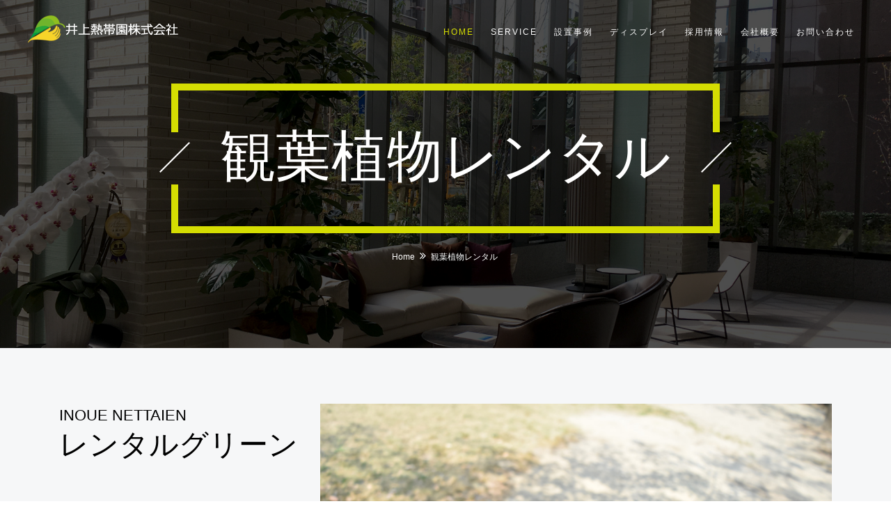

--- FILE ---
content_type: text/html
request_url: https://www.nettaien.com/greenrental/index.html
body_size: 13138
content:
<!DOCTYPE html>
<html lang="ja">
<head>
<!-- META -->
<meta charset="utf-8">
<meta http-equiv="X-UA-Compatible" content="IE=edge">
<meta name="keywords" content="">
<meta name="description" content="">

<!-- FAVICONS ICON -->
<link rel="icon" href="../images/favicon.ico" type="image/x-icon">
<link rel="shortcut icon" type="image/x-icon" href="../images/favicon.png">

<!-- PAGE TITLE HERE -->
<title>観葉植物レンタル｜井上熱帯園株式会社</title>

<!-- MOBILE SPECIFIC -->
<meta name="viewport" content="width=device-width, initial-scale=1">

<!-- BOOTSTRAP STYLE SHEET -->
<link rel="stylesheet" type="text/css" href="../css/bootstrap.min.css">	
<!-- FONTAWESOME STYLE SHEET -->
<link rel="stylesheet" type="text/css" href="../css/fontawesome/css/font-awesome.min.css">
<!-- OWL CAROUSEL STYLE SHEET -->
<link rel="stylesheet" type="text/css" href="../css/owl.carousel.min.css">
<!-- SLICK CAROUSEL STYLE SHEET -->	   
<link rel="stylesheet" type="text/css" href="../css/slick.css">
<link rel="stylesheet" type="text/css" href="../css/slick-theme.css">
<!-- MAGNIFIC POPUP STYLE SHEET -->
<link rel="stylesheet" type="text/css" href="../css/magnific-popup.min.css">
<!-- LOADER STYLE SHEET -->
<link rel="stylesheet" type="text/css" href="../css/loader.min.css">
<!-- MAIN STYLE SHEET -->
<link rel="stylesheet" type="text/css" href="../css/style.css">
<link rel="stylesheet" type="text/css" href="../css/custom.css?var=0529">

<!-- FLATICON STYLE SHEET -->
<link rel="stylesheet" type="text/css" href="../css/flaticon.min.css">
</head>

<body>
<div class="page-wraper"> 

<!-- HEADER START -->
<header class="site-header header-style-1  header-fixed nav-wide">
	<div class="main-bar-wraper navbar-expand-lg">
		<div class="main-bar p-t5">
			<div class="container">
				<div class="logo-header">
					<div class="logo-header-inner logo-header-one">
						<h1><a href="https://www.nettaien.com/"><img src="https://www.nettaien.com/images/logo-light.png" alt="井上熱帯園株式会社"></a></h1>
					</div>
				</div>
				<!-- NAV Toggle Button -->
				<button data-target=".header-nav" data-toggle="collapse" type="button" class="navbar-toggler collapsed">
					<span class="icon-bar bar-one"></span>
					<span class="icon-bar bar-two"></span>
					<span class="icon-bar bar-three"></span>
				</button>

				<!-- MAIN Vav -->
				<div class="header-nav navbar-collapse collapse d-flex justify-content-end">
					<ul class=" nav navbar-nav">
						<li class="active"><a href="https://www.nettaien.com/index.html">Home</a></li>
						<li>
							<a href="javascript:;">Service</a>
							<ul class="sub-menu">
								<li><a href="https://www.nettaien.com/greenrental/index.html">観葉植物レンタル</a></li>
								<li><a href="https://www.nettaien.com/kisetsumono/tanabata/index.html">七夕ディスプレイ</a></li>
								<li><a href="https://www.nettaien.com/sakura_display/index.html">桜ディスプレイ</a></li>
								<li><a href="https://www.nettaien.com/kadan/index.html">花壇メンテナンス</a></li>
								<li><a href="https://www.nettaien.com/fakegreen/index.html">フェイクグリーン</a></li>
								<li><a href="https://www.nettaien.com/kisetsumono/xmas/xmas.html">クリスマス</a></li>
								<li><a href="https://www.nettaien.com/kisetsumono/newyear/newyear.html">門松</a></li>
								<li><a href="https://www.nettaien.com/garden/index.html">ガーデニング</a></li>
								<li><a href="https://www.nettaien.com/garden/manage.html">庭木・植木のお手入れ</a></li>
							</ul>
						</li>
						<li>
							<a href="javascript:;">設置事例</a>
							<ul class="sub-menu">
								<li><a href="https://www.nettaien.com/greenrental/ex2025.html">グリーンレンタル事例2025</a></li>
								<li><a href="https://www.nettaien.com/greenrental/ex2024.html">グリーンレンタル事例2024</a></li>
								<li><a href="https://www.nettaien.com/kisetsumono/xmas/tree_ex2024.html">ツリーレンタル事例</a></li>
								<li><a href="https://www.nettaien.com/kisetsumono/newyear/kadomatsu_ex2024.html">門松事例</a></li>
								<li><a href="https://www.nettaien.com/kisetsumono/newyear/shimenawa.html">しめ縄飾り事例</a></li>
							</ul>
						</li>
						<li>
							<a href="javascript:;">ディスプレイ</a>
							<ul class="sub-menu has-child">
								<li><a href="https://www.nettaien.com/display/index.html">大型商業ディスプレイ</a></li>
								<li><a href="https://www.nettaien.com/display/flow.html">ディスプレイ契約の流れ</a></li>
							</ul>
						</li>
						<li>
							<a href="javascript:;">採用情報</a>
							<ul class="sub-menu">
								<li><a href="https://www.nettaien.com/recruit/index.html">採用情報</a></li>
								<li><a href="https://www.nettaien.com/recruit/message.html">メッセージ</a></li>
								<li><a href="https://www.nettaien.com/recruit/gaiyou.html">業務内容</a></li>
							</ul>
						</li>
						<li><a href="https://www.nettaien.com/company.html">会社概要</a></li>
						<li><a href="https://www.nettaien.com/question.html">お問い合わせ</a></li>
					</ul>
				</div>

			</div>
		</div>
	</div>
</header>
<!-- HEADER END -->

<!-- CONTENT START -->
<div class="page-content">

	<!-- INNER PAGE BANNER -->
	<div class="wt-bnr-inr overlay-wraper bg-parallax bg-top-center" data-stellar-background-ratio="0.5" style="background-image:url(../images/main-slider/slide1.jpg);">
		<div class="overlay-main bg-black opacity-07"></div>
		<div class="container">
			<div class="wt-bnr-inr-entry">
				<div class="banner-title-outer">
					<div class="banner-title-name">
						<h2 class="text-white">観葉植物レンタル</h2>
					</div>
				</div>
				<!-- BREADCRUMB ROW -->
				<div>
					<ul class="wt-breadcrumb breadcrumb-style-2">
						<li><a href="../index.html">Home</a></li>
						<li>観葉植物レンタル</li>
					</ul>
				</div>
				<!-- BREADCRUMB ROW END -->
			</div>
		</div>
	</div>
	<!-- INNER PAGE BANNER END -->

	<!-- WELCOME SECTION START -->
	<div class="section-full p-t80 p-b80 bg-gray overflow-hide home-2-about-outer">
		<div class="container">
			<div class="section-content">
				<div class="row">
					<div class="col-xl-5 col-lg-6 col-md-12">
						<div class="home-2-about-left-outer">
							<div class="section-head clearfix">
								<div class="wt-tilte-main">
									<small class="wt-small-title">INOUE NETTAIEN</small>
									<h2 class="m-b5">レンタルグリーン</h2>
								</div>
							</div>
							<div class="home-2-about-left">
								<div class="home-2-about-left-content bg-secondry p-a50 text-white">
									<h2 class="m-t0 wt-title">緑の力で働く環境をもっと快適に</h2>
									<p>植物が人間にもたらす効果効能は科学的にいい影響があると証明されています。<br>当社のグリーンレンタルサービスは素材や形状が様々なPOTと組み合わせることで植物の価値をさらに高め、五感で感じて頂ける空間づくりを提供しております。</p>
								</div>
							</div>
						</div>
					</div>

					<div class="col-xl-7 col-lg-6 col-md-12">
						<div class="home-2-about-slider-outer">
							<div class="owl-carousel home-2-about owl-btn-bottom-right">
								<div class="item">
									<div class="home-2-about-slider">
										<div class="wt-media img-reflection">
											<img src="images/greenrental_img9.jpg" alt="観葉植物レンタルイメージ">
										</div>
									</div>
								</div>
							<!--
								<div class="item">
									<div class="home-2-about-slider">
										<div class="wt-media img-reflection">
											<img src="images/greenrental_img2.jpg" alt="観葉植物レンタルイメージ">
										</div>
									</div>
								</div>

								<div class="item">
									<div class="home-2-about-slider">
										<div class="wt-media img-reflection">
											<img src="images/greenrental_img3.jpg" alt="観葉植物レンタルイメージ">
										</div>
									</div>
								</div>

								<div class="item">
									<div class="home-2-about-slider">
										<div class="wt-media img-reflection">
											<img src="images/greenrental_img4.jpg" alt="観葉植物レンタルイメージ">
										</div>
									</div>
								</div>

								<div class="item">
									<div class="home-2-about-slider">
										<div class="wt-media img-reflection">
											<img src="images/greenrental_img6.jpg" alt="観葉植物レンタルイメージ">
										</div>
									</div>
								</div>
							-->
								
							</div>
						</div>
						<p><a href="../greenh.html" class="site-button btn-effect">植物の力はこちら</a></p>

					</div> 

				</div>

			</div>
		</div>
	</div>   
	<!-- WELCOME  SECTION END --> 

	<!-- OUR STORY SECTION START -->
    <div class="bg-white">
        <div class="section-content wide">                    
            <div class="row">                                         	
                <div class="col-lg-6 col-md-12 mt-30">
                    <img src="images/greenrental_top_img2.jpg" alt="仕事場なのに自分の空間の様に緑が包み込む">
                </div>
                <div class="col-lg-6 col-md-12 mt-30">
					<h3 class="mh3 text-center">仕事場なのに自分の空間の様に緑が包み込む</h3>
					<p class="text-center">みんなの場所でありながら、どこかプライベートな空間を演出できる「植物」のいろどり。<br>オフィスを快適に過ごしていただける様に空間のオーダーメイドが可能です。</p>
                </div>
				<div class="col-lg-6 col-md-12 mt-30">
					<h3 class="mh3 text-center">緑はすべての空間に価値を宿す</h3>
					<p class="text-center">人々は長い歴史の中で木や森・池などの自然をめでてきました。<br>植物があれば鉄骨むき出しのオフィス内でも、自然の趣に想いを馳せる事ができます。</p>
                </div>
                <div class="col-lg-6 col-md-12 mt-30">
                    <img src="images/greenrental_top_img3.jpg" alt="緑はすべての空間に価値を宿す">
                </div>
			</div>
			<div class="row">                                         	
                <div class="col-lg-6 col-md-12 mt-30">
                    <img src="images/greenrental_top_img4.jpg" alt="植物の「素材美」とプロが奏でる空間を体験">
                </div>
                <div class="col-lg-6 col-md-12 mt-30">
					<h3 class="mh3 text-center">植物の「素材美」とプロが奏でる空間を体験</h3>
					<p class="text-center">植物が持つ本来の「美しさ」と、オフィスの特徴をミックスしたサスティナブルでモダンなインテリア演出。<br>プロがあしらう事で、植物自体がオフィスと一体化した要素となります。</p>
                </div>
            </div>
        </div>
    </div>       
    <!-- OUR STORY SECTION END -->


			<!-- OUR TEAM START -->
			 <div class="section-full p-t80 p-b50 bg-gray">
                <div class="container">
                
                	<div class="section-head clearfix">
                        <div class="wt-tilte-main bdr-r-3 bdr-primary bdr-solid">
                            <small class="wt-small-title">reason for nettaien </small>
                            <h2 class="m-b5">6つの理由</h2>
                        </div>
                        <div class="title-right-detail">
                            <p>植物レンタルサービス、お客様のご要望にあった観葉植物ディスプレイ業者として、福岡で井上熱帯園が一番に選ばれている「6つの理由」をご紹介します。</p>
                        </div>
                    </div>                
                   
					<div class="section-content">
                        <div class="row justify-content-center">
                            <div class="col-sm-4">
                            	<div class="wt-team-arc2 wt-team-arc2-no-border">
                                    <div class="wt-media">
										<img src="images/greenrental_top_img5.jpg" alt="常に便利でスピーディな対応">
                                    </div>                                   

                                    <div class="wt-info bg-gray p-a30">
                                        <div class="team-detail  text-center">
                                            <h4 class="m-t0">常に便利でスピーディな対応</h4>
                                            <p>専門STAFFがお客様のご要望に丁寧かつスピーディに対応します。確かな技術と豊かな感性でオフィスに癒しを提供してまいります。</p>
                                        </div>
                                    </div>
                            
                                </div>
                            </div>
                            
                            <div class="col-sm-4">
                            	<div class="wt-team-arc2 wt-team-arc2-no-border">
                                    <div class="wt-media">
										<img src="images/greenrental_top_img6.jpg" alt="どんなお悩みも解決する専門家">
                                    </div>                                   

                                    <div class="wt-info bg-gray p-a30">
                                        <div class="team-detail  text-center">
                                            <h4 class="m-t0">どんなお悩みも解決する専門家</h4>
                                            <p>オフィスや店舗の各空間に合わせた植物と配置を選定し、空間設計のプロフェッショナルがご提案します。</p>
                                        </div>
                                    </div>
                            
                                </div>
                            </div>
                            
                            <div class="col-sm-4">
                            	<div class="wt-team-arc2 wt-team-arc2-no-border">
                                    <div class="wt-media">
										<img src="images/greenrental_top_img7.jpg" alt="プロによる細かいメンテナンス">
                                    </div>                                   

                                    <div class="wt-info bg-gray p-a30">
                                        <div class="team-detail  text-center">
                                            <h4 class="m-t0">プロによる細かいメンテナンス</h4>
                                            <p>水やり、葉の清掃、剪定、受け皿の洗浄、植木の交換など、月に1～2回のメンテナンス訪問で枯れる心配もなくいつでも綺麗な状態を保ちます。</p>
                                        </div>
                                    </div>
                            
                                </div>
                            </div> 
						</div>
						<div class="row justify-content-center">
							<div class="col-sm-4">
                            	<div class="wt-team-arc2 wt-team-arc2-no-border">
                                    <div class="wt-media">
										<img src="images/greenrental_top_img8.jpg" alt="植物は維持ではなく活かすもの">
                                    </div>                                   

                                    <div class="wt-info bg-gray p-a30">
                                        <div class="team-detail  text-center">
                                            <h4 class="m-t0">植物は維持ではなく活かすもの</h4>
                                            <p>本来「植物」は憩いと安らぎを与えるもの。その本来の力を活かせる様に専門知識と技術を身につけたプロSTAFFが、植物を常に瑞々しい状態に保ちます。</p>
                                        </div>
                                    </div>
                            
                                </div>
                            </div>                                                                                   
							<div class="col-sm-4">
                            	<div class="wt-team-arc2 wt-team-arc2-no-border">
                                    <div class="wt-media">
										<img src="images/greenrental_top_img9.jpg" alt="オールシーズンのサービス">
                                    </div>                                   

                                    <div class="wt-info bg-gray p-a30">
                                        <div class="team-detail  text-center">
                                            <h4 class="m-t0">オールシーズンのサービス</h4>
                                            <p>観葉植物だけでなく、花見や七夕ディスプレイ、クリスマスツリーや門松・しめ縄に至るまで、季節に応じた年間を通じた憩いのイベントを彩る全サービスを網羅しています。</p>
                                        </div>
                                    </div>
                            
                                </div>
                            </div>                                                                                   
							<div class="col-sm-4">
                            	<div class="wt-team-arc2 wt-team-arc2-no-border">
                                    <div class="wt-media">
										<img src="images/greenrental_top_img10.jpg" alt="地域密着型サービス">
                                    </div>                                   

                                    <div class="wt-info bg-gray p-a30">
                                        <div class="team-detail  text-center">
                                            <h4 class="m-t0">地域密着型サービス</h4>
                                            <p>福岡に拠点があり、地域に密着する事で高品質なサービスを維持しています。全国ネットワークにより日本全国あらゆる地域に納品も可能です。</p>
                                        </div>
                                    </div>
                            
                                </div>
                            </div>                                                                                   
                            
                        </div>
                    </div>                     
                     
                                
                </div>
            </div>   
            <!-- OUR TEAM END --> 
	


	<!-- OUR BLOG START -->
	<div id="ex" class="section-full p-t80 p-b50 bg-image1">
		<div class="container">
			<div class="section-head clearfix">
				<div class="wt-tilte-main bdr-r-3 bdr-primary bdr-solid text-white">
					<small class="wt-small-title">Green Rental</small>
					<h2 class="m-b5">レンタル事例</h2>
				</div>
				<div class="title-right-detail text-white">
					<p>井上熱帯園株式会社グリーンレンタル事例紹介<br>随時事例追加中！</p>
				</div>
			</div>
			<div class="row">
				<div class="col-lg-3 col-sm-6">
					<div class="wt-icon-box-wraper m-b30 p-lr30 p-tb25 data-title-large v-icon-effect block-bg-hover bg-white">
						<div class="icon-content m-b30">
							<h4 class="wt-tilte-large m-t0"><a href="ex2025.html" class="site-button-link">レンタル事例2025</a></h4>
							<p>2025年のグリーンレンタル事例</p>
							<a href="ex2025.html" class="site-button-link">[詳細]</a>
						</div>
					</div>
				</div>
				<div class="col-lg-3 col-sm-6">
					<div class="wt-icon-box-wraper m-b30 p-lr30 p-tb25 data-title-large v-icon-effect block-bg-hover bg-white">
						<div class="icon-content m-b30">
							<h4 class="wt-tilte-large m-t0"><a href="ex2024.html" class="site-button-link">レンタル事例2024</a></h4>
							<p>2024年のグリーンレンタル事例</p>
							<a href="ex2024.html" class="site-button-link">[詳細]</a>
						</div>
					</div>
				</div>
				<div class="col-lg-3 col-sm-6">
					<div class="wt-icon-box-wraper m-b30 p-lr30 p-tb25 data-title-large v-icon-effect block-bg-hover bg-white">
						<div class="icon-content m-b30">
							<h4 class="wt-tilte-large m-t0"><a href="ex2023.html" class="site-button-link">レンタル事例2023</a></h4>
							<p>2023年のグリーンレンタル事例</p>
							<a href="ex2023.html" class="site-button-link">[詳細]</a>
						</div>
					</div>
				</div>
				<div class="col-lg-3 col-sm-6">
					<div class="wt-icon-box-wraper m-b30 p-lr30 p-tb25 data-title-large v-icon-effect block-bg-hover bg-white">
						<div class="icon-content m-b30">
							<h4 class="wt-tilte-large m-t0"><a href="ex2022.html" class="site-button-link">レンタル事例2022</a></h4>
							<p>2022年のグリーンレンタル事例</p>
							<a href="ex2022.html" class="site-button-link">[詳細]</a>
						</div>
					</div>
				</div>
			</div>

			
		</div>
	</div>


	<!-- OUR BLOG START -->
	<div id="price" class="section-full p-t80 p-b50 bg-white">
		<div class="container">
			<div class="section-head clearfix">
				<div class="wt-tilte-main bdr-r-3 bdr-primary bdr-solid">
					<small class="wt-small-title">Rental Price</small>
					<h2 class="m-b5">料金体系</h2>
				</div>
				<div class="title-right-detail">
					<p>井上熱帯園株式会社グリーンレンタルの料金体系</p>
				</div>
			</div>
			<div class="row">
				<div class="col-sm-12">
					<div class="tbl_wrap">
					<table class="ovflow">
						<tr>
							<th>陶磁器<br>カバー</th>
							<td>大鉢<br><img src="images/greenrental_hachi_img1.jpg" alt="大鉢"></td>
							<td>中鉢<br><img src="images/greenrental_hachi_img2.jpg" alt="中鉢"></td>
							<td>小鉢<br><img src="images/greenrental_hachi_img5.jpg" alt="小鉢"></td>
							<td>花鉢<br><img src="images/greenrental_hachi_img6.jpg" alt="花鉢"></td>
							<td>特大鉢<br><img src="images/greenrental_hachi_img7.jpg" alt="特殊鉢"></td>
							<td>寄せ植え<br><img src="images/greenrental_hachi_img8.jpg" alt="寄せ植え"></td>
							<td>吊り鉢<br><img src="images/greenrental_hachi_img4.jpg" alt="吊り鉢"></td>
						</tr>
						<tr>
							<th>高さ</th>
							<td>160cm～</td>
							<td>90cm～</td>
							<td>30cm～</td>
							<td>20cm～</td>
							<td>190cm～</td>
							<td>30cm～</td>
							<td>20cm～</td>
						</tr>
						<tr>
							<th>鉢の大きさ</th>
							<td>36cm～</td>
							<td>26cm～</td>
							<td>9～15cm</td>
							<td>15cm～</td>
							<td>40cm～</td>
							<td>30cm～</td>
							<td>15～21cm</td>
						</tr>
						<tr>
							<th>料金</th>
							<td><span>&yen;3,600（税別）～<br>&yen;3,960（税込）～</span></td>
							<td><span>&yen;2,300（税別）～<br>&yen;2,530（税込）～</span></td>
							<td><span>&yen;900（税別）～<br>&yen;990（税込）～</span></td>
							<td><span>&yen;1,200（税別）～<br>&yen;1,320（税込）～</span></td>
							<td><span>&yen;5,500（税別）～<br>&yen;6,050（税込）～</span></td>
							<td><span>&yen;4,000（税別）～<br>&yen;4,400（税込）～</span></td>
							<td><span>&yen;1,500（税別）～<br>&yen;1,650（税込）～</span></td>
						</tr>
					</table>
					<p>画面右に見切れているプランは下のバーをスライド（スマホ版は表を横スライド）して下さい。</p>
					</div>
				</div>
			</div>
			
		</div>
	</div>

	<!-- OUR PROJECTS SECTION START -->
	<div id="flow" class="section-full p-t80 p-b80 bg-black">
			<div class="container">
				<div class="section-head clearfix">
					<div class="wt-tilte-main bdr-r-3 bdr-primary bdr-solid text-white">
						<small class="wt-small-title">Cordinate Flow</small>
						<h2 class="m-b5">レンタルサービスの流れ</h2>
					</div>
					<div class="title-right-detail text-white">
						<p>グリーンに関するあらゆるご用命を承ります。まずはお気軽にご相談ください。 空間を美しく彩るグリーンレンタルや樹木・フラワーアレンジメント、大スケールの造園設計 など、ご用命からアフターフォローまでトータルでお応えし。</p>
					</div>
				</div>
			</div> 
				
			<div class="section-content">
				
				<div class="container-fluid">	
					<div class="projects-slider-two">
						<div class="owl-carousel projects-carousel-two owl-btn-vertical-center">
							<!-- COLUMNS 1 -->
							<div class="item">
								<div class="projects-two-info text-white">
									<h4 class="wt-tilte m-t0" data-title="01"><a href="javascript:;" class="text-white">ご相質問など</a></h4>
									<p>レンタルグリーン・コーディネートシステムに関する事なら何でもご相談ください。ご発注内容に問わず望やご質問などがあればお気軽にお申し付け下さい。</p>
									<div class="wt-media img-reflection">
										<img src="images/greenrental_cordinate_img1.jpg" alt="">
									</div>
								</div>
							</div>
							<!-- COLUMNS 2 -->
							
							<div class="item">
								<div class="projects-two-info text-white">
									<h4 class="wt-tilte m-t0" data-title="02"><a href="javascript:;" class="text-white">提案書考案</a></h4>
									<p>豊富な情報量と実績数を誇るグリーンコーディネーターがプランニングします。ご相談の内容に応じて、さまの質問に関する資料を作成し、最適のグリーンプランをご提案いたします。</p>
									<div class="wt-media img-reflection">
										<img src="images/greenrental_cordinate_img3.jpg" alt="">
									</div>
								</div>
							</div>								  
							
							<!-- COLUMNS 3 -->
							<div class="item">
								<div class="projects-two-info text-white">
									<h4 class="wt-tilte m-t0" data-title="03"><a href="javascript:;" class="text-white">プレテーション</a></h4>
									<p>企画書・図面・スケッチをはじめ最新の手法を用いて、グリーンプランの内容をわかりやすくご説明させただきます。</p>
									<div class="wt-media img-reflection">
										<img src="images/greenrental_cordinate_img2.jpg" alt="">
									</div>
								</div>
							</div>								  
							
							<!-- COLUMNS 4 -->
							<div class="item">
								<div class="projects-two-info text-white">
									<h4 class="wt-tilte m-t0" data-title="04"><a href="javascript:;" class="text-white">お見り</a></h4>
									<p>グリーンプランの内容決定後、お見積りを作成いたします。</p>
									<div class="wt-media img-reflection">
										<img src="images/greenrental_cordinate_img4.jpg" alt="">
									</div>
								</div>
							</div>								  
							
							<!-- COLUMNS 5 -->
							<div class="item">
								<div class="projects-two-info text-white">
									<h4 class="wt-tilte m-t0" data-title="05"><a href="javascript:;" class="text-white">ご成御発注</a></h4>
									<p>プランおよびお見積りのご了承後、正式にご発注いただきます。</p>
									<div class="wt-media img-reflection">
										<img src="images/greenrental_cordinate_img5.jpg" alt="">
									</div>
								</div>
							</div>
							
							<!-- COLUMNS 6 -->
							<div class="item">
								<div class="projects-two-info text-white">
									<h4 class="wt-tilte m-t0" data-title="06"><a href="javascript:;" class="text-white">施工品</a></h4>
									<p>ご発注いただいた物件は、すべて当社スタッフによる責任施工です。ご提案したプランニング内容をその忠実に再現いたします。</p>
									<div class="wt-media img-reflection">
										<img src="images/greenrental_cordinate_img6.jpg" alt="">
									</div>
								</div>
							</div>
							
							<!-- COLUMNS 7 -->
							<div class="item">
								<div class="projects-two-info text-white">
									<h4 class="wt-tilte m-t0" data-title="07"><a href="javascript:;" class="text-white">メンンス・維持管理</a></h4>
									<p>施工・納品後は、セールススタッフおよび施工スタッフが定期的にメンテナンスを実施いたします。</p>
									<div class="wt-media img-reflection">
										<img src="images/greenrental_cordinate_img7.jpg" alt="">
									</div>
								</div>
							</div> 
											
						 </div>						   
					</div>
				</div>
			</div>
	</div>	 
	<!-- OUR PROJECTS SECTION END -->  

	<!-- WELCOME SECTION START -->
	<div class="section-full p-t80 p-b80 bg-gray overflow-hide">
		<div class="container">
			<div class="section-head clearfix">
				<div class="wt-tilte-main bdr-r-3 bdr-primary bdr-solid">
					<small class="wt-small-title">Green Cordinate System</small>
					<h2 class="m-b5">グリーンコーディネートシステム</h2>
				</div>
				<div class="title-right-detail">
				</div>
			</div>				  

			<div class="section-content">
				<div class="row">
					<div class="col-lg-6 col-md-12">
						<div class="arc-home-about-left">
							<div class="arc-home-left-content  bg-gray">
								<h3 class="m-t0 wt-title">Green Cordinate System</h3>
								<p>井上熱帯園では「人」と「緑」を通じて、地域の人々に「喜び・感動・活力」を提供する空間創りのお手伝いをさせて頂いております。グリーンコーディネーターを中心とした専門スタッフがご用命から、アフターメンテナンスまでトータルにサポートいたします。</p>
							</div>
						</div>
					</div>
							
					<div class="col-lg-6 col-md-12">
						<div class="arc-home-about-right portfolio-wrap">
							<div class="row">
								<div class="col-md-12 col-sm-12 masonry-item">
									<div class="wt-media m-b20	img-reflection">
										<img src="images/greenrental_cordinate_img8.jpg" alt="">
									</div>
									<h4>植物の選定と設置</h4>
									<p>グリーンコーディネーターが設置場所に最適な植物を選び、希望に応じてデザインや配置を提案します。</p>
									<h4>メンテナンス</h4>
									<p>植物の水やり、剪定、肥料の追加など、定期的なメンテナンスを行います。病害虫の管理や植物の健康状態のチェックも含まれます。</p>
								</div>

							</div>		
						</div>
					</div>								   
				</div>

			</div>
		</div>
	</div>	 
	<!-- WELCOME  SECTION END --> 

	<!-- OUR BLOG START -->
	<div class="section-full p-t80 p-b50 bg-white">
		<div class="container">
			<div class="section-head clearfix">
				<div class="wt-tilte-main bdr-r-3 bdr-primary bdr-solid">
					<small class="wt-small-title">Maintenance</small>
					<h3 class="m-b5">レンタルグリーンのメンテナンス内容</h3>
				</div>
				<div class="title-right-detail">
					<p>メンテナンスサービスはプロのスタッフが定期的に行い、植物が常に健康で美しい状態を保てるように管理いたします。</p>

				</div>
			</div>

			<div class="row equal-wraper">
				<div class="col-sm-12">
					<div class="row latest-blog-2-outer m-t30">
						<div class="col-lg-6 col-md-6 col-sm-6">
							<div class="blog-post latest-blog-2 mid-size-date bdr-1 bdr-solid bdr-gray	p-a20">
								<div class="wt-post-info">
									<div class="wt-post-meta">
										<ul>
											<li class="post-date"><span>maintenance</span><strong>1</strong></li>
										</ul>
									</div>
									<div class="wt-post-title">
										<h4 class="post-title"><a href="javascript:void(0);">水やり</a></h4>
									</div> 
									<div class="wt-post-text">
										<p>植物に必要な適量の水を定期的に与えます。<br>植物の種類や環境に合わせて、水の量や頻度を調整します。</p>
									</div>
								</div>
							</div>
						</div>
						<div class="col-lg-6 col-md-6 col-sm-6">
							<div class="blog-post latest-blog-2 mid-size-date bdr-1 bdr-solid bdr-gray p-a20">
								<div class="wt-post-info">
									<div class="wt-post-meta">
										<ul>
											<li class="post-date"><span>maintenance</span><strong>2</strong></li>
										</ul>
									</div>
									<div class="wt-post-title">
										<h4 class="post-title"><a href="javascript:void(0);">剪定（せんてい）</a></h4>
									</div>
									<div class="wt-post-text">
										<p>枝や葉が伸びすぎたり枯れたりした部分を切り落とし、植物の形を整えます。これにより見た目を美しく保つだけでなく植物の健康も維持します。</p>
									</div>
								</div>
							</div>
						</div>
						<div class="col-lg-6 col-md-6 col-sm-6">
							<div class="blog-post latest-blog-2 mid-size-date bdr-1 bdr-solid bdr-gray p-a20">
								<div class="wt-post-info">
									<div class="wt-post-meta">
										<ul>
											<li class="post-date"><span>maintenance</span><strong>3</strong></li>
										</ul>
									</div>
									<div class="wt-post-title">
										<h4 class="post-title"><a href="javascript:void(0);">肥料の追加</a></h4>
									</div>
									<div class="wt-post-text">
										<p>植物の成長に必要な栄養を補給するために、定期的に肥料を与えます。<br>適切な肥料を選び、過不足なく施します。</p>
									</div>
								</div>
							</div>
						</div>
						<div class="col-lg-6 col-md-6 col-sm-6">
							<div class="blog-post latest-blog-2 mid-size-date bdr-1 bdr-solid bdr-gray p-a20">
								<div class="wt-post-info">
									<div class="wt-post-meta">
										<ul>
											<li class="post-date"><span>maintenance</span><strong>4</strong></li>
										</ul>
									</div>
									<div class="wt-post-title">
										<h4 class="post-title"><a href="javascript:void(0);">病害虫の管理</a></h4>
									</div>
									<div class="wt-post-text">
										<p>植物に害を及ぼす病気や害虫のチェックを行い、必要に応じて防除します。これにより植物が健康に育つようにします。</p>
									</div>
								</div>
							</div>
						</div>
						<div class="col-lg-6 col-md-6 col-sm-6">
							<div class="blog-post latest-blog-2 mid-size-date bdr-1 bdr-solid bdr-gray p-a20">
								<div class="wt-post-info">
									<div class="wt-post-meta">
										<ul>
											<li class="post-date"><span>maintenance</span><strong>5</strong></li>
										</ul>
									</div>
									<div class="wt-post-title">
										<h4 class="post-title"><a href="javascript:void(0);">葉や鉢の掃除</a></h4>
									</div>
									<div class="wt-post-text">
										<p>植物の葉や鉢を清潔に保つため、ほこりや汚れを取り除きます。<br>これは植物の健康と見た目を良く保つためです。</p>
									</div>
								</div>
							</div>
						</div>
						<div class="col-lg-6 col-md-6 col-sm-6">
						</div>

					</div>
				</div>
			</div>
		</div>
	</div>

	<!-- OUR BLOG START -->
	<div class="section-full p-t80 p-b50 bg-gray">
		<div class="container">
			<div class="section-head clearfix">
				<div class="wt-tilte-main bdr-r-3 bdr-primary bdr-solid">
					<small class="wt-small-title">Other Service</small>
					<h3 class="m-b5">レンタルグリーンその他のサービス</h3>
				</div>
				<div class="title-right-detail">
				</div>
			</div>
			<div class="row equal-wraper">
				<div class="col-sm-12">
					<div class="row latest-blog-2-outer m-t30">
						<div class="col-lg-6 col-md-6 col-sm-6">
							<img src="images/greenrental_top_img11.jpg" alt="交換サービス">
							<div class="blog-post latest-blog-2 mid-size-date bdr-1 bdr-solid bdr-gray p-a20">
								<div class="wt-post-info">
									<div class="wt-post-meta">
										<ul>
											<li class="post-date"><span>other</span><strong>1</strong></li>
										</ul>
									</div>
									<div class="wt-post-title">
										<h4 class="post-title"><a href="javascript:void(0);">交換サービス</a></h4>
									</div> 
									<div class="wt-post-text">
										<p>季節やイベントに応じて植物の交換を行うサービスもあります。<br>例えば、追加料金でクリスマスにはポインセチアを提供するなど、季節感を演出できます。</p>
									</div>
								</div>
							</div>
						</div>
						<div class="col-lg-6 col-md-6 col-sm-6">
							<img src="images/greenrental_top_img12.jpg" alt="短期レンタル">
							<div class="blog-post latest-blog-2 mid-size-date bdr-1 bdr-solid bdr-gray p-a20">
								<div class="wt-post-info">
									<div class="wt-post-meta">
										<ul>
											<li class="post-date"><span>other</span><strong>2</strong></li>
										</ul>
									</div>
									<div class="wt-post-title">
										<h4 class="post-title"><a href="javascript:void(0);">短期レンタル</a></h4>
									</div>
									<div class="wt-post-text">
										<p>結婚式<br>展示会<br>パーティーなどのイベント向けに短期間のレンタルを提供します。</p>
									</div>
								</div>
							</div>
						</div>

					</div>
				</div>
			</div>
			<!-- TITLE END -->	
			<div class="row"> 
				<div class="col-sm-12">
					<div class="arc-home-about-left m-t30">
						<div class="form-group bg-white p-a30">
							<h3><i class="sl-icon-list bg-primary text-white p-a10"></i> 手間をかけずに美しい植物を楽しむことができるサービスです。</h3>
							<p>当社はレンタルグリーンを中心とした室内緑化装飾を福岡市内中心に行っております。<br>デザイン設計・施工までを一貫して行い、施工後もお客様にご安心頂けるよう、当社のスタッフが毎月メンテナンスを行っております。</p>
							<p>お客様のご要望に合わせたプランをご提案し、緑あふれる空間創りを行うことに喜びを感じながら、日々仕事に励んでおります。</p>
						</div>
					</div>

				</div>
			</div>

		</div>
	</div>	 
	<!-- OUR BLOG END -->

	<!-- OUR BLOG START -->
	<div class="section-full p-t80 p-b50 bg-white">
		<div class="container">
			<div class="section-head clearfix">
				<div class="wt-tilte-main bdr-r-3 bdr-primary bdr-solid">
					<small class="wt-small-title">Green Staff</small>
					<h2 class="m-b5">熱帯園STAFF</h2>
				</div>
				<div class="title-right-detail">
					<p>井上熱帯園で働く、元気で経験豊富なSTAFFを紹介します。当社独自の検定制度や研修により、観葉植物などの様々な植物にした知識と技術が継承されています。</p>
				</div>
			</div>				  
			<div class="row equal-wraper">
				<div class="col-xl-6 col-lg-6 col-md-12">
					<div class="latest-blog-3-pattern">
						<div class="blog-post latest-blog-3 overlay-wraper post-overlay	large-date bg-cover bg-no-repeat -top-center" style="background-image:url(images/greenrental_img7.jpg);">
							<div class="overlay-main opacity-05 bg-black"></div>
							<div class="wt-post-info p-a30 text-white">
								<div class="post-overlay-position">
									<div class="post-content-outer bdr-l-8 bdr-solid bdr-primary p-a15">
										<div class="wt-post-meta ">
											<ul>
												<li class="post-date"><span>Inoue Nettaien</span></li>
												<li class="post-author">Green Cordinator</li>
											</ul>
										</div>									  
										<div class="wt-post-title ">
											<h3 class="post-title"><a href="javascript:;" class="text-white xt-capitalize">グリーンコーディネーター</a></h3>
										</div>
										<div class="wt-post-readmore ">
											<p>お客様の中には観葉植物を育てた経験が無い方や、育てたことがあっても枯らしてしまっ験がある方がいらっしゃると思います。同じ観葉植物でも環境や個体によって管理の仕方います。だからこそグリーンコーディネーターが必要です。様々な経験を経て知識を培っ術で観葉植物を含め様々な植物に精通しています。また当社独自の検定制度や研修によりスタッフにも技術が継承されています。</p>
										</div>
									</div>	
								</div>
							</div>
						</div>
					</div>
				</div>							  
				<div class="col-xl-6 col-lg-6 col-md-12">
					<div class="latest-blog-3-pattern">
						<div class="blog-post latest-blog-3 overlay-wraper post-overlay	large-date bg-cover bg-no-repeat -top-center" style="background-image:url(images/greenrental_img8.jpg);">
							<div class="overlay-main opacity-05 bg-black"></div>
							<div class="wt-post-info p-a30 text-white">
								<div class="post-overlay-position">
									<div class="post-content-outer bdr-l-8 bdr-solid bdr-primary p-a15">
										<div class="wt-post-meta ">
											<ul>
												<li class="post-date"><span>Inoue Nettaien</span></li>
												<li class="post-author">Indoor green master</li>
											</ul>
										</div>
										<div class="wt-post-title ">
											<h3 class="post-title"><a href="javascript:;" class="text-white xt-capitalize">園芸装飾技能士</a></h3>
										</div>
										<div class="wt-post-readmore ">
											<p>業界最大の園芸装飾技能士の取得者<br>園芸装飾技能士は国家資格で、観葉植物などを使て室内装飾を施工するプロフェッショナルの事です。１級～３級まであり１級を受験するには７年以上の実務経験、または２級合格後２年以上、３級合格後４年以上の実務経験がになります。</p>
										</div>
									</div>	
								</div>
							</div>
						</div>
					</div>
				</div>
				
			</div>
		</div>
	</div>   
    <!-- OUR BLOG END -->

	<!-- SECTION CONTENT START -->
    <div class="section-full p-t80 p-b50 bg-white">
	    <div class="container">
			<div class="section-head clearfix">
				<div class="wt-tilte-main bdr-r-3 bdr-primary bdr-solid">
					<small class="wt-small-title">FAQ</small>
					<h2 class="m-b5">FAQよくある質問</h2>
				</div>
				<div class="title-right-detail">
					<p>グリーンレンタルに関してよく頂く質問、およびその回答を一部ご紹介します。</p>
				</div>
			</div>
			<div class="row">
				<div class="col-sm-12">
					<ul class="accordion-box">
						<!--Block-->
						<li class="accordion block active-block">
							<div class="acc-btn active">レンタルグリーンサービスとは何ですか？
								<div class="icon fa fa-plus"></div>
							</div>
							<div class="acc-content current">
								<div class="content">
									<div class="text">レンタルグリーンサービスは、オフィスや商業施設に観葉植物をレンタルし、専門のスタッフが定期的にメンテナンスを行うサービスです。これにより、美しい緑の空間を手軽に維持することができます。
									</div>
								</div>
							</div>
						</li>
						<!--Block-->
						<li class="accordion block">
							<div class="acc-btn">どのような植物をレンタルできますか？
								<div class="icon fa fa-plus"></div>
							</div>
							<div class="acc-content">
								<div class="content">
									<div class="text">様々な種類の観葉植物をレンタルすることができます。小型から大型の鉢植え、花のついた植物、デザイン性の高いものなど、お客様のニーズに合わせた植物をご提供いたします。</div>
								</div>
							</div>
						</li>
						<!--Block-->
						<li class="accordion block">
							<div class="acc-btn">サービスを利用するにはどうしたらいいですか？
								<div class="icon fa fa-plus"></div>
							</div>
							<div class="acc-content">
								<div class="content">
									<div class="text">まずはお問い合わせフォームや電話でご連絡ください。担当者が詳細なヒアリングを行い、お客様のニーズに合ったプランをご提案します。その後、ご契約を交わし、植物の設置とメンテナンスを開始いたします。</div>
									<p class="m-t30"><a href="#flow" class="site-button btn-effect">サービス利用の流れはこちら</a></pp>
								</div>
							</div>
						</li>
						<!--Block-->
						<li class="accordion block">
							<div class="acc-btn">メンテナンスとはどのようなことをするのでしょうか？
								<div class="icon fa fa-plus"></div>
							</div>
							<div class="acc-content">
								<div class="content">
									<div class="text">専門スタッフが定期的に訪問し、植物の水やり、剪定、施肥、消毒を行います。植物が枯れたり病気になった場合は、新しい植物に交換するサービスも含まれていますので、ご安心ください。</div>
								</div>
							</div>
						</li>
						<!--Block-->
						<li class="accordion block">
							<div class="acc-btn">メンテナンスの頻度はどのくらいですか？
								<div class="icon fa fa-plus"></div>
							</div>
							<div class="acc-content">
								<div class="content">
									<div class="text">メンテナンスの頻度は、契約プランや植物の種類によりますが、一般的には月に1回または2回実施いたします。また、環境によってはそれ以上の頻度でメンテナンスを実施する場合もございます。必要に応じて柔軟に対応いたします。</div>
								</div>
							</div>
						</li>
						<!--Block-->
						<li class="accordion block">
							<div class="acc-btn">レンタルの契約期間はどのくらいですか？
								<div class="icon fa fa-plus"></div>
							</div>
							<div class="acc-content">
								<div class="content">
									<div class="text">契約期間はプランにより異なりますが、1年以上の契約が一般的です。短期的なイベント向けのスポットレンタルも可能ですので、ご相談ください。</div>
								</div>
							</div>
						</li>
						<!--Block-->
						<li class="accordion block">
							<div class="acc-btn">植物が枯れた場合はどうなりますか？
								<div class="icon fa fa-plus"></div>
							</div>
							<div class="acc-content">
								<div class="content">
									<div class="text">植物が枯れた場合、無償で新しい植物に交換いたします。メンテナンスサービスに含まれているため、追加費用はかかりませんのでご安心ください。</div>
								</div>
							</div>
						</li>
						<!--Block-->
						<li class="accordion block">
							<div class="acc-btn">料金はいくらぐらいかかるものですか？
								<div class="icon fa fa-plus"></div>
							</div>
							<div class="acc-content">
								<div class="content">
									<div class="text">料金は、植物の種類やサイズ、メンテナンスの頻度により異なります。詳細な料金プランは、見積もり依頼後にご案内いたします。基本的なプランの料金表も参考にしてください。</div>
								</div>
							</div>
						</li>
						<!--Block-->
						<li class="accordion block">
							<div class="acc-btn">サービスの対象地域はどこですか？
								<div class="icon fa fa-plus"></div>
							</div>
							<div class="acc-content">
								<div class="content">
									<div class="text">サービス提供エリアは、主に福岡市内全域および福岡県・佐賀県・長崎県・大分県・熊本県・鹿児島県・山口県です。詳細なエリアについてはお問い合わせください。</div>
								</div>
							</div>
						</li>
						<!--Block-->
						<li class="accordion block">
							<div class="acc-btn">カスタムプランは可能ですか？
								<div class="icon fa fa-plus"></div>
							</div>
							<div class="acc-content">
								<div class="content">
									<div class="text">はい、お客様のご要望に合わせたカスタムプランをご提供いたします。オフィスのデザインや用途に合わせて最適な植物を選定し、設置します。</div>
								</div>
							</div>
						</li>

					</ul>
				</div>
			</div>			  

		</div>
	</div>

	<!-- SECTION CONTENTG START -->
	<div class="section-full p-t80">
		<!-- LOCATION BLOCK-->
		<div class="container">
			<div class="section-head clearfix">
				<div class="wt-tilte-main bdr-r-3 bdr-primary bdr-solid">
					<small class="wt-small-title">Contact</small>
					<h2 class="m-b5">お問い合わせ</h2>
				</div>
				<div class="title-right-detail">
					<p>グリーンレンタルのご注文やレンタルに関するご質問など、お気軽に何なりとお申し付け下さい。<br>必要事項を入力して最後に「確認」ボタンを押してください。<br>*マークは必須入力となっております。</p>
				</div>
			</div>				  
				
			<!-- GOOGLE MAP & CONTACT FORM -->
			<div class="section-content">

				<div class="contact-form p-a30 bg-gray"> 
					<form method="post" action="../postmail/postmail.cgi">
						<div class="contact-one">
		
							<!-- TITLE END -->	
							<div class="row"> 
								<div class="col-sm-12">
									<div class="arc-home-about-left m-t30">
									<div class="form-group bg-white p-a30">
										<h3><i class="sl-icon-rocket bg-primary text-white p-a10"></i> お問い合わせフォームについて</h3>
										<p>お問い合わせフォームからのお問い合わせにはご回答に数日頂く場合がございますので、お急ぎの場合はお電話（092-431-5191）のご利用をお願いいたします。</p>
										<p>半角カタカナはご使用にならない様にお願いいたします。</p>
										<p>携帯電話メールには、字数制限などの理由により返信できない事がございます。</p>
										<h3><i class="sl-icon-rocket bg-primary text-white p-a10"></i> 個人情報の取り扱いについて</h3>
										<p>お客様よりいただいた個人情報につきましては、弊社プライバシーポリシーに則り厳重に管理すると共に、お問い合わせ対応以外に使用する事はございません。</p>
										<p class="site-button" id="btn-vibrate"><a href="../privacy.html">個人情報保護規定はこちら</a></p>
									</div>
									</div>

								</div>

								<div class="col-sm-12">
									<div class="form-group">
										<h3><i class="sl-icon-rocket bg-secondary text-white p-a10"></i> 企業名*</h3>
										<input name="_企業名" type="text" value="" class="form-control" placeholder="必須">
									</div>
									<div class="form-group">
										<h3><i class="sl-icon-rocket bg-secondary text-white p-a10"></i> 担当者名*</h3>
										<input name="_担当者名" type="text" value="" class="form-control" placeholder="必須">
									</div>
									<div class="form-group">
										<h3><i class="sl-icon-rocket bg-secondary text-white p-a10"></i> メールアドレス*</h3>
										<input name="_email" type="text" value="" class="form-control" placeholder="必須">
									</div>
									<div class="form-group">
										<h3><i class="sl-icon-rocket bg-secondary text-white p-a10"></i> 〒</h3>
										<input name="郵便番号" type="text" value="" class="form-control" placeholder="「-」なし可">
									</div>
									<div class="form-group">
										<h3><i class="sl-icon-rocket bg-secondary text-white p-a10"></i> 住所</h3>
										<input name="住所" type="text" value="" class="form-control" placeholder="建物名までお書き下さい">
									</div>
									<div class="form-group">
										<h3><i class="sl-icon-rocket bg-secondary text-white p-a10"></i> TEL</h3>
										<input name="TEL" type="text" value="" class="form-control">
									</div>
									<div class="form-group">
										<h3><i class="sl-icon-rocket bg-secondary text-white p-a10"></i> お問い合わせ内容</h3>
										<textarea name="お問い合わせ内容" rows="6" class="form-control" placeholder="庭木の剪定を検討しているので、一度オフィスを見に来て欲しい"></textarea>
									</div>
									<div class="text-right">
										<button type="submit" value="Submit" class="site-button text-uppercase font-weight-600">内容確認</button>
									</div>
								</div>
							</div>
	
						</div>
					</form>
				</div>


				<div class="contact-info text-center m-t80 m-b50">
 
					<div class="row justify-content-center">
						<div class="col-lg-4 col-md-4">
							<div class="wt-icon-box-wraper bdr-1 bdr-solid center p-a20">
								<div class="icon-md m-b20"><i class="sl-icon-phone"></i></div>
								<div class="icon-content">
									<h5 class="m-t0 font-weight-500">お問い合わせTEL</h5>
									<p><a href="tel:0924315191">092-431-5191</a></p>
								</div>
							</div>
						</div>
						<div class="col-lg-4 col-md-4"> 
							<div class="wt-icon-box-wraper bdr-1 bdr-solid center p-a20">
								<div class="icon-md m-b20"><i class="sl-icon-envolope"></i></div>
								<div class="icon-content">
									<h5 class="m-t0 font-weight-500">Email</h5>
									<p><a href="mailto:&#105;&#110;&#102;&#111;&#64;&#110;&#101;&#116;&#116;&#97;&#105;&#101;&#110;&#46;&#99;&#111;&#109;">&#105;&#110;&#102;&#111;&#64;&#110;&#101;&#116;&#116;&#97;&#105;&#101;&#110;&#46;&#99;&#111;&#109;</a></p>
						
								</div>
							</div>
						</div>
						<div class="col-lg-4 col-md-4"> 
							<div class="wt-icon-box-wraper bdr-1 bdr-solid center p-a20">
								<div class="icon-md m-b20"><i class="sl-icon-map"></i></div>
								<div class="icon-content">
									<h5 class="m-t0 font-weight-500">〒812-0015</h5>
									<p>福岡市博多区山王1丁目14-23</p>
								</div>
							</div>
						</div>
					</div>

				</div>
			</div>
		</div>
	</div>

	<!-- OUR TEAM START -->
	<div class="section-full p-t80 p-b50 bg-gray">
		<div class="container">
			<div class="row">
				<div class="col-lg-4 col-md-6 col-sm-6">
					<div class="wt-icon-box-wraper m-b30 p-lr30 p-tb25 data-title-large	 v-icon-effect block-bg-hover bg-white">
						<div class="icon-content m-b30">
							<h4 class="wt-tilte-large m-t0" data-title="R">Rental Green</h4>
							<p>グリーンコーディネーターや園芸装飾技能士、観葉植物のプロによるグリーンコーディネートシステムのご紹介。</p>
							<a href="index.html" class="site-button-link">詳細はこちら</a>
						</div>
						<div class="icon-xl inline-icon">
							<a href="index.html"><span class="icon-cell"><i class="flaticon-mansion v-icon"></i></span></a>
						</div>
					</div>
				</div>
				<div class="col-lg-4 col-md-6 col-sm-6">
					<div class="wt-icon-box-wraper m-b30 p-lr30 p-tb25 data-title-large	 v-icon-effect block-bg-hover bg-white">
						<div class="icon-content m-b30">
							<h4 class="wt-tilte-large m-t0" data-title="E">Example</h4>
							<p>あらゆる空間にマッチした演出が可能。様々なグリーンレンタルの設置事例をご紹介します。</p>
							<a href="office.html" class="site-button-link">詳細はこちら</a>
						</div>
						<div class="icon-xl inline-icon">
							<a href="office.html"><span class="icon-cell"><i class="flaticon-stair v-icon"></i></span></a>
						</div>
					</div>
				</div>
				<div class="col-lg-4 col-md-6 col-sm-6">
					<div class="wt-icon-box-wraper m-b30 p-lr30 p-tb25 data-title-large	 v-icon-effect block-bg-hover bg-white">
						<div class="icon-content m-b30">
							<h4 class="wt-tilte-large m-t0" data-title="P">Price list</h4>
							<p>グレードや高さ、鉢大きさをベースとしたレンタル料金の目安です。様々な植物用の鉢をご用意しております。</p>
							<a href="price.html" class="site-button-link">詳細はこちら</a>
						</div>
						<div class="icon-xl inline-icon">
							<a href="price.html"><span class="icon-cell"><i class="flaticon-apartment v-icon"></i></span></a>
						</div>
					</div>
				</div>
			</div>

		</div>
	</div>	 
	<!-- OUR TEAM END -->


</div>
<!-- CONTENT END -->

			<!-- CALL US SECTION START -->
			<div class="section-full mobile-page-padding p-tb80 overlay-wraper bg-cover bg-center" style="background-image:url(https://www.nettaien.com/images/main-slider/slide2.jpg)">
				<div class="overlay-main bg-secondry opacity-05"></div>
				<div class="container">
					<div class="section-content">
						<div class="call-us-section text-center">
							<h4 class="m-b15">お問い合わせはお気軽に</h4>
							<h2 class="call-us-number m-b15 m-b0"><a href="tel:0924315191"><i class="fa fa-phone"></i> 092-431-5191</a></h2>
							<a href="https://www.nettaien.com/question.html" class="site-button btn-effect">お問い合わせはこちら</a>
						</div>
					</div>
				</div>
			</div>	 
			<!-- CALL US SECTION END -->

<!-- FOOTER START -->
<footer class="site-footer footer-large	 footer-light">
	<!-- FOOTER BLOCKES START -->  
	<div class="footer-top overlay-wraper">
		<div class="overlay-main"></div>
		<div class="container">
			<div class="row">
				<!-- USEFUL LINKS -->
				<div class="col-sm-3">
					<div class="widget widget_services inline-links">
						<h4 class="widget-title"><i class="fa fa-leaf"></i> MAIN MENU</h4>
						<ul>
							<li><a href="https://www.nettaien.com/index.html">HOME</a></li>
							<li><a href="https://www.nettaien.com/recruit/index.html">採用情報</a></li>
							<li><a href="https://www.nettaien.com/greenh.html">植物の力</a></li>
							<li><a href="https://www.nettaien.com/oiwai/index.html">アートフラワー</a></li>
							<li><a href="https://www.nettaien.com/company.html">会社概要</a></li>
							<li><a href="https://www.nettaien.com/question.html">お問い合わせ</a></li>
							<li><a href="https://www.nettaien.com/privacy.html">Privacy Policy</a></li>
							<li><a href="https://www.nettaien.com/sitemap.html">サイトマップ</a></li>
						</ul>

					</div>
				</div>

				<!-- USEFUL LINKS -->
				<div class="col-sm-3">
					<div class="widget widget_services inline-links">
						<h4 class="widget-title"><i class="fa fa-leaf"></i> GREEN RENTAL</h4>
						<ul>
							<li><a href="https://www.nettaien.com/greenrental/index.html">観葉植物レンタル</a></li>
							<li><a href="https://www.nettaien.com/greenrental/office.html">レンタル事例</a></li>
							<li><a href="https://www.nettaien.com/greenrental/index.html#price">料金体系目安</a></li>
						</ul>
						<h4 class="p-t30 widget-title"><i class="fa fa-leaf"></i> DISPLAY</h4>
						<ul>
							<li><a href="https://www.nettaien.com/sakura_display/index.html">桜ディスプレイ</a></li>
							<li><a href="https://www.nettaien.com/display/index.html">大型商業施設ディスプレイ1</a></li>
							<li><a href="https://www.nettaien.com/display/flow.html">ディスプレイ契約の流れ</a></li>
						</ul>
						<h4 class="p-t30 widget-title"><i class="fa fa-leaf"></i> OTHER</h4>
						<ul>
							<li><a href="https://www.nettaien.com/kadan/index.html">花壇メンテナンス</a></li>
							<li><a href="https://www.nettaien.com/fakegreen/index.html">フェイクグリーン・造花・人工樹木</a></li>
						</ul>

					</div>
				</div>

				<!-- USEFUL LINKS -->
				<div class="col-sm-3">
					<div class="widget widget_services inline-links">
						<h4 class="widget-title"><i class="fa fa-leaf"></i> XMAS</h4>
						<ul>
							<li><a href="https://www.nettaien.com/kisetsumono/xmas/xmas.html">クリスマス</a></li>
							<li><a href="https://www.nettaien.com/kisetsumono/xmas/tree_ex.html">単体ツリー事例</a></li>
							<li><a href="https://www.nettaien.com/kisetsumono/xmas/display_ex.html">クリスマスディスプレイ</a></li>
						</ul>
						<h4 class="p-t30 widget-title"><i class="fa fa-leaf"></i> KADOMATSU</h4>
						<ul>
							<li><a href="https://www.nettaien.com/kisetsumono/newyear/newyear.html">門松</a></li>
							<li><a href="https://www.nettaien.com/kisetsumono/newyear/kadomatsu_flow.html">門松の由来</a></li>
						</ul>

						<h4 class="p-t30 widget-title"><i class="fa fa-leaf"></i> GARDENING</h4>
						<ul>
							<li><a href="https://www.nettaien.com/garden/index.html">ガーデニング</a></li>
							<li><a href="https://www.nettaien.com/garden/060512gardening.html">施工例</a></li>
							<li><a href="https://www.nettaien.com/garden/manage.html">庭木・植木のお手入れ</a></li>
							<li><a href="https://www.nettaien.com/garden/flow.html">ご契約の流れ</a></li>
						</ul>

					</div>
				</div>

				<!-- TAGS -->
				<div class="col-sm-3">
					<div class="widget widget_address_outer m-b20">
						<h4 class="widget-title"><i class="fa fa-leaf"></i> Contact Us</h4>
						<ul class="widget_address">
							<li>〒812-0015 福岡市博多区山王1丁目14-23</li>
							<li><a href="mailto:&#105;&#110;&#102;&#111;&#64;&#110;&#101;&#116;&#116;&#97;&#105;&#101;&#110;&#46;&#99;&#111;&#109;">&#105;&#110;&#102;&#111;&#64;&#110;&#101;&#116;&#116;&#97;&#105;&#101;&#110;&#46;&#99;&#111;&#109;</a></li>
							<li>TEL：092-431-5191</li>
							<li>FAX；092-431-5192</li>
						</ul>
						<h4 class="widget-title"><i class="fa fa-leaf"></i> SNS</h4>

						<p><a href="https://www.instagram.com/inouenettaien/" target="_blank"><img src="https://www.nettaien.com/images/icon_instagram.png" alt="Instagram"></a></p>

					</div>
				</div>

			</div>
		</div>
	</div>

	<!-- FOOTER COPYRIGHT -->
	<div class="footer-bottom">
		<div class="container">
			<div class="footer-logo-bar">
				<a href="index.html"><img src="https://www.nettaien.com/images/logo-dark.png" alt="井上熱帯園株式会社"></a>
				<span class="copyrights-text">© 2021 Inoue Nettaien Co.,LTD</span>
			</div>
		</div>
	</div>

</footer>
<!-- FOOTER END -->

<!-- Global site tag (gtag.js) - Google Analytics -->
<script async src="https://www.googletagmanager.com/gtag/js?id=UA-11096688-1"></script>
<script>
  window.dataLayer = window.dataLayer || [];
  function gtag(){dataLayer.push(arguments);}
  gtag('js', new Date());

  gtag('config', 'UA-11096688-1');
</script>

<!-- GA4 -->
<script async src="https://www.googletagmanager.com/gtag/js?id=G-WBFCX0WPYW"></script>
<script>
  window.dataLayer = window.dataLayer || [];
  function gtag(){dataLayer.push(arguments);}
  gtag('js', new Date());

  gtag('config', 'G-WBFCX0WPYW');
</script>



<!-- BUTTON TOP START -->
<button class="scroltop"><span class="fa fa-angle-up relative" id="btn-vibrate"></span></button>

</div>
<!-- WRAPER END -->


<!-- JAVASCRIPT  FILES ========================================= --> 
<script src="../js/jquery-3.4.1.min.js"></script><!-- JQUERY.MIN JS -->
<script src="../js/bootstrap.min.js"></script><!-- BOOTSTRAP.MIN JS -->
<script src="../js/popper.min.js"></script><!-- POPPER.MIN JS -->
<script src="../js/magnific-popup.min.js"></script><!-- MAGNIFIC-POPUP JS -->
<script src="../js/counterup.min.js"></script><!-- COUNTERUP JS -->
<script src="../js/waypoints.min.js"></script><!-- COUNTERUP JS -->
<script src="../js/isotope.pkgd.min.js"></script><!-- MASONRY  -->
<script src="../js/owl.carousel.min.js"></script><!-- OWL  SLIDER  -->
<script src="../js/slick.js"></script><!-- SLICK  SLIDER  -->
 
<script src="../js/theia-sticky-sidebar.js"></script><!-- STICKY SIDEBAR  -->

<script src="../js/custom.js"></script><!-- CUSTOM FUCTIONS  -->

</body>
</html>


--- FILE ---
content_type: text/css
request_url: https://www.nettaien.com/css/style.css
body_size: 40876
content:
 /*
==========================
Author: Thewebmax team
==========================
*/



/*=======================================
  || CSS TABLE CONTENT ||  
=======================================

=======================================
1. GENERAL 
=======================================

=======================================
2. HEADING & TITLE 
=======================================

=======================================
3. TEXT & PARAGRAPH 
=======================================

	-------------------------------------
	1. text align
	-------------------------------------
	2. text vertical align
	-------------------------------------
	3. text no line brack
	-------------------------------------
	4. text transform
	-------------------------------------
	5. text size
	-------------------------------------
	6. text bold

======================================
4. LISTING STYLES 
======================================

	-------------------------------------
	1. listing before icon color css
	-------------------------------------
	2. listing before numbers
	-------------------------------------

======================================
5. BOX SPACING (Padding & Margin)
======================================

	-------------------------------------
	1.1 padding (around)
	-------------------------------------
	1.2 Padding (top)
	-------------------------------------
	1.3 Padding (bottom)
	-------------------------------------
	1.4 Padding (left)
	-------------------------------------
	1.5 Padding (right)
	-------------------------------------
	1.6 Padding (left right)
	-------------------------------------
	1.7 Padding (top bottom)
	-------------------------------------
	2.1 margin (around)
	-------------------------------------
	2.2 marging (top)
	-------------------------------------
	2.3 marging (bottom)
	-------------------------------------
	2.4 marging (left)
	-------------------------------------
	2.5 marging (right)
	-------------------------------------
	2.6 marging (left right)
	-------------------------------------
	2.7 marging (top bottom)
	-------------------------------------
	2.8 colum gap less
	-------------------------------------

======================================
6. POSITIONS ( absolute , relative , statice & z-index)
======================================

	-------------------------------------
	1. position
	-------------------------------------
		1.1 relative		
		1.2 absolute		
		1.3 static	
	-------------------------------------
	2. z-index
	-------------------------------------

======================================
7. COLOR
======================================

	-------------------------------------
	1. text
	-------------------------------------
	2. background color
	-------------------------------------
	3. background image
	-------------------------------------

======================================
8. OVERLAY ( transparient box style  )
======================================

	use for box
	left right part css

======================================
9. BOXES CSS 
======================================

	-------------------------------------
	1. box content
	-------------------------------------
	2. For icons with box
	-------------------------------------
	3. Border
	-------------------------------------
	4. For only icons
	-------------------------------------
	5. place icon with box
	-------------------------------------
	6. icon box left align
	-------------------------------------
	7. icon box right align
	-------------------------------------
	8. icon box center align
	-------------------------------------
	9. media with content box css
	-------------------------------------
	10. for images
	-------------------------------------

======================================
10. IMAGES OVERLAY EFFECTS (overly animation on images)  
======================================

	-------------------------------------
	1. effect 1
	-------------------------------------
	2. Gradient-black
	-------------------------------------
	3. Gradient-white
	-------------------------------------

======================================
11. shortcodeS 
======================================

	-------------------------------------
	1. Buttons 
	------------------------------------- 
		1.1 theme default button 		
		1.2 button text uppercase		
		1.3 button size 		
		1.4 button rounded		
		1.6 white 		
		1.7 black 		
		1.8 Gray 		
		1.9 pink 		
		1.10 Blue		
		1.11 Green		
		1.12 Orange		
		1.13 Red 		
		1.14 Brown 
		1.15 Yellow 
		1.16 purple 
		1.17 Graphical 
		1.19 Outline 
		1.20 Outline white  
		1.21 Outline black 
		1.22 Outline gray 
		1.23 Outline pink 
		1.24 Outline blue 
		1.25 Outline green 
		1.26 Outline orange 
		1.27 Outline red 
		1.28 Outline brown 
		1.29 Outline yellow 
		1.30 Outline purple 
		1.31 Outline hover 
		1.32 button text link 
		1.33 text link white 
		1.34 text link black 
		1.35 text link Gray 
		1.36 text link pink 
		1.37 text link Blue 
		1.38 text link Green 
		1.39 text link Orange 
		1.40 text link Red 
		1.41 text link Brown 
		1.42 text link Yellow 
		1.43 text link purple 
		1.44 app strore 
		1.45 filter buttons css 
		1.45(1) Masonry filter alignment [Left-Right-Center] 
		1.45(2) Masonry filter link style 
		1.45(3) Masonry filter button style 
		1.45(4) Masonry filter button outline style 
	-------------------------------------
	2. Title separators 
	-------------------------------------
		Separator defualt		
		Separator liner		
		Separator square		
		Separator icon
	-------------------------------------
	3. Deviders 
	-------------------------------------
	4. TABS 
	-------------------------------------
		4.1 tabs style 1 [ default ] 		
		tabs nav center 		
		4.2 tabs bg  [ tabs background ] 		
		4.3 tabs bg  [ tabs background ]		
		4.4 tabs bg & top border  [ tabs background & top border in active ]		
		4.4 tabs style 2 [ content with border outer ]		
		4.5 tabs style 3  [ left-nav ] 		
		4.6 tabs style 4  [ left-nav & content with border ] 		
		4.7 tabs style 5  [ right-nav ] 		
		4.8 tabs style 6  [ right-nav & content with border ]
	-------------------------------------
	5. Accordians 
	-------------------------------------
	Accodian open close indicator css
		1. Accordion defult		
		2. Accordion outline		
		3. Accordion bg gray		
		4. Accordion bg primary		
		5. Accordion bg dark
	-------------------------------------
	6. Carousels 
	-------------------------------------
		6.1 Client carousel 1
	-------------------------------------
	7. Testimonials 
	-------------------------------------
		7.1 testimonial with background image
		7.2 testimonial 6
	-------------------------------------
	8. Pricing table
	-------------------------------------
		8.1 Pricing table
		8.2 pricing table style 2
	-------------------------------------
	9. Alert box 
	-------------------------------------
	10. Image effects 
	-------------------------------------
		10.1 image-opacity 
		10.2 image-zoom 
		10.3 image-zoom-slow 
		10.4 image-shrink 
		10.5 image-side-pan 
		10.6 image-vertical-pan 
		10.7 image-fade-in 
		10.8 image-fade-out 
		10.9 image-rotate 
		10.10 image-sepia 
		10.11 image-blurr 
		10.12 image-blurr-invert 
		10.13 image off color 
		10.14 image on color 
	-------------------------------------
	11. Modal pop 
	-------------------------------------
	12. Social icons 
	-------------------------------------
		12.1 social icon default 
		12.2 social icon with border 
		12.3 social icon dark 
		12.4 social share icon style 1 
	-------------------------------------
	13. Breadcrumb 
	-------------------------------------
		13.1 breadcrumb-row-1
		13.2 Breadcrumb-1 
	-------------------------------------
	14. Google map 
	-------------------------------------
	16. Countdown clock 
	-------------------------------------
	17. Form elements 
	-------------------------------------  
		17.1 input group 
		17.3 radio & checkbox 
		17.4 Browse Button css   
		17.8 validation symbol 
		17.9 error for select box 
		17.10 succes for select box 
		17.11 textarea 
			17.11(1) resize-vertical
			17.11(2) resize-horizontal
			17.11(3) resize-none
	-------------------------------------
	18. Loading 
	-------------------------------------  
		18.1 loading - 1
		18.2 loading - 2
	-------------------------------------
	19. Widgets 
	------------------------------------- 
		19.1 widget listing		
		19.2 widget search custom		
		19.3 widget search wp-default		
		19.4 widget recent-posts		
		19.8 widget tags-list		
		19.14 widget gallery		
		19.18 widget client slider 
	-------------------------------------
	20. Table 
	-------------------------------------
	21. Video 
	-------------------------------------
======================================
12. WP DEFAULT  
======================================

======================================
13. BLOG  
====================================== 

	-------------------------------------
	3. if no image with blog post
	-------------------------------------
	10. side bar
	-------------------------------------
	11. Blog single
	-------------------------------------
	12. comment list
	-------------------------------------
	13. comment form
	-------------------------------------

======================================
14. HEADER (top part of page)
======================================

	1. header full screen
	-------------------------------------
	2. without top bar
	------------------------------------- 
	3. map page header
	-------------------------------------

======================================
16. LOGO ( company identify  symbol )
======================================

	1. logo for header 
	-------------------------------------
	2. when header is sticky 
	
======================================
17. MAIN BAR ( place logo & main-navigation )
======================================

	main bar with box view
	-------------------------------------
	1. Top Part Search Bar

======================================
18. NAVIGATIONS 
======================================

	-------------------------------------
	1. mena-menu
	-------------------------------------
	2. nav dark version
	-------------------------------------
	3. when header is sticky
	-------------------------------------  
	4. when header is sticky
	-------------------------------------  
	5. header id Fixed
	-------------------------------------
	6. header with bg primary color 1
	-------------------------------------
======================================
19. BANNER
======================================

	-------------------------------------
	1. inner page banner 
	-------------------------------------

======================================
20. SLIDER
======================================

	-------------------------------------
	1. owl slider 
	-------------------------------------
		1.1  next pre btn
		1.2 owl dots button
		1.3 owl button top to center
		1.4 owl button top to left
		1.5 owl button top to right
		1.6 owl button bottom to center [it is default position ]
		1.7 owl button bottom to left
		1.8 owl button bottom to right
		1.9 owl button vertical to center
		1.10 owl button show on hover
		1.11 owl slider button
		1.12 owl dots nav position

======================================
21. PAGINATION 
======================================

	1. pagination style-1 

======================================
22. FOOTER 
======================================

	-------------------------------------
	1. footer fixed on bottom css
	-------------------------------------
		1.1 footer fixed with fullscreen view
		1.2 footer fixed with boxed view
	-------------------------------------
	5. widget Getintuch
	-------------------------------------
	6. scroll top btn css
	-------------------------------------

======================================
23. PAGE-CONTENT
======================================

	-------------------------------------
	1. Section Head Part 
	-------------------------------------
	2. Section Content Part 
	-------------------------------------

======================================
24. AFTER-LOGIN-CONTENT
======================================

	-------------------------------------
	2. Contact us page 
	-------------------------------------

======================================
25. THEMEFOREST REQUIRED CLASSES
======================================

	-------------------------------------
	1. Text meant only for screen readers
	-------------------------------------

======================================
27. BOX MAX-WIDTH css (  )
======================================

======================================
28. SHOP & PRODUCT DETAIL (Woocommerce)
======================================

	-------------------------------------
	1. Product Box 
	-------------------------------------

======================================
29. content show on image box () 
======================================

 	info box show 

======================================
30. Customize  Grouping css 
======================================

	-------------------------------------
	1.set-radius 
	------------------------------------- 
	2. transition 
	------------------------------------- 
	3. float-clearfix 
	-------------------------------------

======================================
32. Inner pages 
======================================
	------------------------------------- 
	2. Out Team
	-------------------------------------
		2.6. Out Team six
	------------------------------------- 
	4. product block
	------------------------------------- 
======================================
33. Background Effects
======================================

======================================
34. Home Page
======================================

======================================
35. Carousel overlay content
======================================

======================================
36. Overlay Box 2
======================================

======================================
37. line-amiation-block
======================================

======================================
38. latest-blog-dark
======================================

======================================
39. background Square block
======================================

======================================
40. About us
======================================

======================================
41. Our Services
======================================

======================================
42. Contact Us
======================================

======================================
43. Work carousal
======================================

======================================
44. Work Masonry
======================================

======================================
45. our-story
======================================
*/




/*======================================
1. GENERAL 
======================================*/

body {background-color:#FFF; font-family: 'Raleway', sans-serif;	font-size:14px; font-weight:400; color:#000;	padding:0;	margin:0; 	overflow-x: hidden;}  


a {color: #262423;  outline: 0 none;  text-decoration:none;}

a:hover,
a:focus {
  text-decoration:none;
  outline: 0 none;
}

a:active,
a:hover,
a:focus{
  color: #d5dd02;
}

p a {
	color:#333333;
}

img {border-style: none; height: auto; max-width: 100%; vertical-align: middle;}

hr {clear:both;}

section, 
article, 
aside, 
details, 
figcaption, 
figure, 
footer, 
header, 
hgroup, 
main, 
menu, 
nav, 
summary {display:block;}

address {font-style:italic;}

table {background-color: transparent;    width: 100%;}
table thead th {
	color: #000;
	padding: 12px 8px !important;
	background-color: #ddd;
}

table td {padding:15px 10px !important;}

@media only screen and ( max-width:360px){
table td {word-break: break-all;}
}

p, 
address, 
pre, 
hr, 
ul, 
ol, 
dl, 
dd, 
table {
	margin-bottom:24px;
}

.overflow-hide {
	overflow:hidden;
}
.overflow-auto {
	overflow:auto;
}
.clear { 
	clear:both; 
}
.pull-none { 
	float:none;
}
::selection {
	background: #484848;
	color: #fff;
}

::-moz-selection {
	background: #484848;
	color: #fff;
}

::-webkit-selection {
	 background: #484848;
	 color: #fff;
}

@media only screen and (max-width:600px) {
.col-xs-100pc{
	width:100%;
}
}


/*======================================
2. HEADING & TITLE 
======================================*/

h1, 
h2, 
h3, 
h4, 
h5, 
h6 {
  margin-bottom:24px;
  font-family: 'Oswald', sans-serif;
  text-transform:uppercase;
}
h1 a, 
h2 a, 
h3 a, 
h4 a, 
h5 a, 
h6 a {
  color:#000;
}
h1 a:hover, 
h2 a:hover, 
h3 a:hover, 
h4 a:hover, 
h5 a:hover, 
h6 a:hover {
  color:#d5dd02;
}


h1 {font-weight:normal;  font-size: 52px;  line-height:56px;  color:#000;}

h2 {font-weight:normal;  font-size: 42px;  line-height:52px;  color:#000; font-weight:400;}

h3 {font-weight:normal;  font-size: 28px;  line-height:40px;  color:#000;  margin-bottom:20px;}

h4 {font-weight:normal;  font-size: 20px;  line-height:26px;  color:#000;  margin-bottom:15px;}

h5 {font-weight:normal;  font-size: 16px;  line-height:22px;  color:#000;  margin-bottom:10px;}

h6 {font-weight:normal;  font-size: 14px;  line-height:20px;  color:#000;  margin-bottom:10px;}

.display-inline{display:inline;}
.display-inline-block{display:inline-block;}
.display-block{display:block;}

/*======================================
3. TEXT & PARAGRAPH 
======================================*/

p {  line-height:24px;  margin-bottom:24px; letter-spacing:1px; font-weight:400;}
strong { 	font-weight:600;}

/*-------------------------------------
	1. text align
------------------------------------ */
.text-left {text-align: left;}
.text-center {text-align: center;}
.text-right {	text-align: right;}
.text-justify {text-align: justify}

/*-------------------------------------
	2. text vertical align
------------------------------------ */
.v-align-t {vertical-align:top;}
.v-align-m {vertical-align:middle;}
.v-align-b {vertical-align:bottom;}

/*-------------------------------------
	3. text no line brack
------------------------------------ */
.text-nowrap {	white-space: nowrap}

/*-------------------------------------
	4. text transform
------------------------------------ */
.text-lowercase {	text-transform: lowercase}

.text-uppercase {	text-transform: uppercase}

.text-capitalize {	text-transform: capitalize}

/*-------------------------------------
	5. text size
------------------------------------ */
.font-12 {font-size:12px;	line-height:18px;}
.font-14 {font-size:14px;	line-height:20px;}
.font-16 {font-size:16px;	line-height:22px;}
.font-18 {font-size:18px;	line-height:24px;}
.font-20 {font-size:20px;	line-height:26px;}
.font-22 {font-size:22px;	line-height:28px;}
.font-24 {font-size:24px;	line-height:30px;}
.font-26 {font-size:26px;	line-height:32px;}
.font-28 {font-size:28px;	line-height:34px;}
.font-30 {font-size:30px;	line-height:36px;}
.font-32 {font-size:32px;	line-height:38px;}
.font-34 {font-size:34px;	line-height:40px;}
.font-36 {font-size:36px;	line-height:42px;}
.font-38 {font-size:38px;	line-height:44px;}
.font-40 {font-size:40px;	line-height:46px;}
.font-45 {font-size:46px;	line-height:52px;}
.font-50 {font-size:50px;	line-height:56px;}
.font-60 {font-size:60px;	line-height:66px;}
.font-70 {font-size:70px;	line-height:76px;}
.font-80 {font-size:80px;   line-height:86px;}
.font-90 {font-size:90px;	line-height:96px;}
.font-100 {font-size:100px;line-height:106px;}
.font-120 {font-size:120px;line-height:126px;}
.font-140 {font-size:140px;line-height:146px;}
.font-160 {font-size:160px;line-height:166px;}
.font-180 {font-size:180px;line-height:186px;}

/*-------------------------------------
	6. text bold
------------------------------------ */
.font-weight-100{font-weight:100;}
.font-weight-300{font-weight:300;}
.font-weight-400{font-weight:400;}
.font-weight-500{font-weight:500;}
.font-weight-600{font-weight:600;}
.font-weight-700{font-weight:700;}
.font-weight-800{font-weight:800;}
.font-weight-900{font-weight:900;}

/*-------------------------------------
	7. Letter Spacing
------------------------------------ */
.letter-spacing-2{letter-spacing:2px;}
.letter-spacing-3{letter-spacing:3px;}
.letter-spacing-4{letter-spacing:4px;}
.letter-spacing-5{letter-spacing:5px;}
/*======================================
4. LISTING STYLES 
======================================*/

dl, ul, ol {list-style-position: outside ;	padding:0;}
ul, ol {margin-bottom:24px;}

ul li,
ol li {padding:0;}

dl {margin-left:0;	margin-bottom:30px;}
dl dd{margin-bottom:10px;}

.list-simple li{margin-bottom:10px;}
.list-simple li:last-child{margin-bottom:0px;}

.list-simple li ul{margin-left:15px;	margin-top:10px;}

.list-simple.list-unstyled li ul{margin-left:30px;	margin-top:10px;}

.list-circle,
.list-angle-right,
.list-arrow,
.list-check,
.list-checked,
.list-check-circle,
.list-chevron-circle,
.list-arrow-circle,
.list-times-circle {
    margin: 0 0 20px 0;
	padding:0;
	list-style:none; 
}

.list-circle li,
.list-angle-right li,
.list-arrow li,
.list-check li,
.list-checked li,
.list-check-circle li,
.list-chevron-circle li,
.list-arrow-circle li,
.list-times-circle li {
    padding:5px 5px 5px 20px;
    position: relative;
}

.list-circle li:before,
.list-angle-right li:before,
.list-arrow li:before,
.list-check li:before,
.list-checked li:before,
.list-check-circle li:before,
.list-chevron-circle li:before,
.list-arrow-circle li:before,
.list-times-circle li:before {
	font-family: "FontAwesome";
	position: absolute;
	left: 0;
	top: 3px;
	display: block;
	font-size:15px;
	color:#262423;
}

.list-circle li:before{top:6px;	font-size:10px;}

.list-circle li:before { content: "\f111"; }
.list-angle-right li:before { content: "\f105"; }
.list-arrow li:before { content: "\f0da"; }
.list-check li:before { content:"\f00c"; }
.list-checked li:before { content:"\f046"; }
.list-check-circle li:before { content:"\f058"; }
.list-chevron-circle li:before { content:"\f138"; }
.list-arrow-circle li:before { content:"\f0a9"; }
.list-times-circle li:before { content:"\f057"; }

/*-------------------------------------
	1. listing before icon color css
-------------------------------------*/
ul.primary li:before {color:#ffbc13;}
ul.secondry li:before {color:#77C04B;}
ul.black li:before {color:#262423;}
ul.white li:before {color:#fff;}
ul.orange li:before {color:#FF6600;}
ul.green li:before {color:#00CC00;}
ul.red li:before {color:#FF3737;}

dl.no-margin, 
ul.no-margin, 
ol.no-margin {	margin:0px !important;	list-style:none;}

/*-------------------------------------
	2. listing before numbers
-------------------------------------*/
ol.list-num-count {counter-reset:li;}
ol.list-num-count > li {position:relative;	margin:0 0 6px 30px;	padding:4px 8px;	list-style:none;}
ol.list-num-count > li:before {
	content:counter(li , decimal);
	counter-increment:li; 
	position:absolute;
	top:0;
	left:-28px;
	width:28px;
	height:28px;
	padding:5px;
	color:#fff;
	background:#262423;
	font-weight:bold;
	text-align:center;
	font-size:12px;
}
ol.list-num-count.lower-alpha > li:before {	content:counter(li , lower-alpha);}
ol.list-num-count.upper-alpha > li:before {content:counter(li , upper-alpha);}
ol.list-num-count.list-outline > li:before {border:1px solid #262423;background-color:transparent;color:#262423;}
ol.list-num-count.list-outline-none > li:before {background-color:transparent;	color:#262423;}


/*======================================
5. BOX SPACING (Padding & Margin)
======================================*/

/*-------------------------------------
	1.1 padding (around)
-------------------------------------*/
.p-a0 {padding:0;}
.p-a5 {padding:5px;}
.p-a10 {padding:10px;}
.p-a15 {padding:15px;}
.p-a20 {padding:20px;}
.p-a25 {padding:25px;}
.p-a30 {padding:30px;}
.p-a40 {padding:40px;}
.p-a50 {padding:50px;}
.p-a60 {padding:60px;}
.p-a70 {padding:70px;}
.p-a80 {padding:80px;}
.p-a90 {padding:90px;}
.p-a100 {padding:100px;}
.p-a110 {padding:110px;}
.p-a120 {padding:120px;}
.p-a130 {padding:130px;}
.p-a140 {padding:140px;}
.p-a150 {padding:150px;}

/*-------------------------------------
	1.2 Padding (top)
-------------------------------------*/
.p-t0 {padding-top:0;}
.p-t5 {padding-top:5px;}
.p-t10 {padding-top:10px;}
.p-t15 {padding-top:15px;}
.p-t20 {padding-top:20px;}
.p-t25 {padding-top:25px;}
.p-t30 {padding-top:30px;}
.p-t40 {padding-top:40px;}
.p-t50 {padding-top:50px;}
.p-t60 {padding-top:60px;}
.p-t70 {padding-top:70px;}
.p-t80 {padding-top:80px;}
.p-t90 {padding-top:90px;}
.p-t100 {padding-top:100px;}
.p-t110 {padding-top:110px;}
.p-t120 {padding-top:120px;}
.p-t130 {padding-top:130px;}
.p-t140 {padding-top:140px;}
.p-t150 {padding-top:150px;}

/*-------------------------------------
    1.3 Padding (bottom)
-------------------------------------*/
.p-b0 {padding-bottom:0;}
.p-b5 {padding-bottom:5px;}
.p-b10 {padding-bottom:10px;}
.p-b15 {padding-bottom:15px;}
.p-b20 {padding-bottom:20px;}
.p-b25 {padding-bottom:25px;}
.p-b30 {padding-bottom:30px;}
.p-b40 {padding-bottom:40px;}
.p-b50 {padding-bottom:50px;}
.p-b60 {padding-bottom:60px;}
.p-b70 {padding-bottom:70px;}
.p-b80 {padding-bottom:80px;}
.p-b90 {padding-bottom:90px;}
.p-b100 {padding-bottom:100px;}
.p-b110 {padding-bottom:110px;}
.p-b120 {padding-bottom:120px;}
.p-b130 {padding-bottom:130px;}
.p-b140 {padding-bottom:140px;}
.p-b150 {padding-bottom:150px;}

/*-------------------------------------
	1.4 Padding (left)
-------------------------------------*/
.p-l0 {padding-left:0;}
.p-l5 {padding-left:5px;}
.p-l10 {padding-left:10px;}
.p-l15 {padding-left:15px;}
.p-l20 {padding-left:20px;}
.p-l25 {padding-left:25px;}
.p-l30 {padding-left:30px;}
.p-l40 {padding-left:40px;}
.p-l50 {padding-left:50px;}
.p-l60 {padding-left:60px;}
.p-l70 {padding-left:70px;}
.p-l80 {padding-left:80px;}
.p-l90 {padding-left:90px;}
.p-l100 {padding-left:100px;}
.p-l110 {padding-left:110px;}
.p-l120 {padding-left:120px;}
.p-l130 {padding-left:130px;}
.p-l140 {padding-left:140px;}
.p-l150 {padding-left:150px;}

/*-------------------------------------
	1.5 Padding (right)
-------------------------------------*/
.p-r0 {padding-right:0;}
.p-r5 {padding-right:5px;}
.p-r10 {padding-right:10px;}
.p-r15 {padding-right:15px;}
.p-r20 {padding-right:20px;}
.p-r25 {padding-right:25px;}
.p-r30 {padding-right:30px;}
.p-r40 {padding-right:40px;}
.p-r50 {padding-right:50px;}
.p-r60 {padding-right:60px;}
.p-r70 {padding-right:70px;}
.p-r80 {padding-right:80px;}
.p-r90 {padding-right:90px;}
.p-r100 {padding-right:100px;}
.p-r110 {padding-right:110px;}
.p-r120 {padding-right:120px;}
.p-r130 {padding-right:130px;}
.p-r140 {padding-right:140px;}
.p-r150 {padding-right:150px;}

/*-------------------------------------
	1.6 Padding (left right)
-------------------------------------*/
.p-lr0 {padding-left:0; padding-right:0; }
.p-lr5 {padding-left:5px; padding-right:5px;}
.p-lr10 {padding-left:10px; padding-right:10px;}
.p-lr15 {padding-left:15px; padding-right:15px;}
.p-lr20 {padding-left:20px; padding-right:20px;}
.p-lr25 {padding-left:25px; padding-right:25px;}
.p-lr30 {padding-left:30px; padding-right:30px;}
.p-lr40 {padding-left:40px; padding-right:40px;}
.p-lr50 {padding-left:50px; padding-right:50px;}
.p-lr60 {padding-left:60px; padding-right:60px;}
.p-lr70 {padding-left:70px; padding-right:70px;}
.p-lr80 {padding-left:80px; padding-right:80px;}
.p-lr90 {padding-left:90px; padding-right:90px;}
.p-lr100 {padding-left:100px; padding-right:100px;}
.p-lr120 {padding-left:120px; padding-right:120px;}
.p-lr150 {padding-left:150px; padding-right:150px;}

/*-------------------------------------
	1.7 Padding (top bottom)
-------------------------------------*/
.p-tb0 {padding-bottom:0; padding-top:0; }
.p-tb5 {padding-bottom:5px; padding-top:5px;}
.p-tb10 {padding-bottom:10px; padding-top:10px;}
.p-tb15 {padding-bottom:15px; padding-top:15px;}
.p-tb20 {padding-bottom:20px; padding-top:20px;}
.p-tb25 {padding-bottom:25px; padding-top:25px;}
.p-tb30 {padding-bottom:30px; padding-top:30px;}
.p-tb40 {padding-bottom:40px; padding-top:40px;}
.p-tb50 {padding-bottom:50px; padding-top:50px;}
.p-tb60 {padding-bottom:60px; padding-top:60px;}
.p-tb70 {padding-bottom:70px; padding-top:70px;}
.p-tb80 {padding-bottom:80px; padding-top:80px;}
.p-tb90 {padding-bottom:90px; padding-top:90px;}
.p-tb100 {padding-bottom:100px; padding-top:100px;}
.p-tb120 {padding-bottom:120px; padding-top:120px;}
.p-tb150 {padding-bottom:150px; padding-top:150px;}

/*-------------------------------------
	2.1 margin (around)
-------------------------------------*/
.m-a-1{margin:-1px}
.m-a0 {margin:0;}
.m-a5 {margin:5px;}
.m-a10 {margin:10px;}
.m-a15 {margin:15px;}
.m-a20 {margin:20px;}
.m-a30 {margin:30px;}
.m-a40 {margin:40px;}
.m-a50 {margin:50px;}
.m-a60 {margin:60px;}
.m-a70 {margin:70px;}
.m-a80 {margin:80px;}
.m-a90 {margin:90px;}
.m-a100 {margin:100px;}
.m-a110 {margin:110px;}
.m-a120 {margin:120px;}
.m-a130 {margin:130px;}
.m-a140 {margin:140px;}
.m-a150 {margin:150px;}

/*-------------------------------------
	2.2 marging (top)
-------------------------------------*/
.m-t0 {margin-top:0;}
.m-t5 {margin-top:5px;}
.m-t10 {margin-top:10px;}
.m-t15 {margin-top:15px;}
.m-t20 {margin-top:20px;}
.m-t30 {margin-top:30px;}
.m-t40 {margin-top:40px;}
.m-t50 {margin-top:50px;}
.m-t60 {margin-top:60px;}
.m-t70 {margin-top:70px;}
.m-t80 {margin-top:80px;}
.m-t90 {margin-top:90px;}
.m-t100 {margin-top:100px;}
.m-t110 {margin-top:110px;}
.m-t120 {margin-top:120px;}
.m-t130 {margin-top:130px;}
.m-t140 {margin-top:140px;}
.m-t150 {margin-top:150px;}

/*-------------------------------------
	2.3 marging (bottom)
-------------------------------------*/
.m-b0 {margin-bottom:0;}
.m-b5 {margin-bottom:5px;}
.m-b10 {margin-bottom:10px;}
.m-b15 {margin-bottom:15px;}
.m-b20 {margin-bottom:20px;}
.m-b30 {margin-bottom:30px;}
.m-b40 {margin-bottom:40px;}
.m-b50 {margin-bottom:50px;}
.m-b60 {margin-bottom:60px;}
.m-b70 {margin-bottom:70px;}
.m-b80 {margin-bottom:80px;}
.m-b90 {margin-bottom:90px;}
.m-b100 {margin-bottom:100px;}
.m-b110 {margin-bottom:110px;}
.m-b120 {margin-bottom:120px;}
.m-b130 {margin-bottom:130px;}
.m-b140 {margin-bottom:140px;}
.m-b150 {margin-bottom:150px;}

/*-------------------------------------
	2.4 marging (left)
-------------------------------------*/
.m-l0 {margin-left:0;}
.m-l5 {margin-left:5px;}
.m-l10 {margin-left:10px;}
.m-l15 {margin-left:15px;}
.m-l20 {margin-left:20px;}
.m-l30 {margin-left:30px;}
.m-l40 {margin-left:40px;}
.m-l50 {margin-left:50px;}
.m-l60 {margin-left:60px;}
.m-l70 {margin-left:70px;}
.m-l80 {margin-left:80px;}
.m-l90 {margin-left:90px;}
.m-l100 {margin-left:100px;}
.m-l110 {margin-left:110px;}
.m-l120 {margin-left:120px;}
.m-l130 {margin-left:130px;}
.m-l140 {margin-left:140px;}
.m-l150 {margin-left:150px;}

/*-------------------------------------
	2.5 marging (right)
-------------------------------------*/
.m-r0 {margin-right:0;}
.m-r5 {margin-right:5px;}
.m-r10 {margin-right:10px;}
.m-r15 {margin-right:15px;}
.m-r20 {margin-right:20px;}
.m-r30 {margin-right:30px;}
.m-r40 {margin-right:40px;}
.m-r50 {margin-right:50px;}
.m-r60 {margin-right:60px;}
.m-r70 {margin-right:70px;}
.m-r80 {margin-right:80px;}
.m-r90 {margin-right:90px;}
.m-r100 {margin-right:100px;}
.m-r110 {margin-right:110px;}
.m-r120 {margin-right:120px;}
.m-r130 {margin-right:130px;}
.m-r140 {margin-right:140px;}
.m-r150 {margin-right:150px;}

/*-------------------------------------
	2.6 marging (left right)
-------------------------------------*/
.m-lr0 {margin-left:0; margin-right:0; }
.m-lr5 {margin-left:5px; margin-right:5px; }
.m-lr10 {margin-left:10px; margin-right:10px; }
.m-lr15 {margin-left:15px; margin-right:15px; }
.m-lr20 {margin-left:20px; margin-right:20px; }
.m-lr30 {margin-left:30px; margin-right:30px; }
.m-lr40 {margin-left:40px; margin-right:40px; }
.m-lr50 {margin-left:50px; margin-right:50px; }
.m-lr60 {margin-left:60px; margin-right:60px; }
.m-lr70 {margin-left:70px; margin-right:70px; }
.m-lr80 {margin-left:80px; margin-right:80px; }
.m-lr90 {margin-left:90px; margin-right:90px; }
.m-lr100 {margin-left:100px; margin-right:100px; }
.m-lr120 {margin-left:120px; margin-right:120px; }
.m-lr150 {margin-left:150px; margin-right:150px; }

/*-------------------------------------
	2.7 marging (top bottom)
-------------------------------------*/
.m-tb0 {margin-bottom:0; margin-top:0; }
.m-tb5 {margin-bottom:5px; margin-top:5px; }
.m-tb10 {margin-bottom:10px; margin-top:10px; }
.m-tb15 {margin-bottom:15px; margin-top:15px; }
.m-tb20 {margin-bottom:20px; margin-top:20px; }
.m-tb30 {margin-bottom:30px; margin-top:30px; }
.m-tb40 {margin-bottom:40px; margin-top:40px; }
.m-tb50 {margin-bottom:50px; margin-top:50px; }
.m-tb60 {margin-bottom:60px; margin-top:60px; }
.m-tb70 {margin-bottom:70px; margin-top:70px; }
.m-tb80 {margin-bottom:80px; margin-top:80px; }
.m-tb90 {margin-bottom:90px; margin-top:90px; }
.m-tb100 {margin-bottom:100px; margin-top:100px; }
.m-tb120 {margin-bottom:120px; margin-top:120px; }
.m-tb150 {margin-bottom:150px; margin-top:150px; }

/*-------------------------------------
	2.8 colum gap less
-------------------------------------*/
.no-col-gap [class*="col-xs-"],
.no-col-gap [class*="col-sm-"],
.no-col-gap [class*="col-md-"],
.no-col-gap [class*="col-lg-"] {
	padding-left:0;
	padding-right:0;
}	



/*======================================
6. POSITIONS ( absolute , relative , statice & z-index)
======================================*/

/*-------------------------------------
	1. position
-------------------------------------*/
	/*1.1 relative*/
.relative{position:relative;}
	/*1.2 absolute*/
.absolute{position:absolute;}
	/*1.3 static*/
.static{position:static;}

/*-------------------------------------
	2. z-index
-------------------------------------*/
.z-index1{z-index:1;}
.z-index2{z-index:2;}
.z-index3{z-index:3;}
.z-index4{z-index:4;}
.z-index5{z-index:5;}
.z-index6{z-index:6;}
.z-index7{z-index:7;}
.z-index8{z-index:8;}
.z-index9{z-index:9;}
.z-index10{z-index:10;}
.z-index100{z-index:100;}
.z-index999{z-index:999;}

/*======================================
7. COLOR
======================================*/

/*-------------------------------------
	1. text
-------------------------------------*/
.text-white{color:#fff;}
.site-text-primary{color:#d5dd02;}
.text-secondry{color:#d5dd02;}
.text-black{color:#262423;}
.text-gray{color:#f5f6f6;}
.text-gray-dark{color:#d3d3d3;}
.text-red{color:#99090A;}
.text-green{color:#557131;}
.text-yellow{color:#D5DD02;}
.text-light-blue{color:#004F83;}

.text-black p{color:#7c7c7c;}
/*-------------------------------------
	2. background color
-------------------------------------*/
.bg-transparent{background-color:transparent;}
.site-bg-primary{background-color:#d5dd02;}
.bg-secondry{background-color:#2ba738;}
.bg-white{background-color:#FFF;}
.bg-black{background-color:#000;}
.bg-black-light{background-color:#212121;}
.bg-gray{background-color:#f6f7f8;}
.bg-gray-light{background-color:#f1f1f1;}
.bg-gray-dark{background-color:#d3d3d3;}
.bg-red{background-color:#fb5455;}
.bg-green{background-color:#d5dd02;}
.bg-yellow{background-color:#fff000;}
.bg-dark-blue{background-color:#161b23;}
.bg-light-blue{background-color:#3097db;}

/*-------------------------------------
	3. background image
-------------------------------------*/
.bg-parallax { 
	background-attachment: fixed;
	background-position: center;
	background-repeat: no-repeat;
	background-size: cover;
}
@media only screen and (max-width:768px) {
.bg-parallax { 
	background-attachment: fixed !important;
	background-position: center !important;
	background-repeat: no-repeat;
	background-size: cover;
}	
}


/*======================================
8. OVERLAY ( transparient box style  )
======================================*/

.overlay-wraper {position:relative ;}
.overlay-main {position:absolute; 	left:0; 	top:0;	width:100%;	height:100%;	opacity:0.5;}

.opacity-01{opacity:0.1;}
.opacity-02{opacity:0.2;}
.opacity-03{opacity:0.3;}
.opacity-04{opacity:0.4;}
.opacity-05{opacity:0.5;}
.opacity-06{opacity:0.6;}
.opacity-07{opacity:0.7;}
.opacity-08{opacity:0.8;}
.opacity-09{opacity:0.9;}

.overlay-light .overlay-main {	opacity:0.3;}
.overlay-dark .overlay-main {	opacity:0.9;}

.overlay-wraper > .container,
.overlay-wraper > .container-fluid,
.overlay-wraper >  .wt-icon-box-wraper,
.overlay-wraper > .wt-left-part,
.overlay-wraper > .wt-right-part{ 
	position:relative;
	z-index:1; 
}

/*left right part css*/
.wt-left-part, 
.wt-right-part{width:555px;}

.wt-left-part{float:right;}

@media only screen and (max-width:1200px) {
.wt-left-part, 
.wt-right-part{width:100%;}
.wt-left-part{clear: both;float: none;padding-left: 30px;}
.wt-right-part{padding-right:30px;}
}

@media only screen and (max-width:991px) {
.wt-left-part{padding-left:0px;}
.wt-right-part{	padding-right:0px;}	
}
/*use for box*/
.overlay-bx {position:absolute; 	left:0; 	bottom:0; 	width:100%; 	height:100%; 	text-align:center; 	z-index:1; 	opacity:0; 	visibility:hidden;}
.overlay-icon {
	list-style:none; 
	position:absolute; 	
	left:50%; 	
	top:50%; 
	width:100%;	
	z-index: 1 !important;
	-webkit-transform:translateX(-50%) translateY(-50%);
	-moz-transform:translateX(-50%) translateY(-50%);
	-ms-transform:translateX(-50%) translateY(-50%);
	-o-transform:translateX(-50%) translateY(-50%);
}

.overlay-icon a {display:inline-block; padding:0;	margin:0 2px;}
.overlay-icon .wt-icon-box-xs {line-height:40px;}
.overlay-icon a:hover {color:#fff;}

.overlay-bx:hover a > i,
.wt-thum-bx:hover .overlay-bx  a > i,
.wt-box:hover .overlay-bx  a > i { 
	opacity:1; 
	visibility:visible; 
	-webkit-transition: all .5s ease-in-out;
	-moz-transition:all .5s ease-in-out;
	-ms-transition:all .5s ease-in-out;
	-o-transition:all .5s ease-in-out;
	transition:all .5s ease-in-out;

}

.overlay-bx:hover,
.wt-thum-bx:hover .overlay-bx,
.wt-box:hover .overlay-bx,
.ow-img:hover .overlay-bx ,
.ow-portfolio-img:hover .overlay-bx  {opacity:1; visibility:visible; }

/*======================================
9. BOXES CSS 
======================================*/
.rounded-bx,
.wt-box ,
.wt-icon-box ,
.wt-icon-box-small,
.wt-thum-bx,
.wt-post-thum {position:relative;	}

/*-------------------------------------
	1. box content
-------------------------------------*/
.wt-box {position:relative; }
.wt-box.no-margin { 	margin-bottom:0; }

/*-------------------------------------
	2. For icons with box
-------------------------------------*/
.wt-icon-box-xld,
.wt-icon-box-xl,
.wt-icon-box-lg,
.wt-icon-box-md,
.wt-icon-box-sm,
.wt-icon-box-xs {
	display:inline-block;
    text-align: center;
}
.wt-icon-box-xld {width:180px;	height:180px;}
.wt-icon-box-xl {width:150px; 	height:150px;}

.wt-icon-box-lg {width:120px; 	height:120px;}
.wt-icon-box-md {width:100px;	height:100px;}

.wt-icon-box-sm {width:80px; 	height:80px;}

.wt-icon-box-xs {	width:40px; 	height:40px;}

.wt-icon-box-xld.radius,
.wt-icon-box-xl.radius, 
.wt-icon-box-lg.radius,
.wt-icon-box-md.radius, 
.wt-icon-box-sm.radius, 
.wt-icon-box-xs.radius {
	-webkit-border-radius:100%; 
	-moz-border-radius:100%; 
	border-radius:100%; 	 
}
.wt-icon-box-xld i,
.wt-icon-box-xl i,
.wt-icon-box-lg i,
.wt-icon-box-md i,
.wt-icon-box-sm i,
.wt-icon-box-xs i {
	vertical-align:middle;
}
.wt-icon-box-xld i {	font-size:100px;}
.wt-icon-box-xl i {	font-size:80px;}
.wt-icon-box-lg i {	font-size:60px;}
.wt-icon-box-md i {	font-size:45px;}
.wt-icon-box-sm i {	font-size:30px;}
.wt-icon-box-xs i {	font-size:20px;}

.wt-icon-box-xld img,
.wt-icon-box-xl img,
.wt-icon-box-lg img,
.wt-icon-box-md img,
.wt-icon-box-sm img,
.wt-icon-box-xs img {
	vertical-align:middle;
	max-width:100%;
	width:auto; 
}

.wt-icon-box-xld img {	height:90px;}
.wt-icon-box-xl img {	height:80px;}
.wt-icon-box-lg img {	height:55px;}
.wt-icon-box-md img {	height:40px;}
.wt-icon-box-sm img {	height:30px;}
.wt-icon-box-xs img {	height:20px;}

/*-------------------------------------
	3. Border
-------------------------------------*/
.bdr-white{border-color:#ffffff;}
.bdr-black{border-color:#262423000;}
.bdr-primary{border-color:#d5dd02;}
.bdr-gray{border-color:#dddddd;}
.bdr-gray-light{border-color:#eeeeee;}
.bdr-gray-dark{border-color:#333333;}

.bdr-solid{
	border-style:solid;	 
}
.bdr-dot{
	border-style:dotted;	 
}
.bdr-dash{
	border-style:dashed;	 
}

.bdr-1 {	border-width:1px;	 }
.bdr-2 {	border-width:2px;	 }
.bdr-3 {	border-width:3px;	 }
.bdr-4 {	border-width:4px;	 }
.bdr-5 {	border-width:5px;	 }

.bdr-l-1{	border-width:0px 0px 0px 1px}
.bdr-r-1{	border-width:0px 1px 0px 0px;}
.bdr-t-1{	border-width:1px 0px 0px 0px}
.bdr-b-1{border-width:0px 0px 1px 0px}

.bdr-l-2{	border-width:0px 0px 0px 2px}
.bdr-r-2{	border-width:0px 2px 0px 0px;}
.bdr-t-2{	border-width:2px 0px 0px 0px}
.bdr-b-2{border-width:0px 0px 2px 0px}

.bdr-l-3{	border-width:0px 0px 0px 3px}
.bdr-r-3{	border-width:0px 3px 0px 0px;}
.bdr-t-3{	border-width:3px 0px 0px 0px}
.bdr-b-3{border-width:0px 0px 3px 0px}

.bdr-l-4{	border-width:0px 0px 0px 4px}
.bdr-r-4{	border-width:0px 4px 0px 0px;}
.bdr-t-4{	border-width:4px 0px 0px 0px}
.bdr-b-4{border-width:0px 0px 4px 0px}

.bdr-l-5{	border-width:0px 0px 0px 5px}
.bdr-r-5{	border-width:0px 5px 0px 0px;}
.bdr-t-5{	border-width:5px 0px 0px 0px}
.bdr-b-5{border-width:0px 0px 5px 0px}

.bdr-l-6{	border-width:0px 0px 0px 6px}
.bdr-r-6{	border-width:0px 6px 0px 0px;}
.bdr-t-6{	border-width:6px 0px 0px 0px}
.bdr-b-6{border-width:0px 0px 6px 0px}

.bdr-l-7{	border-width:0px 0px 0px 7px}
.bdr-r-7{	border-width:0px 7px 0px 0px;}
.bdr-t-7{	border-width:7px 0px 0px 0px}
.bdr-b-7{border-width:0px 0px 7px 0px}

.bdr-l-8{	border-width:0px 0px 0px 8px}
.bdr-r-8{	border-width:0px 7px 0px 0px;}
.bdr-t-8{	border-width:8px 0px 0px 0px}
.bdr-b-8{border-width:0px 0px 8px 0px}

.bdr-l-9{	border-width:0px 0px 0px 9px}
.bdr-r-9{	border-width:0px 9px 0px 0px;}
.bdr-t-9{	border-width:9px 0px 0px 0px}
.bdr-b-9{border-width:0px 0px 9px 0px}

.bdr-l-10{border-width:0px 0px 0px 10px}
.bdr-r-10{border-width:0px 10px 0px 0px;}
.bdr-t-10{border-width:10px 0px 0px 0px}
.bdr-b-10{border-width:0px 0px 10px 0px}


/*-------------------------------------
	4. For only icons
-------------------------------------*/
.icon-xld,
.icon-xl,
.icon-lg,
.icon-md,
.icon-sm,
.icon-xs {
	display:inline-block;
    text-align: center;
}
.icon-xld i,
.icon-xl i,
.icon-lg i,
.icon-md i,
.icon-sm i,
.icon-xs i {
	vertical-align:middle;
}
.icon-xld {	width:120px; line-height:120px;}
.icon-xld i {	font-size:100px; line-height:100px;}
.icon-xld.inline-icon {	width:auto;}

.icon-xl {	width:100px; line-height:100px;}
.icon-xl i {	font-size:80px; line-height:80px;}
.icon-xl.inline-icon {	width:auto;}

.icon-lg {	width:80px; line-height:80px;}
.icon-lg i {	font-size:60px; line-height:60px;}
.icon-lg.inline-icon {	width:auto;}

.icon-md {	width:60px; line-height:60px;}
.icon-md i {	font-size:45px; line-height:45px;}
.icon-md.inline-icon {	width:auto;}

.icon-sm {	width:40px; line-height:40px;}
.icon-sm i {	font-size:30px; line-height:30px;}
.icon-sm.inline-icon {	width:auto;}

.icon-xs {	width:30px; line-height:30px;}
.icon-xs i {	font-size:20px; line-height:20px;}
.icon-xs.inline-icon {	width:auto;}

.icon-xld img,
.icon-xl img,
.icon-lg img,
.icon-md img,
.icon-sm img,
.icon-xs img {
	vertical-align:middle;
	max-width:100%;
	width:auto; 
}

.icon-xld img {	height:90px;}
.icon-xl img {	height:80px;}
.icon-lg img {	height:70px;}
.icon-md img {	height:50px;}
.icon-sm img {	height:30px;}
.icon-xs img {	height:20px;}

/*-------------------------------------
	5. place icon with box
-------------------------------------*/
.about-types .wt-icon-box-wraper{
	border-width:0px 0px 0px 3px;
}

.wt-icon-box-wraper {position:relative;}
.wt-icon-box-wraper .wt-tilte{	margin-top:0;}
.wt-icon-box-wraper .after-titile-line{margin-bottom:10px;}
.wt-icon-box-wraper p:last-child {margin:0px;}

.wt-icon-box-xld,
.wt-icon-box-xl,
.wt-icon-box-lg,
.wt-icon-box-md,
.wt-icon-box-sm,
.wt-icon-box-xs {
	display:table;
}
.wt-icon-box-xld .icon-cell,
.wt-icon-box-xl .icon-cell,
.wt-icon-box-lg .icon-cell,
.wt-icon-box-md .icon-cell,
.wt-icon-box-sm .icon-cell,
.wt-icon-box-xs .icon-cell {
	display:table-cell;
	vertical-align:middle;
}

/*-------------------------------------
	6. icon box left align
-------------------------------------*/
.wt-icon-box-wraper.left .wt-icon-box-xld,
.wt-icon-box-wraper.left .wt-icon-box-xl,
.wt-icon-box-wraper.left .wt-icon-box-lg,
.wt-icon-box-wraper.left .wt-icon-box-md,
.wt-icon-box-wraper.left .wt-icon-box-sm,
.wt-icon-box-wraper.left .wt-icon-box-xs {
	float:left;
	margin-right:20px;
}
.wt-icon-box-wraper.left .icon-xld,
.wt-icon-box-wraper.left .icon-xl,
.wt-icon-box-wraper.left .icon-lg,
.wt-icon-box-wraper.left .icon-md,
.wt-icon-box-wraper.left .icon-sm,
.wt-icon-box-wraper.left .icon-xs {
	float:left;
	margin-right:10px;
}
.wt-icon-box-wraper.left .icon-content{
	overflow:hidden;
}

/*-------------------------------------
	7. icon box right align
-------------------------------------*/
.wt-icon-box-wraper.right {	text-align:right;}
.wt-icon-box-wraper.right .wt-icon-box-xld,
.wt-icon-box-wraper.right .wt-icon-box-xl,
.wt-icon-box-wraper.right .wt-icon-box-lg,
.wt-icon-box-wraper.right .wt-icon-box-md,
.wt-icon-box-wraper.right .wt-icon-box-sm,
.wt-icon-box-wraper.right .wt-icon-box-xs {
	float:right;
	display:table;
	margin-left:20px;
}
.wt-icon-box-wraper.right .icon-xld,
.wt-icon-box-wraper.right .icon-xl,
.wt-icon-box-wraper.right .icon-lg,
.wt-icon-box-wraper.right .icon-md,
.wt-icon-box-wraper.right .icon-sm,
.wt-icon-box-wraper.right .icon-xs {
	float:right;
	margin-left:10px;
}
.wt-icon-box-wraper.right .icon-content{
	overflow:hidden;
}
/*-------------------------------------
	8. icon box center align
-------------------------------------*/
.wt-icon-box-wraper.center {
	text-align:center;
}
.wt-icon-box-wraper.center .wt-icon-box-xld,
.wt-icon-box-wraper.center .wt-icon-box-xl,
.wt-icon-box-wraper.center .wt-icon-box-lg,
.wt-icon-box-wraper.center .wt-icon-box-md,
.wt-icon-box-wraper.center .wt-icon-box-sm,
.wt-icon-box-wraper.center .wt-icon-box-xs  {
	margin-left:auto;
	margin-right:auto;
}

.wt-icon-box-wraper.bx-style-1,
.wt-icon-box-wraper.bx-style-2 {	border-width:1px;	border-style:solid;	border-color:#ddd;}

.wt-icon-box-wraper.bx-style-2.center [class*="wt-icon-box-"],
.wt-icon-box-wraper.bx-style-2.left [class*="wt-icon-box-"], 
.wt-icon-box-wraper.bx-style-2.right [class*="wt-icon-box-"]	{
	position:absolute;
}

.wt-icon-box-wraper.bx-style-2.center [class*="wt-icon-box-"]	{ 
	position:absolute;
	top:0;
	left:50%;
	-webkit-transform: translateY(-50%);
	-ms-transform: translateY(-50%);
	transform: translateY(-50%);
}
.wt-icon-box-wraper.bx-style-2.center .wt-icon-box-xl	{ margin-left:-75px; }
.wt-icon-box-wraper.bx-style-2.center .wt-icon-box-lg	{ margin-left:-60px; }
.wt-icon-box-wraper.bx-style-2.center .wt-icon-box-md{ margin-left:-50px; }
.wt-icon-box-wraper.bx-style-2.center .wt-icon-box-sm	{ margin-left:-40px; }
.wt-icon-box-wraper.bx-style-2.center .wt-icon-box-xs	{ margin-left:-20px; }

.wt-icon-box-wraper.bx-style-2.left [class*="wt-icon-box-"]	{ 
	position:absolute;
	top:auto;
	left:0;
	-webkit-transform: translateX(-50%);
	-ms-transform: translateX(-50%);
	transform: translateX(-50%);
}

.wt-icon-box-wraper.bx-style-2.right [class*="wt-icon-box-"]	{ 
	position:absolute;
	top:auto;
	right:0;
	-webkit-transform: translateX(50%);
	-ms-transform: translateX(50%);
	transform: translateX(50%);
}

/*-------------------------------------
	9. media with content box css
-------------------------------------*/
.wt-box,
.wt-info,
.wt-tilte,
.wt-tilte-inner {position:relative;}
.wt-tilte-inner {display:inline-block;}
.wt-tilte-inner.skew-title:after {content:"";	position:absolute; 	right:-15px; 	top:0;	width:50px; 	height:100%;	z-index:-1;
	-moz-transform: skewX(20deg);
	-webkit-transform: skewX(20deg);
	-o-transform: skewX(20deg);
	-ms-transform: skewX(20deg);
	transform: skewX(20deg);
}
.wt-box[class*="border-"],
.wt-info[class*="border-"],
.wt-icon-box-wraper[class*="border-"] {border-color:#eee;}

.wt-info.border-1,
.wt-info.border-2,
.wt-info.border-3,
.wt-info.border-4,
.wt-info.border-5 {border-top:none;}

/*-------------------------------------
	10. for images
-------------------------------------*/
.wt-thum-bx,
.wt-post-thum {background-color:#ffffff; }
.wt-thum-bx img,
.wt-post-thum img {	width:100%; 	height:auto; }

/*======================================
10. IMAGES OVERLAY EFFECTS (overly animation on images)  
======================================*/
.wt-img-overlay1,
.wt-img-overlay2{ 
	position:relative; 
}

.wt-img-overlay1:before,
.wt-img-overlay1:after,
.wt-img-overlay2:before,
.wt-img-overlay2:after{
	content:"";
	background:#262423;
	position:absolute; 
	left:0; 
	top:0; 
	width:0; 
	height:0;
	opacity:0.4; 
	z-index:0;
	-webkit-transition:all 0.3s linear;
	-moz-transition:all 0.3s linear;
	-ms-transition:all 0.3s linear;
	-o-transition:all 0.3s linear;
	transition:all 0.3s linear;
}

.gradi-black:before,
.gradi-black:after,
.gradi-white:before,
.gradi-white:after{
	content:"";
	background:#262423;
	position:absolute; 
	left:0; 
	top:0; 
	width:0; 
	height:0;
	opacity:0.4; 
	z-index:1;
	-webkit-transition:all 0.3s linear;
	-moz-transition:all 0.3s linear;
	-ms-transition:all 0.3s linear;
	-o-transition:all 0.3s linear;
	transition:all 0.3s linear;
}

/*-------------------------------------
	1. effect 1
-------------------------------------*/
.wt-img-overlay1:before {	width:100%;	height:100%;	opacity:0;}
.wt-img-overlay1:hover:before,
.wt-box:hover .wt-img-overlay1:before { 
	opacity:0.5;
}

/*-------------------------------------
	2. effect 2
-------------------------------------*/
.wt-img-overlay2:before {
	width:100%;
	height:100%;
	opacity:0;
	background: -moz-linear-gradient(top,  rgba(0,0,0,0) 0%, rgba(0,0,0,0.65) 100%); /* FF3.6-15 */
	background: -webkit-linear-gradient(top,  rgba(0,0,0,0) 0%,rgba(0,0,0,0.65) 100%); /* Chrome10-25,Safari5.1-6 */
	background: linear-gradient(to bottom,  rgba(0,0,0,0) 0%,rgba(0,0,0,0.65) 100%); /* W3C, IE10+, FF16+, Chrome26+, Opera12+, Safari7+ */
	/*filter: progid:DXImageTransform.Microsoft.gradient( startColorstr='#26242300000', endColorstr='#a6000000',GradientType=0 );*/ /* IE6-9 */

}
.wt-img-overlay2:hover:before,
.wt-box:hover .wt-img-overlay2:before { 
	opacity:0.9;
}

/*-------------------------------------
	2. Gradient-black
-------------------------------------*/
.gradi-black:before{
	width:100%;
	height:100%;
	opacity:1;
	background: -moz-linear-gradient(top,  rgba(0,0,0,0) 0%, rgba(0,0,0,0.9) 90%, rgba(0,0,0,1) 100%); /* FF3.6-15 */
	background: -webkit-linear-gradient(top,  rgba(0,0,0,0) 0%,rgba(0,0,0,0.9) 90%,rgba(0,0,0,1) 100%); /* Chrome10-25,Safari5.1-6 */
	background: linear-gradient(to bottom,  rgba(0,0,0,0) 0%,rgba(0,0,0,0.9) 90%,rgba(0,0,0,1) 100%); /* W3C, IE10+, FF16+, Chrome26+, Opera12+, Safari7+ */
	filter: progid:DXImageTransform.Microsoft.gradient( startColorstr='#26242300000', endColorstr='#262423000',GradientType=0 ); /* IE6-9 */
}
/*-------------------------------------
	3. Gradient-white
-------------------------------------*/
.gradi-white:before{
	width:100%;
	height:100%;
	opacity:1;
	background: -moz-linear-gradient(top,  rgba(0,0,0,0) 0%, rgba(255,255,255,0.9) 90%, rgba(255,255,255,1) 100%); /* FF3.6-15 */
	background: -webkit-linear-gradient(top,  rgba(0,0,0,0) 0%,rgba(255,255,255,0.9) 90%,rgba(255,255,255,1) 100%); /* Chrome10-25,Safari5.1-6 */
	background: linear-gradient(to bottom,  rgba(0,0,0,0) 0%,rgba(255,255,255,0.9) 90%,rgba(255,255,255,1) 100%); /* W3C, IE10+, FF16+, Chrome26+, Opera12+, Safari7+ */
	filter: progid:DXImageTransform.Microsoft.gradient( startColorstr='#26242300000', endColorstr='#ffffff',GradientType=0 ); /* IE6-9 */
}

/*======================================
11. shortcodeS 
======================================*/

/*-------------------------------------
	1. Buttons 
--------------------------------------- */

/* 1.1 theme default button */
.btn {	padding-top:9px;	padding-bottom:9px;}

.site-button,
.site-button-secondry {
	padding: 10px 20px; 
	display: inline-block; 
	font-size: 14px; 
	outline: none; 
	cursor: pointer; 
	outline: none; 
	border-width:0;
	border-style:solid;
	border-color:transparent;
	line-height:1.42857;
	margin-left:-1px; 
	text-decoration: none !important;
}

.site-button{ background-color:#d5dd02; color:#262423;}

.site-button:active,
.site-button:hover,
.site-button:focus,
.active > .site-button{ background-color: #d5dd02;	color: #262423;}

.site-button:hover{ background-color: #262423 ;	color: #fff;}


.mfp-video.video-play-btn{position:absolute; 	top:50%;	left:50%;	width:60px;	height:40px;	line-height:40px;	text-align:center;	margin:-25px;	color:#fff;	display:block;	z-index:10;	font-size:14px;	
	-webkit-border-radius:8px; 
	-moz-border-radius:8px; 
	border-radius:8px; 	
}
.mfp-video.video-play-btn:hover{background-color:#262423;	color:#fff;	border:1px solid transparent;}
.mfp-video.video-play-btn i{margin-right:-5px;}

/* 1.2 button text uppercase */
.site-button.text-uppercase {text-transform:uppercase;}

/* 1.3 button size */
.button-sm {padding: 5px 10px; 	font-size: 12px;}
.button-lg {padding:15px 30px; 	font-size: 16px;}
.button-xl {padding:30px 50px; 	font-size:24px;}

/* 1.4 button rounded */
.radius-no {border-radius:0;	-webkit-border-radius:0;	-moz-border-radius:0;}
.radius-sm {border-radius:3px;	-webkit-border-radius:3px; 	-moz-border-radius:3px;}
.radius-xl {border-radius:100px;	-webkit-border-radius:100px; -moz-border-radius:100px;}
.radius-bx {border-radius:100%;	-webkit-border-radius:100%; 	-moz-border-radius:100%;}

/* 1.6 white */
.site-button.white {background-color:#fff;	color:#777;}
.site-button.white:hover,
.site-button.white:active,
.site-button.white:focus {background-color:#F4F4F4;	color:#555;}

/* 1.7 black */
.site-button.black {background-color:#262423;	color:#fff;}
.site-button.black:hover,
.site-button.black:active,
.site-button.black:focus {background-color:#171717 !important;	color:#fff !important;}

/* 1.8 Gray */
.site-button.gray {background-color:#666666;	color:#fff;}
.site-button.gray:hover,
.site-button.gray:active,
.site-button.gray:focus {background-color:#555555;color:#fff;}

/* 1.9 pink */
.site-button.pink {background-color:#e63f75;	color:#fff;}
.site-button.pink:hover,
.site-button.pink:active,
.site-button.pink:focus { 
	background-color:#d22b61;
	color:#fff;
}

/* 1.10 Blue */
.site-button.blue {background-color:#42B8D4;	color:#fff;}
.site-button.blue:hover,
.site-button.blue:active,
.site-button.blue:focus {background-color:#2ca2be;	color:#fff;}

/* 1.11 Green */
.site-button.green {background-color:#35B494;	color:#fff;}
.site-button.green:hover,
.site-button.green:active,
.site-button.green:focus { 
	background-color:#26a585;
	color:#fff;
}

/* 1.12 Orange */
.site-button.orange {background-color:#E56713;	color:#fff;}
.site-button.orange:hover,
.site-button.orange:active,
.site-button.orange:focus {	background-color:#d55703;	color:#fff;}

/* 1.13 Red */
.site-button.red {	background-color:#D93223;	color:#fff;}
.site-button.red:hover,
.site-button.red:active,
.site-button.red:focus {background-color:#c51e0f;	color:#fff;}

/*1.14 Brown */
.site-button.brown {	background-color:#69441F;	color:#fff;}
.site-button.brown:hover,
.site-button.brown:active,
.site-button.brown:focus {	background-color:#5f3a15;	color:#fff;}

/* 1.15 Yellow */
.site-button.yellow {	background-color:#ecc731;	color:#fff;}
.site-button.yellow:hover,
.site-button.yellow:active,
.site-button.yellow:focus {background-color:#d4af19;	color:#fff;}

/* 1.16 purple */
.site-button.purple { 	background-color:#AE1AF7;	color:#fff;}
.site-button.purple:hover,
.site-button.purple:active,
.site-button.purple:focus {background-color:#9804e1;	color:#fff;}

/* 1.17 Graphical */
.site-button.graphical { 
	color: #fff; 
	text-shadow: 0 -1px rgba(0,0,0,0.4); 
	box-shadow: inset 0 1px 1px rgba(255,255,255,0.3), 0 1px 3px -1px rgba(45,60,72,0.5);
	-webkit-box-shadow: inset 0 1px 1px rgba(255,255,255,0.3), 0 1px 3px -1px rgba(45,60,72,0.5);
	-moz-box-shadow: inset 0 1px 1px rgba(255,255,255,0.3), 0 1px 3px -1px rgba(45,60,72,0.5); 
	border: 1px solid rgba(0,0,0,0.15); 
}
.site-button.graphical:active { 
	box-shadow: 0 2px 2px rgba(0,0,0,.25) inset;
	-webkit-box-shadow: 0 2px 2px rgba(0,0,0,.25) inset;
	-moz-box-shadow: 0 2px 2px rgba(0,0,0,.25) inset;
}

/* 1.19 Outline */
.site-button.outline {color: #888; 	background: none; 	border-width:2px; 	border-style:solid; 	border-color:#eee; }

/* 1.20 Outline white  */
.site-button.outline.white {color: #e7e7e7; 	border-color:#e7e7e7; }
.site-button.outline.white:hover { color: #666666; }

/* 1.21 Outline black */
.site-button.outline.black {color: #171717;border-color:#171717; }

/* 1.22 Outline gray */
.site-button.outline.gray {color: #666666;border-color:#666666; }

/* 1.23 Outline pink */
.site-button.outline.pink {color: #e63f75;border-color:#e63f75; }

/* 1.24 Outline blue */
.site-button.outline.blue {color: #42b8d4;border-color:#42b8d4; }

/* 1.25 Outline green */
.site-button.outline.green {color: #35b494;border-color:#35b494; }

/* 1.26 Outline orange */
.site-button.outline.orange {color: #e56713;border-color:#e56713; }

/* 1.27 Outline red */
.site-button.outline.red {color: #d93223;border-color:#d93223; }

/* 1.28 Outline brown */
.site-button.outline.brown {color: #69441f;border-color:#69441f; }

/* 1.29 Outline yellow */
.site-button.outline.yellow {color: #ffbc13;border-color:#ffbc13; }

/* 1.30 Outline purple */
.site-button.outline.purple {color: #ae1af7;border-color:#ae1af7; }

/* 1.31 Outline hover */
.site-button.outline.black:hover{border-color:rgba(0,0,0,0);	color:#fff}

/* 1.32 button text link */
.site-button-link {	display:inline-block;	font-weight:600; text-transform:uppercase;}

/* 1.33 text link white */
.site-button-link.white {color:#e7e7e7;}
.site-button-link.white:hover,
.site-button-link.white:active,
.site-button-link.white:focus {color:#CCC;}

/* 1.34 text link black */
.site-button-link.black {	color:#171717;}
.site-button-link.black:hover,
.site-button-link.black:active,
.site-button-link.black:focus { 	color:#262423;}

/* 1.35 text link Gray */
.site-button-link.gray { 	color:#666666;}
.site-button-link.gray:hover,
.site-button-link.gray:active,
.site-button-link.gray:focus {color:#555555;}

/* 1.36 text link pink */
.site-button-link.pink {color:#e63f75;}
.site-button-link.pink:hover,
.site-button-link.pink:active,
.site-button-link.pink:focus {color:#2ca2be;}

/* 1.37 text link Blue */
.site-button-link.blue {color:#42B8D4;}
.site-button-link.blue:hover,
.site-button-link.blue:active,
.site-button-link.blue:focus {color:#2ca2be;}

/* 1.38 text link Green */
.site-button-link.green {	color:#35B494;}
.site-button-link.green:hover,
.site-button-link.green:active,
.site-button-link.green:focus {	color:#26a585;}

/* 1.39 text link Orange */
.site-button-link.orange {color:#E56713;}
.site-button-link.orange:hover,
.site-button-link.orange:active,
.site-button-link.orange:focus {color:#d55703;}

/* 1.40 text link Red */
.site-button-link.red {color:#D93223;}
.site-button-link.red:hover,
.site-button-link.red:active,
.site-button-link.red:focus {color:#c51e0f;}

/* 1.41 text link Brown */
.site-button-link.brown {color:#69441F;}
.site-button-link.brown:hover,
.site-button-link.brown:active,
.site-button-link.brown:focus {color:#5f3a15;}

/* 1.42 text link Yellow */
.site-button-link.yellow {color:#ecc731;}
.site-button-link.yellow:hover,
.site-button-link.yellow:active,
.site-button-link.yellow:focus {color:#d4af19;}

/* 1.43 text link purple */
.site-button-link.purple {color:#ae1af7;}
.site-button-link.purple:hover,
.site-button-link.purple:active,
.site-button-link.purple:focus {color:#9804e1;}

/* 1.44 app strore */
.site-button.button-app {text-align:left;	padding:15px 25px;}
.site-button.button-app i { 	display:inline-block;	font-size:45px;	float:left;margin-right:15px;}
.site-button.button-app strong {display:block;	font-size:16px;}

/* 1.45 filter buttons css */
.masonry-filter { display:table;	margin-bottom:0;}
.masonry-filter > li {display: inline-block;	margin-right:30px;	position:relative;}

.masonry-filter > li a {color: #262423;    font-size: 14px;	font-weight:500;    }

.masonry-filter > li.active a,
.masonry-filter > li a:hover,
.masonry-filter > li a:active,
.masonry-filter > li a:focus {color: #a0a0a0;}

@media only screen and (max-width: 600px) {
.masonry-filter > li {	margin-bottom:10px;}
.masonry-filter > li a{font-size:14px !important;}
}	
/* 1.45(1) Masonry filter alignment [Left-Right-Center] */
.filter-wrap.right > .masonry-filter {	float:right;}
@media only screen and (max-width:991px) {
.filter-wrap.right > .masonry-filter {	float:none;}
}
.filter-wrap.center > .masonry-filter {margin-left:auto;	margin-right:auto;}
/* 1.45(2) Masonry filter link style */
.masonry-filter.link-style > li a {font-size:15px;}
.masonry-filter.link-style > li:after {	content:"/";	position:relative;	right:-18px;	opacity:0.3;}
.masonry-filter.link-style.white > li:after {	color:#fff;}
.masonry-filter.link-style > li:last-child:after {	display:none;}
.masonry-filter.link-style.white > li.active a,
.masonry-filter.link-style.white > li a:hover,
.masonry-filter.link-style.white > li a:active,
.masonry-filter.link-style.white > li a:focus {color: #f7c20a;}
.masonry-filter.has-bg > li a {	color: #fff;}
.masonry-filter.link-style.has-bg > li.active a,
.masonry-filter.link-style.has-bg > li:hover a,
.masonry-filter.link-style.has-bg > li:active a,
.masonry-filter.link-style.has-bg > li:focus a {	color: #FFBC13;}

/* 1.45(3) Masonry filter button style */
.masonry-filter.button-style > li {	margin-right:10px;}
@media only screen and (max-width: 767px) {
.masonry-filter.button-style > li {	margin-bottom:10px;}	
}
.masonry-filter.button-style > li a {	background-color:#666666;	color:#fff;	padding:10px 20px;	font-weight:600;	display:inline-block;}
.masonry-filter.button-style > li.active a,
.masonry-filter.button-style > li a:hover,
.masonry-filter.button-style > li a:active,
.masonry-filter.button-style > li a:focus {background-color:#262423;	color:#fff;}
.masonry-filter.button-style.has-bg > li a {	background-color: #fff;	color: #666;}
.masonry-filter.button-style.has-bg  > li.active a,
.masonry-filter.button-style.has-bg  > li a:hover,
.masonry-filter.button-style.has-bg  > li a:active,
.masonry-filter.button-style.has-bg  > li a:focus {background-color:#262423;	color:#fff;}

/* 1.45(4) Masonry filter button outline style */
.masonry-filter.outline-style > li {	margin-right:10px;}
.masonry-filter.outline-style > li a {	border-width:2px; 	border-style:solid; 	border-color:#666666;	color:#666666;	padding:10px 20px;	font-weight:600;	display:inline-block;}
.masonry-filter.outline-style.rounded-corner > li a {	border-radius:100px;	 -webkit-border-radius:100px;	-moz-border-radius:100px;}

.masonry-filter.outline-style > li.active a,
.masonry-filter.outline-style > li a:hover,
.masonry-filter.outline-style > li a:active,
.masonry-filter.outline-style > li a:focus {	border-color:#262423;	color:#262423;}
.masonry-filter.outline-style.has-bg > li a {border-color:#fff;	color:#fff;}
.masonry-filter.outline-style.has-bg > li.active a,
.masonry-filter.outline-style.has-bg > li a:hover,
.masonry-filter.outline-style.has-bg > li a:active,
.masonry-filter.outline-style.has-bg > li a:focus {border-color:#262423;	color:#262423;}

@media only screen and (max-width:768px){
.masonry-item{width:100%;}	
}


/* 1.45(5) half effect button outline style */
.btn-half{cursor: pointer;  background-color: #d5dd02;  z-index: 0;  display:inline-block;  position:relative;}
  
.btn-half span {color: #fff;  display: block;  padding-left: 0%; padding-right: 25px;  text-transform: uppercase; font-weight:600;   transform: scaleX(0.9);  transform-origin: center left;  transition: color 0.3s ease;
  position: relative;  z-index: 1;}
  
.btn-half em {  position: absolute;  height: 1px;  background: #fff;  width: 15%;  right: 23px;  top: 50%;  transform: scaleX(0.25);  transform-origin: center right;  transition: all 0.3s ease;  z-index: 1;}

.btn-half:before,
.btn-half:after {  content: '';  background-color:rgba(255,255,255,0.2);  height: 50%;  width: 0;  position: absolute;  transition: 0.3s cubic-bezier(0.785, 0.135, 0.15, 0.86);}

.btn-half:before {  top: 0;  left: 0;  right: auto;}
.btn-half:after {  bottom: 0;  right: 0;  left: auto;}

.btn-half.site-button:hover{ background-color: #262423; }
.btn-half:hover:before {  width: 100%;  right: 0;  left: auto;}
.btn-half:hover:after {  width: 100%;  left: 0;  right: auto;}

.btn-half:hover span {  color: #fff;}
.btn-half:hover em {  background: #fff;  transform: scaleX(1);}

.site-button-secondry:active,
.site-button-secondry:hover,
.site-button-secondry:focus,
.active > .site-button-secondry {background-color:#262423;	color: #fff; }

 
.btn-half.site-button-secondry{ background-color: #262423;} 
.btn-half.site-button-secondry span {color: #fff;  display: block;  padding-left: 0%; padding-right: 25px;  text-transform: uppercase; font-weight:600;   transform: scaleX(0.9);  transform-origin: center left;  transition: color 0.3s ease;
  position: relative;  z-index: 1;}
  
.btn-half.site-button-secondry em {  position: absolute;  height: 1px;  background: #fff;  width: 15%;  right: 23px;  top: 50%;  transform: scaleX(0.25);  transform-origin: center right;  transition: all 0.3s ease;  z-index: 1;}

.btn-half.site-button:hover{ background-color: #262423; }
.btn-half.site-button-secondry:hover{ background-color: #d5dd02; }

.btn-half:hover:before {  width: 100%;  right: 0;  left: auto;}
.btn-half:hover:after {  width: 100%;  left: 0;  right: auto;}

.btn-half:hover span {  color: #fff;}
.btn-half:hover em {  background: #fff;  transform: scaleX(1);}
/*-------------------------------------
	2. Title separators 
-------------------------------------*/
.wt-separator-outer {	overflow:hidden;}
/*Separator defualt*/
.wt-separator {	display:inline-block;	height:3px;	width:80px;	position:relative;}
.wt-separator .separator-left,
.wt-separator .separator-right {position:absolute;	top:50%;	width:70px; 	height:2px; 	margin-top:-1px;}
.wt-separator .separator-left{left:-80px;}
.wt-separator .separator-right{right:-80px;}
/*Separator liner*/
.wt-separator.style-liner {width:20px;	height:4px;}
/*Separator square*/
.wt-separator.style-square {width:10px;	height:10px;	background-color:transparent ;	border-width:3px; 	border-style:solid; 	border-color:#2d3239;}
.wt-separator.style-square .separator-left,
.wt-separator.style-square .separator-right {height:3px;}
.wt-separator.style-square.has-bg {border-color:#fff;}

/*Separator icon*/
.wt-separator.style-icon {width:30px; 	height:30px;	line-height:30px;	text-align:center;	font-size:18px;}

/*-------------------------------------
	3. Deviders 
-------------------------------------*/
.wt-divider{	height:1px;	position:relative;	margin:30px 0;}
.wt-divider.divider-2px {	height:2px;}
.wt-divider.divider-3px {	height:3px;}
.wt-divider.divider-4px {	height:4px;}
.wt-divider i{position:absolute;	width:30px;	height:30px;	text-align:center;	line-height:30px;	display:block;	border-radius:100%;	-webkit-border-radius:100%;	-moz-border-radius:100%;	-webkit-transform: translateY(-50%);
	-ms-transform: translateY(-50%);	transform: translateY(-50%);}
	
.wt-divider.icon-left {	margin-left:40px;}
.wt-divider.icon-left i{left:-40px;}
.wt-divider.icon-right {margin-right:40px;}
.wt-divider.icon-right i{left:auto;	right:-40px;}
.wt-divider.icon-center i{left:50%;	margin-left:-5px;}

/*-------------------------------------
	4. TABS 
-------------------------------------*/
.wt-tabs:after {visibility: hidden;	display: block;	font-size: 0;	content: " ";	clear: both;	height: 0;}
@media only screen and (max-width: 767px) {
.wt-tabs .nav-tabs > li{	float:none;}
}
.wt-tabs p:last-child {margin-bottom:0;}
/*4.1 tabs style 1 [ default ] */
.wt-tabs  .tab-pane {padding:20px 0;}
.wt-tabs  .nav-tabs > li > a {color:#262423;	font-size:12px;	padding:15px;	letter-spacing:1px;	text-transform:uppercase;border:0px; position:relative;}

.wt-tabs .nav-tabs > li:after{
	content:'';
	position:absolute;
	left:100%;
	bottom:0px;
	width:0px;
	height:4px;
	background-color:#d5dd02;
	transition: all 0.4s ease;
	-moz-transition: all 0.4s ease;
	-webkit-transition: all 0.4s ease;
	-o-transition: all 0.4s ease;	
}
.wt-tabs .nav-tabs > li.active:after{ 
	width: 100%;
	left: 0;
	-webkit-transition: width 0.3s ease;
	transition: width 0.3s ease;
}

/*.wt-tabs .nav-tabs > li.active > a, 
.wt-tabs .nav-tabs > li.active > a:focus, 
.wt-tabs .nav-tabs > li.active > a:hover{background-color:#fff;	border-bottom:5px solid #d5dd02;	color:#262423;}*/

.wt-tabs .nav > li > a:focus, 
.wt-tabs .nav > li > a:hover{background-color:transparent;	border:0px;} 
.wt-tabs .nav li  a:hover{border:1px;}

.wt-tabs  .nav-tabs > li > a i{	margin-right:5px;}
.wt-tabs.tabs-default.has-bg .nav-tabs > li > a {color:#fff;}
.wt-tabs.tabs-default.has-bg .nav-tabs > li.active > a, 
.wt-tabs.tabs-default.has-bg .nav-tabs > li.active > a:focus, 
.wt-tabs.tabs-default.has-bg .nav-tabs > li.active > a:hover {color:#262423;border-color: #ddd #ddd #fff;}
.wt-tabs.tabs-default.has-bg .tab-pane {color:#fff;}
/* tabs nav center */
.wt-tabs.nav-center > .nav-tabs{display:table;	margin-left:auto;	margin-right:auto;}

/*4.2 tabs bg  [ tabs background ] */
.wt-tabs.bg-tabs .nav-tabs > li > a {border: 0px;    margin-right:-1px;}
.wt-tabs.bg-tabs .nav-tabs > li:after{
	content:'';
	position:absolute;
	left:100%;
	bottom:0px;
	top:0px;
	height:100%;
	width:0px;
	background-color: #262423;
	transition: all 0.4s ease;
	-moz-transition: all 0.4s ease;
	-webkit-transition: all 0.4s ease;
	-o-transition: all 0.4s ease;	
	
}
.wt-tabs.bg-tabs .nav-tabs > li.active:after{ 
	width: 100%;
	left: 0;
	-webkit-transition: width 0.3s ease;
	transition: width 0.3s ease;
	z-index:0;
}

.wt-tabs.bg-tabs .nav-tabs > li.active > a {border-bottom: 0px;	color: #d5dd02;  position:relative;z-index:1;border-bottom: 0px;background-color: transparent;}
.wt-tabs.bg-tabs.has-bg .tab-pane {	color:#fff;}

/*4.3 tabs bg  [ tabs background ] */
.wt-tabs.vertical.bg-tabs .nav-tabs > li > a {border:0px;}
.wt-tabs.vertical.bg-tabs .nav-tabs > li.active > a {background-color: #262423;	color: #d5dd02;  border:0px;}

.wt-tabs.vertical.right.bg-tabs .nav-tabs > li > a {border:1px solid #ddd;}
.wt-tabs.vertical.right.bg-tabs .nav-tabs > li.active > a {	border-left:1px solid transparent;}

/*4.4 tabs bg & top border  [ tabs background & top border in active ] */
.wt-tabs.border-top .nav-tabs > li.active > a {color: #1a1a1a;}
.wt-tabs.border-top .nav-tabs > li.active > a:after {content:"";	position:absolute;	top:-1px;	left:0; 	width:100%;	height:3px;	background-color:#262423;}
.wt-tabs.border-top.vertical .nav-tabs > li.active > a:after {top:0px;	left:-1px;	width:3px;	height:100%;}

/*4.4 tabs style 2 [ content with border outer ] */
.wt-tabs.border .tab-pane {padding:10px ;border:1px solid #ddd;	margin-top:-1px;}

/*4.5 tabs style 3  [ left-nav ] */
.wt-tabs.vertical .nav-tabs {float:left;	width:170px;	border-bottom:none; 	border-right:0px;}

@media only screen and ( max-width:720px){
.wt-tabs.vertical .nav-tabs{	width:100%;	float:none;	border-right:0px;	}
.wt-tabs.vertical .tab-content{	width:100%;	margin-left:0px !important;}	
}

.wt-tabs.vertical  .tab-pane {	padding:10px 0 10px 20px;}
.wt-tabs.vertical .nav-tabs li {	float:none;	margin-right:0px;}
.wt-tabs.vertical .nav-tabs li a {margin-right:0;	border-right:none;	-webkit-border-radius:0px;	-moz-border-radius:0;	border-radius: 0px;	color:#262423;	border-bottom: 1px solid transparent;}

.wt-tabs.vertical .nav-tabs li.active a {border-bottom:1px solid #d5dd02;	background-color:#fff;}
.wt-tabs.vertical .tab-content{	border-left:0px;	margin-left:169px;}

/*4.6 tabs style 4  [ left-nav & content with border ] */
.wt-tabs.vertical.border  .tab-pane {padding:20px;	margin-left:-1px;}

/*4.7 tabs style 5  [ right-nav ] */
.wt-tabs.vertical.right .nav-tabs {	border-left: 1px solid #ddd;	border-right:none;	float:right;}
.wt-tabs.vertical.right .nav-tabs li {margin-right:0;	margin-left:-1px;}
.wt-tabs.vertical.right .nav-tabs li a {border-right:1px solid transparent;	border-left:none;}
.wt-tabs.vertical.right .nav-tabs li.active a {border-right:1px solid #ddd;	border-left:none;}
.wt-tabs.vertical.right .tab-content {	border-left:none;	border-right:1px solid #ddd;	margin-right:169px;	margin-left:0;}
.wt-tabs.vertical.right  .tab-pane {padding:10px 20px 10px 0;}

/*4.8 tabs style 6  [ right-nav & content with border ]*/
.wt-tabs.vertical.right.border  .tab-pane { 	padding:20px;	margin-right:-1px;}

/*-------------------------------------
	5. Accordians 
-------------------------------------*/
.wt-accordion .wt-panel {background-color:transparent;	border:none;	margin-bottom:10px;		border-radius:0;	-webkit-border-radius:0px;	-moz-border-radius:0;		box-shadow:none;	-webkit-box-shadow:none;
	-moz-box-shadow:none; }

.acod-head {position:relative;}
.acod-title {	margin-top:0;	margin-bottom:0;}
.acod-title a{position:relative;	z-index:1;	overflow:hidden;	}
.acod-head .fa {margin-right:5px;}

.acod-head a {	display:block;	padding:15px 40px 15px 15px;	font-size: 14px; font-weight: 500;}
.acod-head a,
.acod-head a:hover,
.acod-head a:active,
.acod-head a:focus {
	color:#262423;
}
.acod-body {
color: #262423;
padding-left: 30px;
border-left: 2px solid #d5dd02;
margin: 10px 0px 10px 20px;
}

/*Accodian open close indicator css*/
.acod-head .indicator {padding:15px;	color:#262423;	position:absolute;	right:0;	top:0;}
.acod-head .indicator .fa{position:relative;}
/*.acod-head .indicator .fa:after,
.acod-head .indicator .fa:before{	position:absolute;	content:"";	right:0px;	top:-4px;	height:1px;	width:13px;	background-color:#262423;}*/



.acc-bg-dark .acod-head .indicator .fa:after,
.acc-bg-dark .acod-head .indicator .fa:before{color:#d5dd02;}


.acod-head.acc-actives .indicator .fa:before,
.acod-head [aria-expanded="false"] .indicator .fa:before {
	content: "\f067";
	font-family: 'FontAwesome';
}
.acod-head.acc-actives .indicator .fa:before,
.acod-head [aria-expanded="true"] .indicator .fa:before {
	font-family: 'FontAwesome';
	content: "\f068"
}


.acod-head .collapsed .indicator .fa:before,
.acod-head .collapsed [aria-expanded="false"] .indicator .fa:before {
	content: "\f067";
	font-family: 'FontAwesome';
}
.acod-head  .indicator .fa:before,
.acod-head [aria-expanded="true"] .indicator .fa:before {
	font-family: 'FontAwesome';
	content: "\f068"
}



/* 1. Accordion defult */
.acc-default .acod-title a {padding:5px 0; border-bottom: 1px solid #ececec;}
.acc-default .acod-head .indicator {	padding:0;}
.acc-default.acc-has-bg .acod-head a, 
.acc-default.acc-has-bg .acod-head a:hover, 
.acc-default.acc-has-bg .acod-head a:active, 
.acc-default.acc-has-bg .acod-head a:focus,
.acc-default.acc-has-bg .acod-head .indicator,
.acc-default.acc-has-bg .acod-body {
	color:#fff;
}

/* 2. Accordion outline */
.acc-outline .acod-title a {border:1px solid #ddd;}
.acc-outline.acc-has-bg .acod-head a, 
.acc-outline.acc-has-bg .acod-head a:hover, 
.acc-outline.acc-has-bg .acod-head a:active, 
.acc-outline.acc-has-bg .acod-head a:focus,
.acc-outline.acc-has-bg .acod-head .indicator,
.acc-outline.acc-has-bg .acod-body {color:#fff;}

/* 3. Accordion bg gray */
.acc-bg-gray a {background-color:#F5F5F5;}
.acc-bg-gray .acod-head .indicator {	color:#262423;}
.acc-bg-gray.acc-has-bg .acod-body{color:#fff;}
/* 4. Accordion bg primary */
.acc-bg-primary a {background-color:#262423;}
.acc-bg-primary .acod-head a, 
.acc-bg-primary .acod-head a:hover, 
.acc-bg-primary .acod-head a:active, 
.acc-bg-primary .acod-head a:focus {color:#fff;}
.acc-bg-primary .acod-head .indicator {	color:#fff;}
.acc-bg-primary.acc-has-bg .acod-body{color:#fff;}
/* 5. Accordion bg dark */
.acc-bg-dark a {background-color:#262423;}
.acc-bg-dark .acod-head a, 
.acc-bg-dark .acod-head a:hover, 
.acc-bg-dark .acod-head a:active, 
.acc-bg-dark .acod-head a:focus {color:#fff;}
.acc-bg-dark .acod-head .indicator {	color:#262423;}
.acc-bg-dark .acod-head .fa {color:#d5dd02;}
.acc-bg-dark.acc-has-bg .acod-body{color:#fff;}

/*-------------------------------------
	6. Carousels
-------------------------------------*/
/* 6.1 Client carousel 1*/
.ow-client-logo {display:table;	width:100%;}
.client-logo {display:table-cell;	text-align:center;	vertical-align:middle;}
.owl-carousel .ow-client-logo img {	max-height:100%;	width:auto;	display:inline-block;}


.client-logo-media{margin-bottom:30px; padding: 20px; position:relative;z-index:1;}

.client-logo-media:after,
.client-logo-media:before{
	content:'';
	position:absolute;
	width:0px;
	height:0px;
	background-color:transparent;
	border:none;
	opacity:0;
	transition: all 1s;
	-moz-transition: all 1s;
	-webkit-transition: all 1s;
	-o-transition: all 1s;
}

.client-logo-media:before{
	left:10px;
	top:10px;
	border-top:4px solid #d5dd02;
	border-left:4px solid #d5dd02;
}
.client-logo-media:after{
	right:10px;
	bottom:10px;
	border-bottom:4px solid #d5dd02;
	border-right:4px solid #d5dd02;
}

.client-logo-media:hover:after,
.client-logo-media:hover:before{
	width:30px;
	height:30px;
	opacity:1;
}


.client-logo-media img{max-width:100% !important;	margin:0px auto !important;	width:auto !important;}

.client-logo-media:hover{background-color:#141b1f;}

.client-logo-border{
	border-top:1px dashed #c5c5c5;
	border-right:1px dashed #c5c5c5;
	
}

.client-logo-border .client-logo-media{
	margin-bottom:0px;
	border-left:1px dashed #c5c5c5;
	border-bottom:1px dashed #c5c5c5;
	
}

/*-------------------------------------
	7. Testimonials 
-------------------------------------*/
.testimonial-pic {background:#FFF; 	width:100px; 	height:100px;	position:relative;	display:inline-block;	border:5px solid #FFF; }
.testimonial-pic.radius {border-radius:100%; 	-webkit-border-radius:100%;	-moz-border-radius:100%;}
.testimonial-pic.radius img {width:100%; 	border-radius:100%; 	-webkit-border-radius:100%;	-moz-border-radius:100%;}
.testimonial-pic.shadow {
	-webkit-box-shadow:2px 3px 6px -3px rgba(0, 0, 0, 0.35);
	-moz-box-shadow: 2px 3px 6px -3px rgba(0, 0, 0, 0.35);
	box-shadow:2px 3px 6px -3px rgba(0, 0, 0, 0.35);
}
.quote-left,
.quote-right {position:relative;}

.quote-left:before,
.quote-right:after {font-family: "FontAwesome";	position:absolute ;	z-index:10;	top:15px;}

.quote-left:before {content:"\f10d"; 	left:0;}
.quote-right:after {content:"\f10e";	left:auto;	right:0; }
.testimonial-text {	padding:15px;	position:relative;}
.testimonial-text p:last-child{	margin:0;}
.testimonial-detail {padding:5px;}

.testimonial-name,
.testimonial-position {display:block;}
.testimonial-position {font-style:italic;}
.testimonial-text p {margin:0;}

/*7.1 testimonial with background image*/
.testimonial-bg {color:#fff;}

/*7.2 testimonial 1*/
.testimonial-1{
	margin:45px 50px 43px 0px;
	display:table;
	vertical-align:middle;
}
.testimonial-1.testimonial-1-no-img{
	margin:45px 0px 43px 0px;
}
.testimonial-1 .testimonial-text{
	padding: 0px 80px 120px 0px;
	text-align: left;
	overflow: hidden;
	display:table-cell;
	vertical-align:bottom
}
.testimonial-1.testimonial-1-no-img .testimonial-text{
	padding: 80px 0px 120px 0px;
	text-align:center;
}

.testimonial-1.testimonial-1-no-img .testimonial-paragraph {
    padding-left: 0px;
}

.testimonial-1 .testimonial-pic-block{
	display:table-cell
}
.testimonial-1 .testimonial-pic{
	width:360px;
	height:auto;
	position:relative;
	z-index:1;
	border:0px;
}
.testimonial-1 .testimonial-pic img{
	border: 8px solid #e7e7e7;
}

.testimonial-1 .testimonial-pic:after{
	content:"";
	position:absolute;
	width:80%;
	height:80%;
	right:-50px;
	top:-50px;
	z-index:-1;
	background-image:url(../images/background/bg-5.png);
}

.testimonial-1 .testimonial-pic:before{
	content:"";
	position:absolute;
	width:80%;
	height:80%;
	left:-50px;
	bottom:-50px;
	z-index:-1;
	background-image:url(../images/background/bg-5.png);
}

.testimonial-1 .testimonial-name,
.testimonial-1 .testimonial-position{
    display: block;
}
.testimonial-1 .fa-quote-left,
.testimonial-grid-6 .fa-quote-left{
	font-size:18px;
}

.testimonial-1 .testimonial-paragraph p{
	padding: 0px 0px 15px 0px;
	font-size: 18px;
	font-style: italic;
}

.testimonial-1 .testimonial-name{
	text-transform:uppercase;
}

.testimonial-1 .testimonial-position{
	font-style: normal;
	text-transform: uppercase;
	font-size: 12px;
	letter-spacing: 4px;
	font-family: 'Roboto', sans-serif;
	font-weight: 500;
}

.testimonial-1 .testimonial-position{
	display:inline-block;
	position:relative;
}
.testimonial-1 .testimonial-position:after{
	content:"";
	position:absolute;
	width:30px;
	height:1px;
	left:-40px;
	top:10px;
	background-color:#000;
}

.testimonial-1 .testimonial-detail{
	padding-left:0px;
	padding-right:0px;
}

.testimonial-1-thumb{
	max-width: 240px;
	position: relative;
	top: 0px;
	margin-top: -116px;
}
.testimonial-1-thumb.center{
	margin: -116px auto 0px;
}

.testimonial-1-thumb .owl-item.current:after {
    position: absolute;
    content: "";
    left: 0px;
    top: 0px;
    width: 100%;
    height: 100%;
    border: 2px solid #141b1f;
    z-index: 2;
}

/*nav*/

.testimonial-1-thumb.owl-carousel .owl-nav{margin-top:10px;height:23px;}

.testimonial-1-thumb.owl-carousel .owl-nav .owl-prev,
.testimonial-1-thumb.owl-carousel .owl-nav .owl-next {
	color:#000;
	background:none;
}



.testimonial-1 .testimonial-paragraph{
	padding-left:100px;
}
.testimonial-1.testimonial-1-no-img .quote-left:before{
	left: 50%;
	top: -80px;
	-webkit-transform: translateX(-50%);
	-moz-transform: translateX(-50%);
	-ms-transform: translateX(-50%);
	transform: translateX(-50%);
	
}
.testimonial-1 .quote-left:before{
	font-size: 70px;
	color: #d5dd02;
	position: absolute;
	left: -100px;
	line-height: 70px;
	top: 0px;
}


.testimonial-slider-outer{
	overflow:hidden;
}
.testimonial-slider-outer .container{
	position:relative;
}

.testimonial-slider-content .test-sli-con-left{
	float:left;
	width:65%;
}

.testimonial-slider-content .test-sli-con-right{
	float:left;
	width:35%;
}


@media only screen and (max-width:991px){
.testimonial-1{
	margin:0px;
	display:block;
}
.testimonial-1 .testimonial-pic:after{
	display:none;
}
.testimonial-1 .testimonial-pic:before{
	display:none;
}
.testimonial-1 .testimonial-pic{
	width:260px;
}
.testimonial-slider-outer .container:after {
    right:auto;
    left: -50%;

}
.testimonial-1 .testimonial-pic-block {
    display: table-caption;
	text-align:center;
}
.testimonial-1 .testimonial-text {
    padding: 40px 0px 15px 0px;
    text-align: center;
   display: table-cell;

}
.testimonial-1 .quote-left:before {
    font-size: 30px;
    color: #d5dd02;
    position: absolute;
    left: 50%;
    line-height: 32px;
    top: -20px;
    margin-left: -15px;
}
.testimonial-1 .testimonial-paragraph {
    padding-left: 0px;
}
.testimonial-1 .testimonial-paragraph p {
    padding: 30px 0px 15px 0px;
}
.testimonial-1-thumb {
    max-width: 240px;
    position: relative;
    top: 0px;
    margin-top: -90px;
    margin: 0px auto;
}

.testimonial-1.testimonial-1-no-img .quote-left::before {
    left: 50%;
    top: -11px;
}

.testimonial-1.testimonial-1-no-img .testimonial-text {
    padding: 10px 0px 120px 0px;
}
}
@media only screen and (max-width:640px){
.testimonial-1 .testimonial-paragraph p {
    font-size: 14px;
}
}

/*testimonial-2*/
.testimonial-slider-two{
	margin-top:50px;
}
.testimonial-2{
	padding: 0px 2px;
	text-align: center;
	margin-bottom: -30px;
}
.testimonial-2 .testimonial-text{
	background-color:#fff ;
	padding:50px;
	position:relative;
}
.testimonial-2 .testimonial-text p{
	margin-bottom:20px;
}
.testimonial-2 .testimonial-pic-block{
    position: relative;
    width: 100%;
    left: 0;
    bottom: 35px;
    right: 0px;
}
.testimonial-2 .testimonial-pic{
	border:0px;
}
.testimonial-2 .testimonial-paragraph{position:relative;}
.testimonial-2 .quote-left::before, .testimonial-2 .quote-right::after {
    font-family: "FontAwesome";
    position: absolute;
    z-index: 10;
	font-size:36px;
	opacity:0.2;
}

.testimonial-2 .quote-left::before {
    content: "\f10d";
    left: -30px;
    top: -40px;
}
.testimonial-2 .quote-right::after {
	content: "\f10e";
	left: auto;
	right: -30px;
	top: auto;
	bottom: 0px;
}
@media only screen and (max-width:480px){
.testimonial-2 {
	padding: 0px 0px;

}
.testimonial-2 .testimonial-text.shadow-lg {
	box-shadow:none !important;
}

}
/*-------------------------------------
	8. Pricing table
 -------------------------------------*/
.pricingtable-inner {	text-align:center;}
.pricingtable-price {	padding:10px;	background-color:#ffbc13;}
.pricingtable-bx {	font-size:70px;	font-family:Arial;	color:#666666;	color:#1a1a1a;}
.pricingtable-type {	font-size:20px;	text-transform:uppercase;	font-size:24px;	color:#fff;}
.pricingtable-type:before {	content:"/";	margin-right:3px;}
.pricingtable-title {	background-color:#1a1a1a;	padding:20px;	text-transform:uppercase;}
.pricingtable-title * {	margin:0;	color:#fff;}
.pricingtable-features {	margin:0;	padding:0;	list-style:none;	border:1px solid #E9E9E9;}
.pricingtable-features li {	padding:12px;	border-bottom:1px solid #E9E9E9;}
.pricingtable-features li i{	margin:0 3px;}
.pricingtable-features li:nth-child(even) {	background-color:#F4F7F8;}
.pricingtable-features li:last-child {	border-bottom:none;}
.pricingtable-footer {	margin-top:-1px;	padding:20px;	background-color:#1a1a1a;}

.pricingtable-highlight {
	margin:-20px 0;
	-moz-box-shadow: 0 0 10px 5px rgba(0,0,0,0.2); 
	-webkit-box-shadow: 0 0 10px 5px rgba(0,0,0,0.2);
	box-shadow: 0 0 10px 5px rgba(0,0,0,0.2);
	position:relative;
	z-index:99;
}
.pricingtable-highlight .pricingtable-price {	padding:20px 10px;}
.pricingtable-highlight .pricingtable-footer {	padding:30px 20px;}
.no-col-gap .pricingtable-wrapper {	margin-left: -1px;}
@media only screen and (max-width:420px){
.pricingtable-bx {    font-size: 40px;}
.pricingtable-type{	font-size:18px;}
}

/*8.2 pricing table style 4*/

.pricing-table-style-4 .pricingtable-inner{position:relative;	overflow:hidden;}
.pricing-table-style-4 .pricingtable-inner.radius{-webkit-border-radius: 40px 40px 40px 40px;	border-radius: 40px 40px 40px 40px;}
.pricing-table-style-4 .pricingtable-bx{font-size:50px;}
.pricing-table-style-4 .pricingtable-type{font-size:14px;	font-style:italic;	color:#fff;	font-family: 'Crete Round', serif;	text-transform:none;}
.pricing-table-style-4 .pricingtable-type:before{	content:"";}
.pricing-table-style-4 .pricingtable-inner-overlay{	position:relative;	z-index:1;}
.pricing-table-style-4 .pricingtable-inner-overlay .overlay-main{	z-index:-1;}
.pricing-table-style-4 .pricingtable-title{	background-color:inherit;		color:#fff;	padding: 20px 0px 0px 0px;}
.pricing-table-style-4 .pricingtable-title * {	color:#fff;}
.pricing-table-style-4 .pricingtable-bx {color:#fff;}
.pricing-table-style-4 .pricingtable-price {padding:10px 10px;}
.pricing-table-style-4 .pricingtable-highlight .pricingtable-price{padding:20px 10px;}

.pricing-table-style-4 .pricingtable-price{background-color:inherit;}
.pricing-table-style-4 .pricingtable-price span{	display:block;}

.pricing-table-style-4  .pricingtable-features li:nth-child(2n) {background-color: inherit;}
.pricing-table-style-4  .pricingtable-footer{background-color: inherit;}
.pricing-table-style-4 .pricingtable-features{border:none;	padding-top:20px;}
.pricing-table-style-4 .pricingtable-features li{	border-bottom:0px;}

/*-------------------------------------
	9. Alert box 
-------------------------------------*/
.alert.alert-sm {padding:5px 15px;	font-size:12px;}
.alert.alert-lg {	padding:25px 15px;	font-size:16px;}
.alert.alert-xl {	padding:35px 15px;	font-size:18px;}
.alert[class*="alert-"] i{	margin-right:8px;}
.alert.no-radius{border-radius:0;	-webkit-border-radius:0;	-moz-border-radius:0;}
.alert.no-bg{background-color:transparent;	border-width:2px;}
.alert[class*="alert-"] ul {padding-left:25px;	margin-top:10px;}
.alert[class*="alert-"] ul li:before {	color:#a94442 ;}

/*-------------------------------------
	10. Image effects 
-------------------------------------*/
.wt-img-effect {position: relative;	overflow: hidden;	display: block;}
.wt-img-effect img {display: block;	
	margin: 0;	
	width: 100%;	
	height: auto;
	transition: all 0.25s;
	-moz-transition: all 0.25s;
	-webkit-transition: all 0.25s;
	-o-transition: all 0.25s;
}

/* 10.1 image-opacity */
.wt-img-effect.opacity img:hover {opacity: 0.8;	-moz-opacity: 0.8;	-webkit-opacity: 0.8;}

/*10.2 image-zoom */
.wt-img-effect.zoom-slow img {transition: all 10s;	-moz-transition: all 10s;	-webkit-transition: all 10s;	-o-transition: all 10s;}
.wt-img-effect.zoom-slow:hover img {-moz-transform: scale(2);	-webkit-transform: scale(2);	-o-transform: scale(2);	-ms-transform: scale(2);	transform: scale(2);}

/*10.3 image-zoom-slow */
.wt-img-effect.zoom:hover img {
	-moz-transform: scale(1.5);
	-webkit-transform: scale(1.5);
	-o-transform: scale(1.5);
	-ms-transform: scale(1.5);
	transform: scale(1.5);
}

/*10.4 image-shrink */
.wt-img-effect.shrink:hover img {
	transform: scale(0.8);
	-ms-transform: scale(0.8);
	-webkit-transform: scale(0.8);
	-o-transform: scale(0.8);
	-moz-transform: scale(0.8);
}

/*10.5 image-side-pan */
.wt-img-effect.side-pan:hover img {
	margin-left: -9%;
	transform: scale(1.2);
	-ms-transform: scale(1.2);
	-webkit-transform: scale(1.2);
	-o-transform: scale(1.2);
	-moz-transform: scale(1.2);
}

/*10.6 image-vertical-pan */
.wt-img-effect.vertical-pan:hover img {
	margin-top: -10%;
	transform: scale(1.2);
	-ms-transform: scale(1.2);
	-webkit-transform: scale(1.2);
	-o-transform: scale(1.2);
	-moz-transform: scale(1.2);
}

/*10.7 image-fade-in */
.wt-img-effect.fade-in {	background: #262423}
.wt-img-effect.fade-in img {	opacity: 0.65;	-moz-opacity: 0.65;	-webkit-opacity: 0.65;}
.wt-img-effect.fade-in:hover img {	opacity: 1;	-moz-opacity: 1;	-webkit-opacity: 1;}

/*10.8 image-fade-out */
.wt-img-effect.fade-out {	background: #262423}
.wt-img-effect.fade-out:hover img {	opacity: 0.7;	-moz-opacity: 0.7;	-webkit-opacity: 0.7;}

/*10.9 image-rotate */
.wt-img-effect.rotate:hover img {
	-moz-transform: scale(1.5) rotate(-20deg);
	-webkit-transform: scale(1.5) rotate(-20deg);
	-o-transform: scale(1.5) rotate(-20deg);
	-ms-transform: scale(1.5) rotate(-20deg);
	transform: scale(1.5) rotate(-20deg);
}

/*10.10 image-sepia */
.wt-img-effect.sepia img {-webkit-filter: sepia(100%);	filter: sepia(100%);}
.algo-image-hover.sepia:hover img {-webkit-filter: sepia(0);	filter: sepia(0);}

/*10.11 image-blurr */
.wt-img-effect.blurr img {transition: all 0.2s;	-moz-transition: all 0.2s;	-webkit-transition: all 0.2s;	-o-transition: all 0.2s;}
.wt-img-effect.blurr:hover img {filter: blur(3px);	-webkit-filter: blur(3px);	-moz-filter: blur(3px);	-o-filter: blur(3px);	-ms-filter: blur(3px);}

/*10.12 image-blurr-invert */
.wt-img-effect.blurr-invert img {transition: all 0.2s;	-moz-transition: all 0.2s;	-webkit-transition: all 0.2s;	-o-transition: all 0.2s;}
.wt-img-effect.blurr-invert img {filter: blur(3px);	-webkit-filter: blur(3px);	-moz-filter: blur(3px);	-o-filter: blur(3px);	-ms-filter: blur(3px);}
.wt-img-effect.blurr-invert:hover img {filter: blur(0px);	-webkit-filter: blur(0px);	-moz-filter: blur(0px);	-o-filter: blur(0px);	-ms-filter: blur(0px);}

/*10.13 image off color */
.wt-img-effect.off-color img {filter: grayscale(0);	-webkit-filter: grayscale(0);	-moz-filter: grayscale(0);	-o-filter: grayscale(0);	-ms-filter: grayscale(0);}
.wt-img-effect.off-color:hover img {filter: grayscale(1);	-webkit-filter: grayscale(1);	-moz-filter: grayscale(1);	-o-filter: grayscale(1);	-ms-filter: grayscale(1);}

/*10.14 image on color */
.wt-img-effect.on-color img {filter: grayscale(1);	-webkit-filter: grayscale(1);	-moz-filter: grayscale(1);	-o-filter: grayscale(1);	-ms-filter: grayscale(1);}
.wt-img-effect.on-color:hover img {filter: grayscale(0);	-webkit-filter: grayscale(0);	-moz-filter: grayscale(0);	-o-filter: grayscale(0);	-ms-filter: grayscale(0);}


/* Glass reflection*/

.img-reflection{
	background-position:left top;	
	position:relative;
	overflow:hidden;
	background-size:100% auto;
	background-repeat:no-repeat;
}
.img-reflection:after{
	content:"";
	background-color:rgba(255, 255, 255, 0.2);
	position:absolute;
	width:35%;
	height:200%;
	left:-100%;
	top:-50%;
	-webkit-transition: all 0.5s linear;
	-moz-transition: all 0.5s linear;
	-ms-transition: all 0.5s linear;
	-o-transition: all 0.5s linear;
	transition: all 0.5s linear;
	
	-moz-transform: rotate(40deg);
	-webkit-transform: rotate(40deg);
	-o-transform: rotate(40deg);
	-ms-transform: rotate(40deg);
	transform: rotate(40deg);
}
.img-reflection:hover:after{
	left:150%;
}

/*-------------------------------------
	11. Modal pop 
-------------------------------------*/
.modal-xlg {	width:1000px;	}
.provider_registration .bootstrap-select div.dropdown-menu ul li a {font-weight:600;}
.provider_registration .bootstrap-select div.dropdown-menu ul li a span.childcat{font-weight:400;	color:#7c7c7c;  }

@media only screen and (max-width: 1024px) {
.modal-xlg {width:auto;	margin-left:15px;	margin-right:15px;}	
}

/*-------------------------------------
	12. Social icons 
-------------------------------------*/
.social-icons {list-style:none;	margin-left:-3px;	margin-right:-3px;	font-size:12px; margin:0px;}
.social-icons li {display:inline-block;	text-align:center;}
.social-icons li a {display:block;	padding:3px;}

.social-icons.social-md {	font-size:18px;}
.social-icons.social-lg li a{font-size:24px;}
.social-icons.has-bg li a:hover{color:#fff;}
.social-icons.social-light a {	color:#fff;}
.social-icons.social-light.has-bg li a:hover{	color:#777;}
.social-icons.social-dark a {	color:#262423000;}
.social-icons.social-dark a:hover {color:#fff;}
.social-icons.social-dark.has-bg li a:hover{	color:#777;}

.social-icons.social-square a,
.social-icons.social-radius a {
	width:24px;
	height:24px;
	line-height:24px;
	padding:0;

}
.social-icons.social-square.social-md a,
.social-icons.social-radius.social-md a {
	width:36px;
	height:36px;
	line-height:36px;
	padding:0;
}
.social-icons.social-square.social-lg a ,
.social-icons.social-radius.social-lg a{
	width:40px;
	height:40px;
	line-height:40px;
	padding:0;
}

.social-icons.social-square.social-primary a,
.social-icons.social-radius.social-primary a {
	background-color:#262423;
	color:#FFF;
}
.social-icons.social-square.social-primary a:hover,
.social-icons.social-radius.social-primary a:hover {
	background-color:#1a1a1a;
}


.social-icons.social-square.social-dark a,
.social-icons.social-radius.social-dark a{
	background-color:#fff;
}

.social-icons.social-square.social-dark a:hover,
.social-icons.social-radius.social-dark a:hover {
	background-color:#1a1a1a;
	color:#fff;
}
.social-icons.social-square.social-dark.has-bg a:hover,
.social-icons.social-radius.social-dark.has-bg a:hover {
	border:1px solid #777;	
}


.social-icons.social-darkest a {
	color: #454747;
}

.social-icons.social-square.social-darkest a:hover,
.social-icons.social-radius.social-darkest a:hover{
	background-color:#262423;
	color:#fff;
}

.social-icons.social-radius a {
	-webkit-border-radius: 100px;
	-moz-border-radius:100px;
	border-radius: 100px;
} 

.social-icons.social-square.social-dark.white-border a,
.social-icons.social-radius.social-dark.white-border a{
	background:none;
	color:#fff;
	border:1px solid rgba(255,255,255,1);
}
/*12.1 social icon default */
.wt-social-icon {display:inline-block;	margin:0 -3px;	padding:0;}
.wt-social-icon li {display:inline-block;	padding:0;	font-size:12px; }
.wt-social-icon li a {display:inline-block;	width:24px;  	height:24px;	padding:4px; }
.wt-social-icon li .fa {vertical-align:middle;}

/*12.2 social icon with border */
.wt-social-icon.border li {padding:0 3px;}
.wt-social-icon.border li a {border:1px solid #efeded;  	border-radius:2px;	-webkit-border-radius:2px;	-moz-border-radius:2px;}

/*12.3 social icon dark */
.wt-social-links.dark li {padding:0 3px;}
.wt-social-icon.dark li a {border:1px solid #777777;  	color:#777777;  	border-radius:2px;	-webkit-border-radius:2px;	-moz-border-radius:2px;}

/*12.4 social share icon style 1 */
.wt-share-icon li {border:none; 	width:36px; 	display:block; 	float:left;  	white-space:nowrap;	overflow:hidden; 	margin-right:0; }

.wt-share-icon li a {color:#FFF;}

.wt-share-icon li i {border-right:none; 	font-size:14px; 	color:#FFF; 	width:36px; 	height:34px;	line-height:34px; 	padding:0; 	text-align:center; }

.wt-share-icon li.fb {background: #354d89;}
.wt-share-icon li.fb i {background: #3a5799;}
.wt-share-icon li.gp {background: #d34b2b;}
.wt-share-icon li.gp i {background: #e35736;}
.wt-share-icon li.tw {background: #029fdf;}
.wt-share-icon li.tw i {background: #00abf0;}
.wt-share-icon li.dig {background:#1d61aa;}
.wt-share-icon li.dig i {background: #2B6FB8;}
.wt-share-icon li.lin {background: #0176be ;}
.wt-share-icon li.lin i {background: #0082CA;}
.wt-share-icon li.pin {background:#ac0104;}
.wt-share-icon li.pin i {background: #BD0E15;}
.wt-share-icon li:hover {	width: 90px;}

/*-------------------------------------
	13. Breadcrumb 
-------------------------------------*/

/*13.1 breadcrumb-row-1*/

.wt-breadcrumb{margin:0;	list-style:none;}
.wt-breadcrumb li {padding:0; 	margin-right:3px;  	color:#fff;	position:relative;	display:inline-block;	font-size:12px;}
.wt-breadcrumb li a{color:#fff;	}
.wt-breadcrumb li a:hover{color:#d5dd02;	}
.wt-breadcrumb li:last-child {color:#fff;}
.wt-breadcrumb li:first-child a i{font-size: 18px;	vertical-align: text-top;}
.wt-breadcrumb li:last-child:after {display:none;}

/*13.2 Breadcrumb-1*/ 
.breadcrumb-style-2 li:after {content: "\f101";	margin-left: 7px;	font-family: 'FontAwesome';	color: #fff;	font-size: 16px;	font-weight: normal;}

/*-------------------------------------
	14. Google map 
-------------------------------------*/
.google-map {width:100%;	height:460px;}

/*-------------------------------------
	16. Countdown clock 
-------------------------------------*/  
.count-row {background:#333;}
#countdown-clock {display:table;	text-align:center;	width:80%;	margin-left:-15px;	border:1px solid #3f3f3f;	margin:17px 0;}
#countdown-clock span {display:table-cell;	width:1%;	color:#FFF;	padding:5px 15px;	text-transform:uppercase;	font-weight:600;	color:#999;	border-right:1px solid #3f3f3f;}
#countdown-clock span:last-child {border-right:none;}

#countdown-clock span b{	display:block;	font-size:25px;	font-weight:900;	color:#FFF;}

@media only screen and (max-width:991px) {
#countdown-clock {	width:100%;}
}

/*-------------------------------------
	17. Form elements 
-------------------------------------*/  
label {	font-weight: 600;	margin-bottom:10px;}
.panel-default,
.panel-default > .panel-heading {border-color:#e7ecf1;	color:inherit;}
.panel-default > .panel-heading + .panel-collapse > .panel-body {	border-top-color:#e7ecf1;}
.form-group {	margin-bottom:25px;}
.form-control {border-color:#e1e6eb ; 	box-shadow: none;	-webkit-box-shadow: none;	-moz-box-shadow: none;	height:40px;	font-size:13px;	line-height:20px;	padding:9px 12px 9px 12px ;}
.form-control:focus {	border-color:#e1e1e1; 	outline:0; }

.form-control:focus,
.has-error .form-control:focus {
	-moz-box-shadow:none; 	
	-webkit-box-shadow:none;
	box-shadow:none;
}
.form-control.kv-fileinput-caption{height:39px;	}
.form-group.form-inline .radio,
.form-group.form-inline .checkbox {	margin-right:15px;}

/* 17.1 input group */
.input-group {	width:100%;}

.input-group .form-control, 
.input-group-addon, 
.input-group-btn {
	display: table-cell;
}
.input-group-addon {background:#fff;	border-color:#e1e1e1;	padding:6px 14px;	font-size:16px;	}
.input-group-addon.font-size-20 {font-size:20px;	}
.input-group-addon.fixed-w {text-align:center;	padding:6px 0;	width:40px;	}
.input-group-addon.v-align-t {line-height:30px;}
/* 17.3 radio & checkbox */
input[type=checkbox], 
input[type=radio] {
	/*opacity:0;*/
	margin-left:1px !important; 
}
input[type=checkbox] + label, 
input[type=radio] + label {
	display: block;
	padding-left:20px !important;
	position: relative; 
}
input[type=checkbox] + label:hover:before, 
input[type=radio] + label:hover:before {border-color: #3396d1; }
input[type=checkbox] + label:before, 
input[type=radio] + label:before {background-color: #fff;	border: 2px solid #b6b7b8;	border-radius: 0px;	content: "";	display: inline-block;	height: 16px;	line-height: 1;	margin-left: -20px;	position: absolute;	top: 2px;
	transition: all linear 0.1s;	width: 16px; }
input[type=checkbox] + label:after {color: #fff;	content: "\f00c";	font-family: FontAwesome;	font-size: 0px;	-webkit-font-smoothing: antialiased;	left: 6px;	position: absolute;	top: 7px;	transition: all linear 0.1s; }
input[type=checkbox]:checked + label:before {	border-width: 7px;	border-color: #3396d1; }
input[type=checkbox]:checked + label:after {font-size: 10px;	left: 2px;	top: 2px; }
input[type=radio] + label:before {border-radius: 50%;	-webkit-border-radius:50%;	-moz-border-radius:50%;	content: ""; }

input[type=radio]:checked + label:before {border-color: #3396d1;	border-width: 5px; }
.form-inline .checkbox input[type="checkbox"], 
.form-inline .radio input[type="radio"] {position:absolute;	left:0;	bottom:0;}

/*17.4 Browse Button css */  
.btn-file {overflow: hidden;	position: relative;}
.btn-file input[type="file"] {background: rgba(0, 0, 0, 0) none repeat scroll 0 0;	cursor: inherit;	display: block;	min-height: 100%;	min-width: 100%;	opacity: 0;	position: absolute;	right: 0;	text-align: right;	top: 0;}

/*17.8 validation symbol */
.has-feedback label ~ .form-control-feedback {top: 31px;} 

/*17.9 error for select box */
.has-error .bootstrap-select .dropdown-toggle,
.has-error .bootstrap-select .dropdown-toggle:hover,
.has-error .bootstrap-select .dropdown-toggle:focus {
	border-color:#a94442 !important; 
}

/*17.10 succes for select box */
.has-success .bootstrap-select .dropdown-toggle,
.has-success .bootstrap-select .dropdown-toggle:hover,
.has-success .bootstrap-select .dropdown-toggle:focus {
	border-color:#3c763d !important; 
}

/*17.11 textarea */
	
	/*17.11(1) resize-vertical*/
	.resize-vertical{resize:vertical;}
	
	/*17.11(2) resize-horizontal*/
	.resize-horizontal{resize:horizontal}
	
	/*17.11(3) resize-none*/
	.resize-none{resize:none}

/*-------------------------------------
	18. Loading 
-------------------------------------*/  
/*18.1 loading - 1*/

.loading-area{width:100%;	height:100%;	position:fixed;	left:0;	top:0;	z-index:9999;	overflow:hidden;}
.loading-box{width:100%;	height:100%;	background-color:#FFF;	position:absolute;	left:0;	top:0;	opacity:1;	z-index:9999;}

.loading-pic{width:100%;	position:absolute;	top:50%;	z-index:99999;	text-align:center;	
-webkit-transform: translateY(-50%);
-moz-transform: translateY(-50%);
-ms-transform: translateY(-50%);
transform: translateY(-50%);
}

/*18.2 loading - 2*/
.loading-cover,
.loading-srh-bar,
.loading-map {
	background:rgba(255,255,255,0.8);
	position:absolute;
	left:0;
	top:0;
	width:100%;
	height:100%;
	z-index:2;
}
.loading-cover .fa-spinner,
.loading-srh-bar .fa-spinner,
.loading-map .fa-spinner{
	position:absolute;
	left:50%;
	top:50%;
	margin:-10px;
	font-size:25px;
	color:#333;
}

/*-------------------------------------
	19. Widgets 
-------------------------------------*/ 

.widget {margin-bottom:40px;}
.widget-title {margin:0 0 25px;}
.widget-title{margin-bottom:20px;}

.recent-posts-entry ul{margin:0;	list-style:none;	padding:0;}

/* 19.1 widget listing*/
.widget_services ul {	list-style:none;	padding-left:0;	margin-bottom:0;}
.widget_services ul li {padding-bottom:18px;	margin-bottom:13px;	border-bottom:1px solid #e1e1e1;	position:relative;	padding:15px 10px 15px 0px;	margin-bottom:0;	line-height:20px;}
.widget_services ul li:last-child{border-bottom:0px;padding-bottom:0px;}
.widget_services ul li {font-size: 14px; font-weight: 600;}

.widget_services ul li a {color:#000;}
.widget_services ul li a:hover {color:#ababab;}

.widget_services ul li span{float:right;}
/*.widget_services ul li:before {	content:"\f101";	position: absolute;	left: 0;	top:10px;	display: block;	font-family: "FontAwesome";}*/

.widget_services li li {border-bottom:none;	padding-left:25px;	padding-right:5px;	padding-top:0;	padding-bottom:0;	line-height:28px;}
.widget_services li li:before {	top:0;	left:1px;}


.widget_services.inline-links li{display:block; border-bottom:none;}
/*19.2 widget search custom*/
.search-bx .site-button {border-left-color:#FFF;	padding:9px 15px;  	color:#262423; background-color:#fff; border:1px solid #e1e6eb;}

.search-bx .input-group .form-control{
	border-right:1px solid transparent;
}
/*19.3 widget search wp-default*/
.widget_search .screen-reader-text {display:block;}
.searchform {position:relative;}
.searchform input[type="text"] {width:100%;	height:40px;	padding:10px 90px 10px 15px;	border:1px solid #CCCCCC;}
.searchform input[type="submit"] { 	height:40px;	padding:10px 15px;	background-color:#ffbc13;	position:absolute;	right:0;	bottom:0;	color:#ffffff;	border-left:none;	border-right:none;	border-top:none;
	border-bottom:none;}
.searchform input[type="submit"]:hover,
.searchform input[type="submit"]:focus,
.searchform input[type="submit"]:active { 
	background-color:#6ab33e;
	color:#ffffff!important;
	border-bottom-color:#5a9e2f;
}

/*19.4 widget recent-posts*/
.recent-posts-entry .post-date, 
.tweets-feed-entry .tweet-date {
	color:#3396d1;
	font-style:normal;
}
.widget .post-title {
	font-size: 14px;
	margin-bottom: 0px;
	margin-top: 0px;
	line-height: 16px;
}
.recent-posts-entry .widget-post{	margin-bottom: 5px;	padding: 5px 0px 5px 0px;}
.recent-posts-entry .widget-post-bx:last-child{border-bottom:none;}
.recent-posts-entry .widget-post:last-child{margin-bottom:0px;}
.recent-posts-entry .wt-post-media {float:left;	width:90px;}
.recent-posts-entry .wt-post-info {background:transparent;	padding:0;	margin-left:105px;	border:none;}
.recent-posts-entry .post-meta span{margin-right:10px;}

/*19.8 widget tags-list*/
.widget_tag_cloud a {padding:8px 14px;	font-size:12px;	display:inline-block;	margin:0 0 5px;	text-transform:uppercase;	font-weight:600;	color:#262423; position:relative;background-color: #f4f4f4; }
.widget_tag_cloud a:hover{color:#a2a2a2;}


/* 19.14 widget gallery */
.widget_gallery .wt-post-thum {background-color:#262423;}
.widget_gallery .wt-post-thum a {position:relative;display:block;}
.widget_gallery .wt-post-thum:hover a{	cursor:crosshair;}
.widget_gallery .wt-post-thum:hover img{margin-bottom: 0;	opacity:0.3;}
.widget_gallery .wt-post-thum:hover a:after{	opacity:1;}

.widget_newsletter-2 .newsletter-bx{background-color:#f6f7f8;	text-align:center;}
.widget_newsletter-2 .newsletter-bx .newsletter-icon{
	background-color: #262423;
	display: block;
	width: 70px;
	height: 70px;
	margin: 0px auto;
	margin-bottom:15px;;
	border-radius: 50%;
	text-align:center;
}
.widget_newsletter-2 .newsletter-bx .newsletter-icon i{	
	font-size: 32px;
	color: #fff;
	line-height: 70px;
}
/* 19.18 widget client slider */
.widget-client{	background-color:#f6f7f8;}


/*-------widget service-------*/
.widget_address li{
margin-bottom: 20px;
color: #7e878c;
position: relative;
}

.footer-light .widget_address li{
margin-bottom: 20px;
color: #262423;
position: relative;
}

.widget_address li i {
    position: absolute;
    left: 0px;
    top: 5px;
    font-size: 14px;
}
.widget_address_outer .social-icons li{
	padding-right:10px;
}

/*-------widget newsletter-------*/
.widget_newsletter .newsletter-bx .form-control{
	background-color:#262423;
	border:0px;
	color:#fff;
}



/*====footer news letter====*/
.news-letter-footer{}
.newsletter-f-left{
	border-right:1px solid #ddd;
	margin-bottom:30px;
}
.newsletter-f-left p{
	margin-bottom:0px;
}
.newsletter-f-right{
	margin-bottom:30px;
}
.newsletter-f-right  .form-control {
    padding: 13px;
    width: 345px;
    border-radius: 0;
    border: 1px solid #eee;
	height:53px;
	float:right;
	margin-right:20px;
}

.newsletter-f-right .input-group-btn .site-button{
padding: 15px 30px;
}

@media only screen and (max-width: 1200px) {
.newsletter-f-right  .form-control {
    width: 100%;
}	
}

@media only screen and (max-width: 991px) {
.newsletter-f-left{
	border-right:0px;
}
.newsletter-f-right  .form-control {
    float:none;;
}	
}

/*-------------------------------------
	20. Table 
-------------------------------------*/ 

/* 20.1 Full-responsive */
.wt-responsive-table  td,
.wt-responsive-table th {padding:8px !important;}

@media only screen and (max-width: 800px) {
    
#no-more-tables table, 
#no-more-tables thead, 
#no-more-tables tbody, 
#no-more-tables th, 
#no-more-tables td, 
#no-more-tables tr { 
	display: block; 
	margin: 15px 0px;
}
#no-more-tables thead tr {position: absolute;	top: -9999px;	left: -9999px;	display:none;}

#no-more-tables tr {border: 1px solid #ccc; }
#no-more-tables td {border: none;	border-bottom: 1px solid #eee; 	position: relative;	padding-left: 50% !important; 	white-space: normal;	text-align:left;}
#no-more-tables td:before {position: absolute;	top: 6px;	left: 6px;	width: 45%; 	padding-right: 10px; 	white-space: nowrap;	text-align:left;	font-weight: bold;}
#no-more-tables td:before {content: attr(data-title); }
}


/*-------------------------------------
	21. Video 
-------------------------------------*/ 

.yt-thum-box img{margin: -9.5% 0%;}

/*======================================
12. WP DEFAULT  
======================================*/

.alignnone {margin:0;}
.aligncenter,
div.aligncenter {display: block;margin: 5px auto 15px;}

.alignright {float:right;margin: 5px 0 25px 25px;}
.alignleft {float: left;margin: 5px 25px 25px 0;}
a img.alignright {float: right;margin: 5px 0 25px 25px;}
a img.alignnone {margin: 5px 0 25px 0;}
a img.alignleft {float: left;margin: 5px 25px 25px 0;}
a img.aligncenter {display: block;margin: 5px auto 15px;}
.wp-caption {max-width: 100%;text-align: center;}
.wp-caption img[class*="wp-image-"] {display: block;    margin: 0;}
.wp-caption.alignnone {margin: 5px 0 25px 0;}
.wp-caption.alignleft {margin: 5px 25px 25px 0;}
.wp-caption.alignright {margin: 5px 0 25px 25px;}
.wp-caption img {border: 0 none;    height: auto;    margin: 0;    max-width:100%;    padding: 0;    width: auto;}
.wp-caption p.wp-caption-text {	color:#9d9d9d;    font-size: 13px;    line-height: 18px;    margin: 0;    padding:10px 0;	text-align:left;}
blockquote {padding: 30px 20px 30px 100px; color: #262423;	margin:0px 0px 30px 0px;	position: relative;   clear:both;	border:none;}
blockquote .fa-quote-left{
	position: absolute;
	left: 25px;
	top: 25px;
	font-size: 50px;
	color: #d9d9d9;
}

blockquote p {font-size:24px;line-height:32px;}
blockquote strong{font-size:18px;display:block;}
blockquote span{	font-size: 12px;	color: #262423;	line-height: 30px;	margin-bottom: 0px;	font-style: normal;	text-transform: uppercase;	}

@media only screen and (max-width:640px){
	blockquote p, blockquote{font-size:16px;line-height:22px;}
}
@media only screen and (max-width:420px){
	blockquote{padding: 80px 20px 30px 30px;}
}
.size-auto, 
.size-full,
.size-large,
.size-medium,
.size-thumbnail {max-width: 100%; height: auto;}

/*======================================
13. BLOG  
======================================*/ 

.blog-post {	position:relative;	margin-bottom:30px;}
.wt-post-title{margin-bottom:15px;}
.wt-post-title .post-title{	margin:0;}

.wt-post-meta {margin-bottom:10px;}
.wt-post-meta ul {margin:0px;	list-style:none;}
.wt-post-meta li {	padding: 0;	display: inline-block;	font-size: 13px;	font-weight: 400; font-family: 'Poppins', sans-serif; text-transform:uppercase;}
.wt-post-meta i {margin:0 5px;}

.wt-post-text {	margin-bottom:15px;}
.wt-post-text p a{text-transform:uppercase;font-weight:600; display:inline-block;}
.wt-post-text p:last-child {	margin:0;}

.blog-detail .wt-post-text {	margin-bottom:0px;}
	
@media only screen and (max-width:420px) {	
.masonry-item .wt-post-info{padding-bottom:0px;}
.masonry-item .wt-post-title h2.post-title{line-height:14px;}	
.masonry-item .wt-post-title h2.post-title a{font-size:14px;	line-height:none;}
.news-grid  .wt-post-text {	display:none;}
}

/*post blog*/
.blog-post.blog-md .wt-post-info{padding-left:120px;}
.blog-post.blog-md.blog-no-gap .wt-post-info{padding-left: 90px;padding-right: 0px; padding-bottom:0px;}
.blog-post.blog-md .wt-post-info .wt-post-title {border-bottom:1px solid #eee; padding-bottom:15px;}
.blog-post.blog-md .wt-post-info .wt-post-meta {position:relative;margin-bottom:10px; }
.blog-post.blog-md .wt-post-info .wt-post-meta .post-date{
	position:absolute;
	left:-90px;
}
.blog-post.blog-md .wt-post-info .wt-post-meta .post-date strong{
	font-size:60px;
	line-height:50px;
	font-family: 'Oswald', sans-serif;
	
	opacity:0.3;
	color: #fff;
	-webkit-text-fill-color: rgba(0,0,0,0);
	-ms-text-fill-color: rgba(0,0,0,0);
	-moz-text-fill-color: rgba(0,0,0,0);
	-o-text-fill-color: rgba(0,0,0,0);
	
	-webkit-text-stroke-width: 2px;
	-ms-text-stroke-width: 2px;
	-moz-text-stroke-width: 2px;
	-o-text-stroke-width: 2px;
	
	-webkit-text-stroke-color: #000;
	-ms-text-stroke-color: #000;
	-moz-text-stroke-color: #000;
	-o-text-stroke-color: #000;	
}
.blog-post.blog-md .wt-post-info .wt-post-meta .post-date span{
	display:block;
	font-weight:600;
}

@media only screen and (max-width:420px) {	
.blog-post.blog-md .wt-post-info {
    padding-left:30px;
	padding-top:30px;
}
.blog-post.blog-md .wt-post-info .wt-post-meta .post-date {
     position: inherit;
     left: 30px;
}
.blog-post.blog-md .wt-post-info .wt-post-meta .post-date strong {
     padding-bottom: 15px;
    display: block;
	line-height:60px;
}
}
/*-------------------------------------
	10. side bar
-------------------------------------*/
.side-bar .widget{margin-bottom:30px;}
.widget .widget-post img {width: 100%;}
.widget.widget-team p{
	padding-bottom:0px;
	margin-bottom:0px;
}

@media only screen and (max-width: 991px) {
.side-bar {margin-bottom:40px;}
} 

/*-------------------------------------
	12. comment list
-------------------------------------*/
.comments-area {	padding:0;}
.comments-area .comments-title {text-transform: uppercase;	font-size: 20px;}
ol.comment-list {list-style: none;	}
ol.comment-list li.comment {position: relative;	padding: 0;}
ol.comment-list li.comment .comment-body {	position: relative;	padding:20px 30px 20px 100px;	margin-left:0px;	color:#262423;	position:relative; border-bottom: 1px solid #e9e9e9;}
ol.comment-list li.comment .comment-author {display: block;	margin-bottom:10px;}
ol.comment-list li.comment .comment-author .avatar {	position: absolute;	top:20px;	left:0px;	width:80px;	height:80px;	background-color: #fff;}
ol.comment-list li.comment .comment-author .fn {display: inline-block;	color: #262423;	font-size:15px;	text-transform:uppercase;	font-weight: 600;	font-style: normal;}
ol.comment-list li.comment .comment-author .says {display: none;	color: #999999;	font-weight:600;}
ol.comment-list li.comment .comment-meta {	margin-bottom:5px;	font-size: 12px;}
ol.comment-list li.comment .comment-meta a{color: #262423;}

ol.comment-list li.comment .comment-meta:before,
ol.comment-list li.comment .reply a:before {font-family:"FontAwesome";	font-size:16px;	vertical-align:top;}

ol.comment-list li.comment p {margin: 0 0 5px;	font-weight: 400;	font-size: 14px;}
ol.comment-list li.comment .reply{text-align:right;}
ol.comment-list li.comment .reply a {font-size: 12px;	color: #262423; text-transform:uppercase;font-weight:600;}
ol.comment-list li .children {list-style: none;	margin-left:20px;}
ol.comment-list li .children li {	padding: 0;}

@media only screen and (max-width: 767px) {
.comments-area .padding-30{	padding:15px;}
ol.comment-list li.comment .comment-body {	margin-bottom: 30px;}	
ol.comment-list li.comment .comment-author .avatar {	left:0px;	height: 70px;	width: 70px;}
ol.comment-list li .children {margin-left: 20px;}
ol.comment-list li.comment .reply a {position:static;}		
}
@media only screen and (max-width: 480px) {
ol.comment-list li.comment .comment-body {	margin-left: 26px;}	
ol.comment-list li.comment .comment-author .avatar {	left: -20px;	top: 12px;	width: 60px;	height: 60px;}
ol.comment-list li.comment .comment-body {padding-left:55px;	}
}

@media only screen and (max-width: 380px) {
ol.comment-list li.comment .comment-body {	padding: 30px 0px;margin:0px;}	
ol.comment-list li.comment .comment-author .avatar {
	position: inherit;
	left: inherit;
	right: inherit;
	margin: 10px 0px 10px 0px;
	display: block;
}
}
/*-------------------------------------
	13. comment form
-------------------------------------*/
.comment-respond .comment-reply-title {text-transform: uppercase;	font-size: 20px;}
.comments-area .comment-form {margin:0 -15px;}
.comments-area .comment-form .comment-notes {	display: none;}
.comments-area .comment-form p {	width: 33.333%;	float: left;	padding:0 15px;	margin-bottom:30px;	position:relative;	font-weight:600;}
.comments-area .comment-form p.form-allowed-tags {width:100%;}
ol.comment-list li.comment .comment-respond .comment-form p {	padding:0 15px !important;}
.comments-area .comment-form p label {display: none;	line-height:18px;	margin-bottom:10px;}

.comments-area .comment-form p input[type="text"],
.comments-area .comment-form p textarea {width: 100%;	height: 40px;	padding:10px 0px;	border:none;	background-color:transparent;	border-bottom: 1px solid #cccccc;}
.comments-area .comment-form p.comment-form-comment {	width: 100%;	display: block;	clear: both;}
.comments-area .comment-form p textarea {height: 120px;	resize:none;}
.comments-area .comment-form p.form-submit {clear: both;	float: none;	width: 100%;	margin:0;}
.comments-area .comment-form p input[type="submit"] {background-color: #77c04b;	border-radius: 3px;	-webkit-border-radius:3px;	-moz-border-radius:3px;	border-width: 0;	color: #fff;	display: inline-block;
	font-weight: 600;
	padding: 10px 20px;
	text-transform: uppercase;
}
.comments-area .comment-form p input[type="submit"]:hover, 
.comments-area .comment-form p input[type="submit"]:focus, 
.comments-area .comment-form p input[type="submit"]:active {
	background-color: #6ab33e;
	border-color: #6ab33e;
	color: #fff;
}
.comment-respond .form-submit .site-button{padding: 15px 30px;}

.comment-form .form-control::-webkit-input-placeholder { /* Chrome/Opera/Safari */
  color: #262423;
  font-size:12px;
  text-transform:uppercase;
}
.comment-form .form-control::-moz-placeholder { /* Firefox 19+ */
  color: #262423;
  font-size:12px;
  text-transform:uppercase;
}
.comment-form .form-control:-ms-input-placeholder { /* IE 10+ */
  color: #262423;
  font-size:12px;
  text-transform:uppercase;
}
.comment-form .form-control:-moz-placeholder { /* Firefox 18- */
  color: #262423;
  font-size:12px;
  text-transform:uppercase;
}
@media only screen and (max-width: 767px) {
.comments-area .comment-form p {	width:100%;	float: none;	margin-bottom:20px;}
}

@media only screen and (max-width:1280px) {
.wt-post-info-inner{padding:20px;}
}
@media only screen and (max-width:767px) {
.wt-post-info-inner{	height:auto;}
}
/*-------------------------------------
	15. blog grid-post
-------------------------------------*/
.blog-post .grid-post{}
.blog-post .grid-post li {float: left;    width: 33.33%;    border-right: 4px solid #fff;    border-bottom: 4px solid #fff;    list-style: none;}
.blog-post .grid-post li:first-child{width:100%;} 
.blog-post .grid-post li .portfolio-item {    width: 100%;}
.portfolio-item {width: 100%;    position: relative;    overflow: hidden;    color: #fff;    width: 100%;    border: 0;    position: relative;}
.blog-post .grid-post li img {width: 100%;}

/*-------------------------------------
	16. if no image with blog post Latest-blog-3
-------------------------------------*/



.recent-posts-entry-date .widget-post:last-child{
	border:none;
}
.recent-posts-entry-date .wt-post-date{
	background-color:#0e0e0e;
	width:50px;
	height:60px;
	float:left;
}
.recent-posts-entry-date .wt-post-date strong{
	display:block;
	font-size:24px;
}
.recent-posts-entry-date .wt-post-date span{
	display: block;
	font-size:11px;
	text-transform:uppercase;
	font-weight: 600;
}
.recent-posts-entry-date .wt-post-info{
	margin-left:70px;
}

.recent-posts-entry-date .wt-post-info .wt-post-meta ul li{
	font-weight:normal;
	font-size:12px;
}

.recent-posts-entry-date	 .wt-post-info .post-title{
	font-weight:bold;
	margin-top: 0px;
}


/*-------------------------------------
	16. if no image with blog post Latest-blog-2
-------------------------------------*/
.latest-blog-2{
	position:relative;
	z-index:1;
}
.latest-blog-2:after{
	content:'';
	position:absolute;
	left:0px;
	top:0px;
	width:100%;
	height:100%;
	opacity:0;
	z-index:-1;
	border:4px solid #d5dd02;
-webkit-transition: all 0.5s linear;
-moz-transition: all 0.5s linear;
-ms-transition: all 0.5s linear;
-o-transition: all 0.5s linear;
transition: all 0.5s linear;	

	
}
.latest-blog-2:hover:after{
	opacity:1;
}

.mid-size-date .post-date{
	font-family: 'Oswald', sans-serif;
	display:block;
	margin-bottom:15px;
}

.latest-blog-2.mid-size-date .wt-post-title {
	margin-top:15px;
}
.latest-blog-2.mid-size-date  .post-date strong{
font-size: 40px;
line-height: 30px;
font-weight: 400;	
}
.latest-blog-2.mid-size-date .post-date span{
	text-transform:uppercase;
	font-size:17px;
}

.latest-blog-2 .wt-post-meta li:after {
    display:none;
}

.latest-blog-2 .wt-post-text {
    margin-bottom: 0px;
}

/*-------------------------------------
	16. Latest-blog-3
-------------------------------------*/
.latest-blog-3-pattern{
	position:relative;
	margin-top:30px;
	margin-left:30px;
	z-index:1;
}
.latest-blog-3-pattern:after{
	position:absolute;
	content:"";
	background-image:url(../images/background/bg-5.png);
	background-repeat:repeat;
	left:-30px;
	top:-30px;
	width:80%;
	height:80%;
	z-index:-1;
}
.latest-blog-3.post-overlay .wt-post-info{
	position:absolute;
	top:0px;
	left:0px;
	width:100%;
	height:100%;
	display:table;	
}
.latest-blog-3.post-overlay{
	height:520px;
}
.latest-blog-3.post-overlay .wt-post-info .post-overlay-position{
	display:table-cell;
	vertical-align:bottom;
}
.latest-blog-3.post-overlay .wt-post-meta a{
	color:#fff;
}
.latest-blog-3.post-overlay .wt-post-meta i{
	color:#fff;
}

.latest-blog-3.large-date .post-date{
	position: absolute;
	top: 22px;
	left: 30px;
	font-family: 'Oswald', sans-serif;
}
.latest-blog-3.large-date  .post-date strong{
	font-size:70px;
	line-height:70px;
	display:block;
    font-family: 'Oswald', sans-serif;
    font-weight: 900;
    opacity:1;
    color: #fff;
    -webkit-text-fill-color: rgba(0,0,0,0);
    -ms-text-fill-color: rgba(0,0,0,0);
    -moz-text-fill-color: rgba(0,0,0,0);
    -o-text-fill-color: rgba(0,0,0,0);
    -webkit-text-stroke-width: 2px;
    -ms-text-stroke-width: 2px;
    -moz-text-stroke-width: 2px;
    -o-text-stroke-width: 2px;
    -webkit-text-stroke-color: #fff;
    -ms-text-stroke-color: #fff;
    -moz-text-stroke-color: #fff;
    -o-text-stroke-color: #fff;
}

.latest-blog-3.large-date .post-date span{
	text-transform:uppercase;
	font-size:19px;
	display:block;
}

.latest-blog-3 .wt-post-meta li:after {
    display:none;
}

@media only screen and (max-width:991px) {
.latest-blog-3.post-overlay{
	height:360px;
}
}
@media only screen and (max-width:420px) {
.latest-blog-3.large-date .post-date strong {
    font-size: 50px;
    line-height: 54px;
}
.latest-blog-3.large-date .post-date span {
    font-size: 13px;
}
.latest-blog-3.post-overlay {
    height: 400px;
}
.latest-blog-3.post-overlay .wt-post-info{
	padding:20px;
}
.post-content-outer{
	padding-right:0px;
}
.latest-blog-3.large-date .post-date {
    top: 20px;
    left: 20px;
}
}
.blog-social-icon{
	position: absolute;
	right: 23px;
	top: 23px;
}
.blog-social-icon ul li{
	display:block;
}
.blog-social-icon ul li a{
	display: block;
	color: #fff;
	font-size: 16px;;
	text-align: center;
	width: 30px;
	height: 30px;
	line-height: 30px;
}
.blog-social-icon ul li a:hover{
	color:#d5dd02;
}


/*======================================
14. HEADER (top part of page)
======================================*/
.site-header {position:relative; 	z-index:999; }
@media only screen and (max-width:1200px) {
.site-header .container { 	width:auto;}
}
.site-header ul,
.site-header ol{margin-bottom:0;}
@media only screen and (max-width:991px) {
.sticky-wrapper {    height: auto !important;}
}
/*-------------------------------------
	1. header full screen
-------------------------------------*/ 
.nav-wide .container {width:100%; max-width: 100%;}

/*-------------------------------------
	2. without top bar
-------------------------------------*/ 
.extra-nav { display:table; float:right;  height:70px; position:relative; z-index:9;}
.extra-nav .extra-cell{ display:table-cell; padding-left:20px; vertical-align:middle;}

/*-------------------------------------
	3. map page header
-------------------------------------*/
#header-part.fix-map-header{	height:90px;}
#header-part.fix-map-header .main-bar{position:fixed;	top:0;	left:0;	z-index:1;}

@media only screen and (max-width:480px) {
#header-part.fix-map-header{	height:160px;}
}

/*======================================
16. LOGO ( company identify  symbol )
======================================*/

/*-------------------------------------
	1. logo for header 
-------------------------------------*/
.logo-header{ display:table; float:left;  width:220px; height:70px; vertical-align:middle;  padding:0;  font-size:36px;   color:#1bbce8; margin-top:0; margin-bottom:0; margin-left:0; margin-right:0; position:relative; z-index:11;}
.logo-header-inner {  display:table-cell; vertical-align:middle; height:100%;}
.logo-header-inner img{  max-width:100%; max-height:100%;}

@media only screen and (max-width:991px) {
.logo-header{  width:160px;} 
}
@media only screen and (max-width:480px) {
.logo-header{  width:160px;}
}

.logo-footer{  display:table; width:170px; height:70px; vertical-align:middle;  padding:0;  font-size:36px;   color:#1bbce8; margin-top:0; margin-bottom:0; margin-left:0; margin-right:0; position:relative; z-index:9;}
.logo-footer-inner {  display:table-cell; vertical-align:middle; height:100%; }
.logo-footer-inner img{  max-width:100%; max-height:100%;}
/*-------------------------------------
	2. when header is sticky 
-------------------------------------*/  
.header-fixed .logo-header {	height:70px;	}

.header-fixed.site-header{	position:fixed;	width:100%;	border:none; z-index:990;}
.header-fixed .page-content { 	position:relative;	z-index:1;	background-color:#fff;}

.header-fixed .main-bar {
	position:absolute;
	background:none;	
}

.header-fixed .color-fill.main-bar {
    background:#141b1f;
}
/*======================================
17. MAIN BAR ( place logo & main-navigation )
======================================*/
.top-bar{
	color:#262423;
	padding:0px;
	/*background-color:#212427;*/
}
.top-bar .fa {
	vertical-align: middle;
	border:1px solid rgba(0,0,0,0.01);
	padding:3px;
	width:22px;
	height:22px;
	text-align:center;
	border-radius:1px;
	-webkit-border-radius:1px;
	-moz-border-radius:1px;
}
	
	
.wt-topbar-left,
.wt-topbar-right,
.wt-topbar-center {
	padding-left:15px;
	padding-right:15px;
}
.wt-topbar-left {
	float:left;
}
.wt-topbar-right {
	float:right;
}
.wt-topbar-center {
	text-align:center;
}
	
@media only screen and (max-width: 991px) {
.wt-topbar-left,
.wt-topbar-right {
	float:none;
	padding-top:5px;
	padding-bottom:5px;
}

}
/*-------------------------------------
	1. eamil-phone (left) 
-------------------------------------*/
.e-p-bx li {
	display: inline;
	font-size: 14px;
	padding-right: 10px;
}
.e-p-bx li a {
	color: #FFF;
}
.e-p-bx li i {
	margin-right:5px;
	vertical-align: middle;
}

/*-------------------------------------
	2. social-links (right) 
-------------------------------------*/
.social-bx,
.login-bx { 
	margin:0 0 0 15px;
	float:right;
}
@media only screen and (max-width: 480px) {
.social-bx,
.e-p-bx,
.login-bx { 
	margin-top:5px;
	margin-bottom:5px !important;
}
}
.social-bx li,
.login-bx li { 
	font-size:12px; 
	margin:0;
	position:relative;
}
.social-bx li{ 
	padding-left:2px;
	padding-right:2px;
}
.social-bx li a,
.login-bx li a {
	color:#262423;
	font-size:14px;
}
.social-bx li i,
.login-bx li i { 
	vertical-align:baseline; 
	margin:0 5px 0 0;
}
.social-bx li span,
.login-bx li span { 
	vertical-align:baseline; 
	margin:0 2px 0;
	font-size:8px;
}
.login-bx li ul {
	top:25px;
	left:auto;
	right:0; 
	border:none;
	padding:0;
}
.login-bx li ul li { 
	border-bottom:1px solid #F7F7F7;
}
.login-bx li ul li a{ 
	color:#767676;
	padding:9px 15px;
}
.arrow-up-border:before,
.arrow-up:after {
	position: absolute;
	display: inline-block;
	content: '';
}
.arrow-up-border:before {
	top: -7px;
	right:19px;
	border-right: 7px solid transparent;
	border-bottom: 7px solid #F00;
	border-left: 7px solid transparent;
	border-bottom-color: rgba(0, 0, 0, 0.2);
}
.arrow-up:after {
	top: -6px;
	right:20px;
	border-right: 6px solid transparent;
	border-bottom: 6px solid #ffffff;
	border-left: 6px solid transparent;
}

.arrow-left:before {
	position: absolute;
	top: -7px;
	left: 9px;
	display: inline-block;
	border-right: 7px solid transparent;
	border-bottom: 7px solid #ccc;
	border-left: 7px solid transparent;
	border-bottom-color: rgba(0, 0, 0, 0.2);
	content: '';
}

.arrow-left:after {
	position: absolute;
	top: -6px;
	left: 10px;
	display: inline-block;
	border-right: 6px solid transparent;
	border-bottom: 6px solid #ffffff;
	border-left: 6px solid transparent;
	content: '';
}
/*------------- top share icon block ----------------------*/
.share-icon-btn{
	display:block;
}
.share-icon-btn .dropdown-menu{	padding:0px 20px;	min-width: 60px;	top: 53px;	left: -10px;}
.share-icon-btn .social-bx{	clear:both;	float:none;	margin-left:0px;}
.share-icon-btn .social-bx.list-inline > li{	display:block;	margin:10px 0px 15px 0px;}

.share-icon-btn2{	display:block;}	
.share-icon-btn2 .dropdown-menu{	padding:0px 20px;	min-width: 60px;	top: 53px;	left: -10px;}
.share-icon-btn2 .social-bx{	clear:both;	float:none;	margin-left:0px;}
.share-icon-btn2 .social-bx.list-inline > li{	display:block;	margin:10px 0px;}


@media only screen and (max-width: 991px) {
.e-p-bx{	display:none;}
.header-top-info .wt-topbar-right{	padding-left:0px;	padding-right:0px;}
.header-top-info .social-bx{	margin-left:0px;}	
}

@media only screen and (max-width:480px) {
.header-top-info{	display:none;}
}
/*-----------------------------------*/

.main-bar {
 position:relative; 
 width:100%;
 padding:10px 25px;
 -webkit-transition: all 0.5s ease;
 -moz-transition: all 0.5s ease;
 -ms-transition: all 0.5s ease;
 -o-transition: all 0.5s ease;
 transition: all 0.5s ease;
}
.main-bar::after,
.main-bar::after {clear: both;    content: "";    display: table;}
/*main bar with box view*/

@media only screen and (max-width: 480px) {
.main-bar{padding-left:0px;	padding-right:0px;}
}
/*header info css*/
.header-info {float:right;	padding:10px 0;}
.header-info > ul {list-style:none;	display:table;}
.header-info > ul li {	display:table-cell;	padding:15px 10px;	vertical-align:middle;}
.header-info > ul li .icon-sm{	float:left;	margin-right:15px;}
.header-info > ul li strong{	display:block;	font-size:16px;	text-transform:uppercase;	color:#1a1a1a;}
@media only screen and (max-width: 991px) {
.header-info > ul li {	display:none;}
.header-info > ul li.btn-col-last {	display:block;	padding-left:0;	padding-right:0;}
}
@media only screen and (max-width:767px) {
.header-info > ul li.btn-col-last,
.header-info {	display:none;}
}
.header-botton {background-color:#1a1a1a;}
.header-botton .header-nav .nav {float:none;}
.header-botton .header-nav .nav > li > a {padding:20px 12px;	color:#fff;}
.header-botton .extra-nav {padding: 13px 0;}
.header-botton .extra-nav .site-search-btn {color:#fff;	padding:7px 15px;}
.header-botton .extra-nav .wt-cart .woo-cart-count {border: 2px solid #fff;    color: #fff;    min-width:36px;    padding: 5px 5px 5px;}
.header-botton .extra-nav .wt-cart .woo-cart-count::before {border-color:#fff;}
@media only screen and (max-width:991px) {
.header-botton .navbar-toggler {float:left;	margin:9px 0;}	
.header-botton .navbar-toggler span {background-color:#fff;}
.header-botton .header-nav .nav > li > a {padding:12px 12px;	color:#777;}	
}
@media only screen and (max-width:767px) {
.header-middle .logo-header {float:none;	margin:9px auto;}	
}




/*======================================
18. NAVIGATIONS 
======================================*/

/*-------------------------------------
	1. mega-menu
-------------------------------------*/
.navbar-toggler { 	border:none; 	margin-top:14px;	margin-bottom:14px;	margin-left:15px;	margin-right:-10px;	padding: 12px 10px; }
.navbar-toggler .icon-bar {
	background: #fff;
	height: 3px;
	border-radius: 0;
	-webkit-border-radius: 0;
	width: 22px;
	height: 3px;
	display: block;
}
.navbar-toggler .icon-bar + .icon-bar {
    margin-top: 4px;
}
@media only screen and (max-width:480px) {
.navbar-toggler { 	margin-left:10px;}	
.extra-nav .extra-cell {margin-left:0;}
}



.header-nav {	position:relative;	padding:0px; z-index:7; right:0px;}
.header-nav .nav {float:right;display: flex; justify-content: flex-end; flex-direction: inherit;}
.header-nav .nav i {font-size:9px; 	margin-left:3px;	margin-top:-3px;	vertical-align:middle;	opacity:0.7;}
.header-nav .nav > li { font-weight:500; position:relative; text-transform:uppercase;padding:25px 0;}
.header-nav .nav > li > a { border-radius: 0; -webkit-border-radius:0; -moz-border-radius:0; color: #fff; font-size: 12px; padding:35px 12px; cursor:pointer; letter-spacing:2px; margin:-10px 0;}
.header-nav .nav > li > a:hover {background-color: transparent;	color: #212427;}

.header-nav .nav > li > a:active,
.header-nav .nav > li > a:focus {	background-color: transparent;}

.header-nav .nav > li.active > a,
.header-nav .nav > li.current-menu-item > a {background-color: transparent;	color: #d5dd02;}

.header-nav .nav > li:hover > a {color: #d5dd02;}

.header-nav .nav > li:hover > .sub-menu,
.header-nav .nav > li:hover > .mega-menu {
	opacity: 1;
	visibility: visible;
	margin-top:0;
	-webkit-transition: all 0.3s ease;
	-moz-transition: all 0.3s ease;
	-ms-transition: all 0.3s ease;
	-o-transition: all 0.3s ease;
	transition: all 0.3s ease;
}

.header-nav .nav > li .sub-menu {background-color: #fff;
display: block;	left: 0;	top:100%;	list-style: none;	margin:8px 0px 0px 0px !important
;	opacity: 0;	padding: 0px;	position: absolute;	visibility: hidden;	width: 220px;	z-index: 10;}

.header-nav .nav > li .sub-menu li {position: relative;	text-transform:none;}


.header-nav .nav > li .sub-menu li a {color: #262423;	display: block;	font-size: 12px;	padding: 10px 20px;}
.header-nav .nav > li .sub-menu li a:hover {color: #262423;	text-decoration: none;}


.header-nav .nav > li .sub-menu li:hover > a {color: #fff; background-color: #141b1f;}
.header-nav .nav > li .sub-menu li:last-child {border-bottom: 0px;}
.header-nav .nav > li .sub-menu li .fa {	color: #363636;	display: block;	float: right;	position: absolute;	right: 10px;	top: 12px;}

.header-nav .nav > li .sub-menu li > .sub-menu {
	left:220px;
	top:0px;
	margin:0 0 0 20px;
	-webkit-transition: all 0.3s ease;
	-moz-transition: all 0.3s ease;
	-ms-transition: all 0.3s ease;
	-o-transition: all 0.3s ease;
	transition: all 0.3s ease;
}

.header-nav .nav > li .sub-menu li:hover > .sub-menu {left:220px;	margin:0px;	opacity:1;	top: -1px;	visibility: visible;}

.header-nav .nav > li .sub-menu li:hover > .sub-menu:before {
	background-color: transparent;
	bottom: 0px;
	content: '';
	display: block;
	height: 100%;
	left: -6px;
	position: absolute;
	top: 0px;
	width: 6px;
}
.header-nav .nav > li.has-mega-menu {position: inherit;}
.header-nav .nav > li .mega-menu li a > i{	font-size:13px;	margin-right:5px;	min-width:20px;}
.header-nav .nav > li .mega-menu {
	background-color: #ffffff;
	border: 1px solid #e9e9e9;
	display: table;
	left: 0px;
	list-style: none;
	opacity: 0;
	position: absolute;
	right: 0px;
	visibility: hidden;
	width: 100%;
	margin-top:20px;
	z-index:10;
}
.header-nav .nav > li .mega-menu > li {display: table-cell;	padding:10px 0;	position: relative;	vertical-align: top;	width: 25%;	text-transform:none;}
.header-nav .nav > li .mega-menu > li:after {
	content:"";
	background-color:rgba(204,204,204,0.4) ;
	position: absolute;
	right: 0px;
	top: 0px;    
	display: block;
	width:1px;
	height: 100%;
}
.header-nav .nav > li .mega-menu > li:last-child:after {	display: none;}
.header-nav .nav > li .mega-menu > li > a {	color: #555555;	display: block;	font-size: 14px;	padding:0 20px;}
.header-nav .nav > li .mega-menu > li ul {list-style: none;	margin: 10px 0px 0px 0px;	padding: 0px;}

.header-nav .nav > li .mega-menu > li ul a {	color:#474747;	display: block;	font-size: 13px;	line-height: 34px;	padding:2px 20px;}
.header-nav .nav > li .mega-menu > li ul a:hover {	color: #1BBCE8;	background-color:#F2F2F2;}
.header-nav .nav > li.menu-item-has-children:before {
	content: "\f078";
	display: block;
	font-family: "FontAwesome";
	right: 4px;
	position: absolute;
	top: 50%;
	color:#999;
	margin-top:-8px;
	font-size:8px; 
}
/*-- Submenu direction---*/
.header-nav .nav > li.submenu-direction .sub-menu {left: auto;	right: 0;}
.header-nav .nav > li.submenu-direction .sub-menu li > .sub-menu {	left:auto;	right:220px; 	margin:0 20px 0 0;}
.header-nav .nav > li.submenu-direction .sub-menu li:hover > .sub-menu {	left:auto;	right:220px;	margin:0 0 0 0;}
.has-child .submenu-toogle {
    position:absolute;
    right:4px;
    top:4px;
    color:#262423;
    background-color:transparent;
    z-index:900;
    cursor:pointer;
    padding:10px;
    font-size:14px;
    display:none;
}
.header-nav .has-child li .submenu-toogle  {opacity:0.9;}

.header-nav .has-child.nav-active > a+.submenu-toogle.glyphicon-chevron-right:before { content:"\e114";}
/*.header-nav .nav > li:last-child{display:none;}*/
.navbar-toggler {display: block; position:relative;z-index:10;float: right; outline:none !important}

@media only screen and (max-width: 991px) {
header .logo{	display:block;	padding:4px 0;}
.header-nav .nav i {	margin-top:6px;}
.header-nav .nav  li.has-child.nav-active > a{	color:#262423;}
}

@media only screen and (max-width: 991px) {
/* responsive strat when media screen [991px] css START*/
.header-fixed .header-nav .nav {
    overflow: auto;
    height: 350px;
	width:100%
}

.navbar-header {	float: none;}
.navbar-collapse.collapse{	display: none!important;}
.navbar-collapse.collapse.show {	display: block!important; }

/* Responsive strat when medai screen [991px] css END*/
.header-nav {	clear:both;	margin:0 -15px;	border-bottom:1px solid #E9E9E9 ;}
.header-nav .nav{
	float: none;
	margin: 0;
	background: #fff;
	display: block;
}
.header-nav .nav li {	float:none;}

.header-nav .nav > li .sub-menu > li,
.header-nav .nav > li .mega-menu > li {float:none;	display:block;	width:auto;}
.header-nav .nav  li .sub-menu > li a {	padding-left:30px;}
.header-nav .nav > li > a {	padding: 12px 15px;	border-top:1px solid #E9E9E9 ;	color: #777;}

.header-nav .nav > li.active > a, 
.header-nav .nav > li.current-menu-item > a {    color: #262423;}
.header-nav .nav i{	float:right;	}

.header-nav .nav > li > a:hover,
.header-nav .nav > li > a:active, 
.header-nav .nav > li > a:focus {
	background-color: #f0f0f0;
	text-decoration: none;
}
.header-nav .nav > li .mega-menu > li:after{	display:none;}
.header-nav .nav > li ul,
.header-nav .nav > li .sub-menu,
.header-nav .nav > li .mega-menu {
	display: none;
	position: static;
	visibility: visible;
	width:auto;
	background:#f9f9f9;
}
.header-nav .nav > li ul.mega-menu ul {display: block;}
.header-nav .nav > li .mega-menu > li {padding:0px;}
.header-nav .nav > li ul.mega-menu li:hover ul {	display: block;}
.header-nav .nav li.has-child {    position:relative;}
.header-nav .nav  li .sub-menu,
.header-nav .nav  li .mega-menu {
    opacity:1;
    margin:0 !important;
}
.has-child .submenu-toogle {    display:block;}

.header-nav .has-child.nav-active > a + .submenu-toogle.fa-plus:before {

    content: "\f068";

}
}

.right-nav-header{display:table-header-group; vertical-align:top;}
.right-nav-header .r-nav-h-content{vertical-align:middle; display:table-cell;}

.right-nav-footer{display:table-footer-group; }
.right-nav-footer .r-nav-f-content{vertical-align:bottom; display:table-cell;}


.social-rounded li a{
	font-size: 14px;
	color: black;
	width: 40px;
	height: 40px;
	line-height: 40px;
	border: 1px solid #262423;
	border-radius: 100%;
	-webkit-border-radius:100%;
	-moz-border-radius:100%;
	text-align:center;
}
.social-rounded li a:hover{
	background-color:#262423;
	color:#fff;
}

@media only screen and (max-width: 360px) {
	.social-rounded.list-inline > li{
		padding-right:0px;
	}	
}

.vertical-content-wrap .right-nav-header,
.vertical-content-wrap .vertical-content-area,
.vertical-content-wrap .right-nav-footer{
position:relative;
top:20px;
opacity:0;
}

.vertical-content-wrap .right-nav-header{
-webkit-transition: all 0.5s ease-in;
-moz-transition: all 0.5s ease-in;
-ms-transition: all 0.5s ease-in;
-o-transition: all 0.5s ease-in;
transition: all 0.5s ease-in;
}

.vertical-content-wrap .vertical-content-area{
-webkit-transition: all 1s ease-in;
-moz-transition: all 1s ease-in;
-ms-transition: all 1s ease-in;
-o-transition: all 1s ease-in;
transition: all 1s ease-in;
}

.vertical-content-wrap .right-nav-footer{
-webkit-transition: all 1.5s ease-in;
-moz-transition: all 1.5s ease-in;
-ms-transition: all 1.5s ease-in;
-o-transition: all 1.5s ease-in;
transition: all 1.5s ease-in;
}

.nav-sidebar.open-sidebar .vertical-content-wrap .right-nav-header, 
.nav-sidebar.open-sidebar .vertical-content-wrap .vertical-content-area,
.nav-sidebar.open-sidebar .vertical-content-wrap .right-nav-footer{
opacity:1;
top:0px;
}

/*-------------------------------------
	2. nav dark version
-------------------------------------*/  
.nav-dark.header-nav .nav > li .sub-menu,
.nav-dark.header-nav .nav > li .mega-menu {
	background-color: #262423;
	border:1px solid rgba(0,0,0,0.2);
}
.nav-dark.header-nav .nav > li .sub-menu li {
	border-bottom: 1px solid #23282f;
}
.nav-dark.header-nav .nav > li .sub-menu li:last-child{
	border-bottom:0px;
}
.nav-dark.header-nav .nav > li .sub-menu li a,
.nav-dark.header-nav .nav > li .mega-menu > li ul a,
.nav-dark.header-nav .nav > li .mega-menu > li > a {
	color:#CCCCCC;
}
.nav-dark.header-nav .nav > li .sub-menu li a:hover {
	background-color: #222;
}
.nav-dark.header-nav .nav > li .mega-menu > li ul a:hover {
	background-color: #23282f;
	color: #FFBC13;
}
.nav-dark.header-nav .nav > li .mega-menu > li:after {
	background-color:rgba(0,0,0,0.2) ;
}

@media only screen and (max-width: 991px) {
.nav-dark.header-nav  {
	border-bottom:1px solid rgba(0,0,0,0.8);
}	
.nav-dark.header-nav .nav {
	background-color: #2D3239;
}
.nav-dark.header-nav .nav > li > a {
	border-top: 1px solid rgba(0,0,0,0.2);
}
.nav-dark.header-nav .nav > li > a {
	color: #999;
}

.nav-dark.header-nav .nav > li > a:hover, 
.nav-dark.header-nav .nav > li > a:active, 
.nav-dark.header-nav .nav > li > a:focus {
	background-color: #23282F;
	color: #FFBC13;
}
.nav-dark.header-nav .nav > li ul, 
.nav-dark.header-nav .nav > li .sub-menu, 
.nav-dark.header-nav .nav > li .mega-menu {
	background-color: #23282F;
}
}



/*Nav bar animation*/

#mobile-side-drawer{
	border: none;
	background:none;
	margin-top: 14px;
	margin-bottom: 14px;
	margin-left: 15px;
	margin-right: -6px;
	padding: 12px 10px;
	float:right;
}

#mobile-side-drawer  .icon-bar{
	display: block;
	width: 22px;	
	background: #fff;
	height: 3px;
	border-radius: 0;
	-webkit-border-radius: 0;
}

#mobile-side-drawer  .icon-bar + .icon-bar {
    margin-top: 4px;
}


.mobile-sider-drawer-menu .header-nav{display:none;}
.mobile-sider-drawer-menu.active .header-nav{display:block;}
.mobile-sider-drawer-menu .icon-bar{
	-moz-transition: all 0.5s linear;
	-ms-transition: all 0.5s linear;
	-o-transition: all 0.5s linear;
	transition: all 0.5s linear;		
} 

#mobile-side-drawer{height:41px;width:41px; outline: none;}



.mobile-sider-drawer-menu .icon-bar.bar-two{
	position:relative;
	right:0%;
}

.mobile-sider-drawer-menu.active .icon-bar.bar-two{ 
	position:absolute;
	right:100px;
	opacity:0;
 }

.mobile-sider-drawer-menu.active .icon-bar.bar-one{
	transform: rotate(45deg) translateX(3px) translateY(2px);
}
.mobile-sider-drawer-menu.active .icon-bar.bar-three{
	 transform: rotate(-45deg) translateX(3px) translateY(-2px); 
}

/*====Mobile Side =======*/
@media only screen and (max-width: 991px) {
.mobile-sider-drawer-menu .header-nav {
	position:fixed;
	width:250px !important;
	z-index:999;
	height:100vh !important;
	overflow-y: inherit !important;
	left:-250px;
	-moz-transition: all 0.5s linear;
	-ms-transition: all 0.5s linear;
	-o-transition: all 0.5s linear;
	transition: all 0.5s linear;		
}
.mobile-sider-drawer-menu.active .header-nav {
	left:15px;
}
.mobile-sider-drawer-menu .header-nav .nav{
	height:100vh !important;
	width:100%;
	overflow: auto;
}
.mobile-sider-drawer-menu .header-nav .nav > li > a{
	padding:12px 15px !important;
}
.header-nav .nav > li .sub-menu{
	border:none;
}
}
/*header style 2*/
.header-style-2 .main-bar{background-color:#fff;}
.header-style-2 .header-nav .nav > li > a {color: #000;}
.header-style-2 .extra-cell a {color: #000 !important;}

.header-fixed.header-style-2 .color-fill.main-bar {
    background: #fff;
}
/*-------------------------------------
	3. when header is sticky
-------------------------------------*/  
.sticky-no .main-bar {position:static !important;}




@media only screen and (max-width:767px){
.main-bar {  padding: 0px;}
}


/*-------------------------------------
	6. header with bg primary color 1
-------------------------------------*/   
.site-bg-primary .header-nav .nav > li > a {	color:#fff;}

.site-bg-primary .header-nav .nav > li:hover > a,
.site-bg-primary .header-nav .nav > li.active > a, 
.site-bg-primary .header-nav .nav > li.current-menu-item > a {color:#1a1a1a;}

.site-bg-primary .site-search-btn,
.site-bg-primary .wt-cart .woo-cart-total,
.site-bg-primary .wt-cart .woo-cart-count {color:#fff;}

.site-bg-primary .wt-cart .woo-cart-count,
.site-bg-primary .wt-cart .woo-cart-count::before {border-color:#fff;}

.site-bg-primary .navbar-toggler .icon-bar {background-color:#fff;}
@media only screen and (max-width:991px) {
	
.site-bg-primary .header-nav .nav > li > a {	color:#777;}

.site-bg-primary .header-nav .nav > li:hover > a,
.site-bg-primary .header-nav .nav > li.active > a, 
.site-bg-primary .header-nav .nav > li.current-menu-item > a {color:#FFBC13;}

.header-nav .nav > li { margin:0; padding:0;}
.header-nav .nav > li > a { margin:0; padding:10px 12px; font-weight:600; display: block;}


}

/*======================================
19. BANNER
======================================*/

/*-------------------------------------
	1. inner page banner 
-------------------------------------*/
.wt-bnr-inr {height:500px;	background-size:cover; 	background-position:center center;	display:table;	width:100%;}
.wt-bnr-inr .container{display:table;	height:100%;}
.wt-bnr-inr-entry {display:table-cell;	vertical-align:middle; text-align:center;}

.wt-bnr-inr-entry .banner-title-outer{position: relative;}
.wt-bnr-inr-entry .banner-title-outer .banner-title-name{
	display: inline-block;
	position: relative;
	padding: 60px 0px;
	margin-bottom: 20px;
}

.wt-bnr-inr-entry .banner-title-outer .banner-title-name:before,
.wt-bnr-inr-entry .banner-title-outer .banner-title-name:after{
	content:'';
    position:absolute;
	left:0px;
	width:100%;
	padding:30px;
	border:10px solid #d5dd02
}

.wt-bnr-inr-entry .banner-title-outer .banner-title-name:before{
	border-bottom: 0px;
	top: 0px;
}

.wt-bnr-inr-entry .banner-title-outer .banner-title-name:after{
	border-top: 0px;
	bottom: 0px;
}


.wt-bnr-inr-entry .banner-title-outer .banner-title-name h2{
	position:relative;padding: 0px 70px;
	font-size:80px;
	line-height:90px;
	margin-bottom: 5px;
}

.wt-bnr-inr-entry .banner-title-outer .banner-title-name h2:after,
.wt-bnr-inr-entry .banner-title-outer .banner-title-name h2:before{
	position:absolute;
	content:'';
	width:60px;
	height:2px;
	background-color:#fff;
	transform:rotate(135deg);
	-webkit-transform:rotate(135deg);
	-moz-transform:rotate(135deg);
	-o-transform:rotate(135deg);
}

.wt-bnr-inr-entry .banner-title-outer .banner-title-name h2:before{
	left:-25px;
	top:50%;
}

.wt-bnr-inr-entry .banner-title-outer .banner-title-name h2:after{
	right:-25px;
	top:50%;
}


@media only screen and (max-width: 1024px) {
.wt-bnr-inr-entry .banner-title-outer .banner-title-name h2{
	position:relative;padding: 0px 35px;
	font-size:46px;
	line-height:50px;
}
.wt-bnr-inr-entry .banner-title-outer .banner-title-name {
    padding: 40px 0px;
}

.wt-bnr-inr-entry .banner-title-outer .banner-title-name h2:after,
.wt-bnr-inr-entry .banner-title-outer .banner-title-name h2:before{
	width:40px;
}

.wt-bnr-inr-entry .banner-title-outer .banner-title-name h2::before {
    left: -15px;
}
.wt-bnr-inr-entry .banner-title-outer .banner-title-name h2::after {
    right: -15px;
}
.wt-bnr-inr {height: 330px; padding-bottom:30px;    padding-top: 120px;}

.wt-bnr-inr-entry .banner-title-outer .banner-title-name:before,
.wt-bnr-inr-entry .banner-title-outer .banner-title-name:after{
padding: 20px;
}
}


@media only screen and (max-width: 540px) {
.wt-bnr-inr-entry .banner-title-name h1,
.wt-bnr-inr-entry .banner-title-name h2,
.wt-bnr-inr-entry .banner-title-name h3{font-size:32px;
line-height:normal;}
}


@media only screen and (max-width: 480px) {
.wt-bnr-inr-entry .banner-title-outer .banner-title-name h2{
	font-size:24px;
	line-height:30px;
	margin: 0px;
}

.wt-bnr-inr-entry .banner-title-outer .banner-title-name:before,
.wt-bnr-inr-entry .banner-title-outer .banner-title-name:after{
	padding:15px;
}

}

.banner-inner-row h1,
.banner-inner-row h2,
.banner-inner-row h3,
.banner-inner-row h4,
.banner-inner-row h5,
.banner-inner-row h6{ 
	color:#FFF;
}


/*======================================
20. SLIDER
======================================*/
/*Slider Social links*/
.slider-section{position:relative;}
.slider-social-right{
	position: absolute;
	top: 90px;
	right:0px;
	bottom:90px;
	width:90px;
}

.slider-social-right ul{
	position: absolute; 
	left: 50%;
	top: 50%;	
	min-width: 75vh;
	text-align: center;
	
	-webkit-transform: rotate(-90deg) translateX(-50%) translateY(-50%);
	-ms-transform: rotate(-90deg) translateX(-50%) translateY(-50%);
	transform: rotate(-90deg) translateX(-50%) translateY(-50%);
	-webkit-transform-origin: 0 0;
	-ms-transform-origin: 0 0;
	transform-origin: 0 0;	
}


.slider-social-right ul li{display:inline-block;padding-right:50px;}
.slider-social-right ul li:last-child{padding-right:0px;}
.slider-social-right ul li a{color:#fff;display:block;font-size:14px;font-weight:600; position:relative;}
.slider-social-right ul li a span{ 
	font-size:32px; 
	opacity:0;
	left:50%;
	top:50%;
	position:absolute;
	-webkit-transform:translateX(-50%) translateY(-50%);
	-ms-transform:translateX(-50%) translateY(-50%);
	transform:translateX(-50%) translateY(-50%);
	
	-webkit-transition: all 0.5s ease-out;
	-moz-transition: all 0.5s ease-out;
	-o-transition: all 0.5s ease-out;
	-ms-transition: all 0.5s ease-out;
	transition: all 0.5s ease-out;	
}
.slider-social-right ul li a:hover span{
	top:-50%;
	opacity:1;
}
@media only screen and (max-width: 1024px){

.slider-social-right{
	position: absolute;
	top: 70px;
	right:20px;
	bottom:70px;
	width:50px;
}
.slider-social-right ul{
	margin-bottom: 0px;	
}

.slider-social-right ul li {
    display: inline-block;
    padding-right: 6px;
}
.slider-social-right ul li a{
	font-size: 12px;
}

}

@media only screen and (max-width: 767px){
.slider-social-right{
	position: absolute;
	top: 70px;
	right:0px;
	bottom:70px;
	width:50px;
}
}
/*-------------------------------------
	1. owl slider 
-------------------------------------*/

/*-------------------------------------
	1.1  next pre btn
-------------------------------------*/
.owl-carousel .owl-nav {	margin-top:40px;	text-align: center;}

.owl-carousel .owl-nav .disabled {opacity: .5;	cursor: default}

/*-------------------------------------
	1.2 owl dots button
-------------------------------------*/
.owl-carousel .owl-dots {text-align:center;	margin-top:20px;}
.owl-carousel .owl-dots .owl-dot {display: inline-block;}
.owl-carousel .owl-dots .owl-dot span {
	width:12px;
	height:12px;
	margin:5px 7px;
	background: #1a1a1a;
	border:1px solid #fff;
	display: block;
	-webkit-backface-visibility: visible;
	-webkit-transition: opacity 200ms ease;
	-moz-transition: opacity 200ms ease;
	-ms-transition: opacity 200ms ease;
	-o-transition: opacity 200ms ease;
	transition: opacity 200ms ease;
}
.owl-carousel .owl-dots .owl-dot.active span,
.owl-carousel .owl-dots .owl-dot:hover span {background: #979797;}

/*-------------------------------------
	1.3 owl button top to center
-------------------------------------*/
.owl-btn-top-center .owl-nav,
.owl-btn-top-left .owl-nav,
.owl-btn-top-right .owl-nav {
	position:absolute;
	top:0;
	left:0;
	width:100%;
	margin:0;
}
.owl-btn-top-center .owl-stage-outer,
.owl-btn-top-left .owl-stage-outer,
.owl-btn-top-right .owl-stage-outer {padding-top:40px;}
.owl-btn-top-center .owl-nav {text-align:center;}

/*-------------------------------------
	1.4 owl button top to left
-------------------------------------*/
.owl-btn-top-left .owl-nav {text-align:left;}

/*-------------------------------------
	1.5 owl button top to right
-------------------------------------*/
.owl-btn-top-right .owl-nav {text-align:right;}

/*-------------------------------------
	1.6 owl button bottom to center [it is default position ]
-------------------------------------*/
.owl-btn-bottom-center .owl-nav {text-align:center;}

/*-------------------------------------
	1.7 owl button bottom to left
-------------------------------------*/
.owl-btn-bottom-left .owl-nav {text-align:left;}

/*-------------------------------------
	1.8 owl button bottom to right
-------------------------------------*/
.owl-btn-bottom-right .owl-nav {	text-align:right;}

/*-------------------------------------
	1.9 owl button vertical to center
-------------------------------------*/
.owl-btn-vertical-center .owl-nav {margin:0px;}

.owl-btn-vertical-center .owl-nav .owl-prev,
.owl-btn-vertical-center .owl-nav .owl-next {position:absolute;	top:50%;	margin:-15px 0;}
.owl-btn-vertical-center .owl-nav .owl-prev {left:0;}
.owl-btn-vertical-center .owl-nav .owl-next {right:0;}

/*-------------------------------------
	1.10 owl button show on hover
-------------------------------------*/
.owl-btn-hover .owl-nav {opacity:0;}
.owl-btn-hover:hover .owl-nav {opacity:1;}

.owl-carousel .owl-item img{transform-style: inherit;}

/*-------------------------------------
    1.11 owl slider button
-------------------------------------*/
.owl-prev,
.owl-next {background-color: #262423;	color: #ffffff;	padding:8px 10px;	width:35px;	height:35px;	text-align:center;	font-size: 13px;	display: inline-block;	cursor: pointer;}
.owl-prev {margin-right:5px;}
.owl-next {margin-left:5px;}

.owl-prev:hover,
.owl-prev:active,
.owl-prev:focus,
.owl-next:hover,
.owl-next:active,
.owl-next:focus {
	background-color: #212121;
	border-color: #212121;
	color: #ffffff;
	opacity:0.9;
}

/*-------------------------------------
	1.12 owl dots nav position
-------------------------------------*/

.owl-dots-bottom-left .owl-dots,
.owl-dots-bottom-right .owl-dots ,
.owl-dots-bottom-center .owl-dots{
    padding:0px;
    position: absolute;
	width:100%;
}
.owl-dots-bottom-left .owl-dots {    text-align: left;}
.owl-dots-bottom-right .owl-dots {    text-align: right;}

/*======================================
21. PAGINATION 
======================================*/

/*1. pagination style-1 */
.pagination-bx .pagination,
.cvf-universal-pagination  .pagination { 
	margin:0;
}
.pagination {padding:10px 0;}
.pagination > li:first-child > a, 
.pagination > li:first-child > span {
    border-bottom-left-radius: 0;
    border-top-left-radius: 0;
    margin-left: 0;
}
.pagination > li:last-child > a, 
.pagination > li:last-child > span {
    border-bottom-right-radius: 0;
    border-top-right-radius: 0;
}
.pagination > li > a, 
.pagination > li > span {
    background-color: #fff;
    border: 1px solid #e0e0e0;
    color: #767676;
	font-weight:600;
	font-size:12px;
}
.pagination > li > a:hover, 
.pagination > li > span:hover, 
.pagination > li > a:focus, 
.pagination > li > span:focus {
    background-color: #262423;
    border-color:transparent;
	color: #fff;
}
.pagination > .active > a, 
.pagination > .active > span, 
.pagination > .active > a:hover, 

.pagination > .active > span:hover, 
.pagination > .active > a:focus, 
.pagination > .active > span:focus {
    background-color: #262423;
    border-color:transparent;
}
.pagination > .previous > a, 
.pagination > .next > a {
	font-size:12px;
}

/*======================================
22. FOOTER 
======================================*/
/*-------------------------------------
	0. footer Large css
-------------------------------------*/
.footer-large .container-fluid{
    padding:0px 42px;
}
.footer-large .footer-bottom{
    padding:35px 27px;
	border-top:1px solid #1e292f;
}

.footer-logo-bar{display:table;width:100%;}
.footer-logo-bar a,
.footer-logo-bar span{display:table-cell;}

.footer-logo-bar a{text-align:left;}
.footer-logo-bar span{text-align:right;}

.footer-social-section{border-bottom:1px solid #1e292f;}
.footer-social-content ul{display:table; width:100%; margin:0px;}
.footer-social-content ul li{display:table-cell; border-left:1px solid #1e292f; text-align:center;}
.footer-social-content ul li:last-child{border-right:1px solid #1e292f;}
.footer-social-content ul li a{display:block;padding:30px;color:#d5dd02; font-size:28px; opacity:0.3;}
.footer-social-content ul li:hover a{opacity:1;}


@media only screen and (max-width: 768px) {
.footer-large .container-fluid{
    padding:0px 15px;
}
.footer-large .footer-bottom {
    padding: 35px 0px;
}
.footer-logo-bar a {
    width: 20%;
}	
}

@media only screen and (max-width: 480px) {

.footer-logo-bar a {
    display:none;
}
.footer-logo-bar span {
    text-align: center;
}	
}

@media only screen and (max-width: 540px) {
.footer-social-content ul li a {
    padding: 15px;
    font-size: 18px;
}
}

/*-------------------------------------
	1. footer fixed on bottom css
-------------------------------------*/
/*1.1 footer fixed with fullscreen view*/
.footer-fixed .site-footer {	position:fixed;	width:100%;	bottom:0; border:none; z-index:0;}
.footer-fixed .page-content { 	position:relative;	z-index:1;	background-color:#fff;}
@media only screen and (max-width:1200px) { 
.footer-fixed .site-footer { 	position:static;}
.footer-fixed .page-wraper { 	padding-bottom:0 !important;}
}

/*1.2 footer fixed with boxed view*/

.site-footer .widget > .widget-title {	text-transform:uppercase;}
.site-footer p,
.site-footer li {line-height:20px;}

.site-footer { 	background-position:center;	background-size:cover;	border-top: 1px solid #dadada;}
.site-footer p { 	line-height:20px;}

.site-footer .widget ul{	list-style:none;	margin-top:0px;}

.footer-dark .footer-bottom .copyrights-text { 	color:#7e878c; }
.footer-dark .footer-bottom .copyrights-nav { 	list-style:none;	display:inline-block; margin-bottom:0px;}
.footer-dark .footer-bottom .copyrights-nav li { 	display:inline-block;	margin-left:8px;	margin-right:8px;}
.footer-dark .footer-bottom .copyrights-nav li:first-child { 	margin-left:0;}
.footer-dark .footer-bottom .copyrights-nav li:last-child { 	margin-right:0;}
.footer-dark .footer-bottom .copyrights-nav li:last-child:after { 	display:none;}
.footer-dark .footer-bottom .copyrights-nav li:after { 	content:"/";	position:relative;	right:-8px;}
.footer-dark .footer-bottom .copyrights-nav li a{ 	color:#b7b7b7; }
.footer-dark .footer-bottom .copyrights-nav li a:hover,
.footer-dark .footer-bottom .copyrights-nav li a:active,
.footer-dark .footer-bottom .copyrights-nav li a:focus,
.footer-dark .footer-bottom .copyrights-nav li.active a{color:#fff;}

.footer-dark .widget_services ul li a {
    color: #7e878c;
}

.site-footer .widget_services ul li{display:table; width:100%;padding:4px 0px;}
.site-footer .widget_services ul li a{display:table-cell; width:50%;font-weight: 400;}


.footer-bottom {padding:30px 0px; 	color:#787878; 	font-size:13px;}
.footer-bottom .copyrights-text { 	color:#262423; }
.footer-bottom .copyrights-nav { 	list-style:none;	display:inline-block;}
.footer-bottom .copyrights-nav li { 	display:inline-block;	margin-left:8px;	margin-right:8px;}
.footer-bottom .copyrights-nav li:first-child { 	margin-left:0;}
.footer-bottom .copyrights-nav li:last-child { 	margin-right:0;}
.footer-bottom .copyrights-nav li:last-child:after { 	display:none;}
.footer-bottom .copyrights-nav li:after { 	content:"/";	position:relative;	right:-8px;}
.footer-bottom .copyrights-nav li a{ 	color:#262423; }
.footer-bottom .copyrights-nav li a:hover,
.footer-bottom .copyrights-nav li a:active,
.footer-bottom .copyrights-nav li a:focus,
.footer-bottom .copyrights-nav li.active a{color:#333333;}

@media only screen and (max-width:1200px) {
	.site-footer .row [class*="col-"]:nth-child(3){
		clear:both;
	}
}


@media only screen and (max-width:991px) {
	.site-footer{padding:0px;}
	.copyright-block{padding-top:5px;}	
}

.footer-bottom .container{width:100%; max-width: 100%;}
.footer-bottom.f-bottom-mid .container{max-width:1140px;}
/*-------------------------------------
	2. Footer dark version css
-------------------------------------*/
.footer-dark.site-footer {border-top: 0px solid #150e07;}

.footer-dark .footer-top  {background-color:#141b1f;}
.footer-dark .footer-bottom {background-color:#141b1f;}
.footer-dark .footer-top h1, 
.footer-dark .footer-top h2,
.footer-dark .footer-top h3, 
.footer-dark .footer-top h4, 
.footer-dark .footer-top h5, 
.footer-dark .footer-top h6,
.footer-dark .footer-top h1 a, 
.footer-dark .footer-top h2 a,
.footer-dark .footer-top h3 a, 
.footer-dark .footer-top h4 a, 
.footer-dark .footer-top h5 a, 
.footer-dark .footer-top h6 a {color: #fff;}
.footer-dark .footer-top .widget-title::before { border-color:#fff;}
.footer-dark .footer-top p,
.footer-dark .footer-top strong,
.footer-dark .footer-top b,
.footer-dark .footer-top{color:#7e878c;}

.footer-dark .footer-top a:active,
.footer-dark .footer-top a:focus,
.footer-dark .footer-top a:hover {color:#d5dd02;}
.footer-dark .footer-top p a{color: #fff;}
.footer-dark .footer-top .widget_newsletter .form-control {background-color:#fff;	border-color:#fff;color: #000;}

.footer-light .footer-top  {background-color:#eee;}
.footer-light .footer-bottom { 	background-color:#eee; }

.footer-top {
    padding: 50px 0px 10px 0px;
}

.footer-wide .container-fluid{
	width:100%;
	max-width:1170;
}

.site-footer.footer-dark .recent-posts-entry .wt-post-meta li{
	color:#fff;
}
.site-footer.footer-dark .recent-posts-entry .wt-post-header .post-title{
	color:#7e878c;
	text-transform:capitalize;
	font-weight:400;
	font-family: 'Raleway', sans-serif;
	font-size:14px;
	line-height:16px;
}




.footer-dark .social-icons{
	margin-top:50px;
}
.footer-dark .social-icons li a{color: #262423;
	color: #d5dd02;
	font-size: 16px;
	padding: 6px;
}

.footer-light .social-icons{
	margin-top:50px;
}
.footer-light .social-icons li a{
color: #262423;
color: #d5dd02;
font-size: 16px;
padding: 6px;}


.footer-light .footer-social-section{
	background-color:#eee;
	border-bottom: 1px solid #dfdfdf;
}
.footer-light .footer-social-content ul li{
	border-left: 1px solid #dfdfdf;
}
.footer-light .footer-social-content ul li:last-child {
    border-right: 1px solid #dfdfdf;
}


.footer-light .footer-social-content ul li a{
	color:#1e292f;
}



.footer-light.footer-large .footer-bottom{
	border-top:1px solid #dfdfdf;
}
.footer-light .widget_newsletter .newsletter-bx{
	text-align:left;
}
.footer-light .widget_newsletter .newsletter-bx .form-control{
	height:46px;
	background-color: #fff;
	color: #000;
}
.footer-light .widget_newsletter .newsletter-bx input{
	padding:10px;
}
.footer-light .widget_newsletter .newsletter-bx button{
	background-color:#1e282e;
	color:#fff;
	text-transform:uppercase;
	font-weight:600;
	letter-spacing:2px;
	height: 46px;
	
}
.footer-light .widget_services ul li a:hover {
    color: #d5dd02;
}







.footer-dark .widget_newsletter .newsletter-bx{
	text-align:left;
}
.footer-dark .widget_newsletter .newsletter-bx .form-control{
	height:46px;
}
.footer-dark .widget_newsletter .newsletter-bx input{
	padding:10px;
}
.footer-dark .widget_newsletter .newsletter-bx button{
	background-color:#1e282e;
	color:#fff;
	text-transform:uppercase;
	font-weight:600;
	letter-spacing:2px;
	height: 46px;
	
}




@media only screen and (max-width:1366px) {
.footer-wide .container-fluid{
	width:100%;
	max-width:1170;
}

}

@media only screen and (max-width:991px) {
.footer-wide .container-fluid{
	padding:0px 80px;
}

}

@media only screen and (max-width:800px) {
.footer-wide .container-fluid{
	padding:0px 15px;
}

}
/*-------------------------------------
	5. widget Getintuch
-------------------------------------*/

.footer-bottom ul {margin:0;}
.wt-footer-bot-left,
.wt-footer-bot-right,
.wt-footer-bot-center {
	padding-left:15px;
	padding-right:15px;
}
.wt-footer-bot-left {float:left;}
.wt-footer-bot-right {float:right;}
.wt-footer-bot-center {text-align:center;}

@media only screen and (max-width:991px) {
footer .container {width:100%;}	
.col-md-3.col-sm-6.footer-col-4:nth-child(3) {clear:both;}

.wt-footer-bot-left , 
.wt-footer-bot-right{	float:none;	text-align:center;	padding-top:5px;	padding-bottom:5px;}
.wt-footer-bot-right .copyrights-nav{float:none !important;}
}

@media only screen and (max-width: 767px) {
.footer-clear {display:block !important;	clear:both;}
#footer .footer-4-col {width:100%;}	
.footer-bottom [class*="clo-"] {width:100%;}
}

/*-------------------------------------
	6. scroll top btn css
-------------------------------------*/
button.scroltop {
	height: 40px;  
	width: 40px;
	background:#262423;  
	border:none;
	position: fixed;   
	right: 15px;   
	bottom:15px;
	text-transform:uppercase;
	margin:0; 
	padding:0;    
	cursor: pointer;    
	display: none;    
	text-align:center;  
	z-index:999;
	color: #fff;
}
button.scroltop span{display: block;	font-size: 24px;	line-height: 24px;}

.string {position:relative;}
#btn-vibrate{
    animation:vibrate 2s linear 0s infinite;
    -moz-animation: vibrate 2s linear 0s infinite;
    /* Firefox */
    -webkit-animation: vibrate 2s linear 0s infinite;
    /* Safari and Chrome */
    -o-animation: vibrate 2s linear 0s infinite;
    /* Opera */
}
@keyframes vibrate {
    0% {
        top: 0px;
    }
    25% {
        top: -3px;
    }
    50% {
        top: 0px;
    }
    75% {
        top: 3px;
    }
    100% {
        top: 0px;
    }
}
/* Firefox */
@-moz-keyframes vibrate

 {
    0% {
        top: 0px;
    }
    25% {
        top: -3px;
    }
    50% {
        top: 0px;
    }
    75% {
        top: 3px;
    }
    100% {
        top: 0px;
    }
}
/* Safari and Chrome */
@-webkit-keyframes vibrate

 {
    0% {
        top: 0px;
    }
    25% {
        top: -3px;
    }
    50% {
        top: 0px;
    }
    75% {
        top: 3px;
    }
    100% {
        top: 0px;
    }
}
/* Opera */
@-o-keyframes vibrate

 {
    0% {
        top: 0px;
    }
    25% {
        top: -3px;
    }
    50% {
        top: 0px;
    }
    75% {
        top: 3px;
    }
    100% {
        top: 0px;
    }
}

@media only screen and (max-width:480px) {
button.scroltop {font-size:7px;	height:30px;  	width: 30px;	line-height:16px;}
button.scroltop span {font-size: 10px;    line-height: 10px;}
}
/*======================================
23. PAGE-CONTENT
======================================*/
#bg {background-attachment:fixed;	background-size:cover;}

.page-wraper {background:#fff;}
.page-content {position:relative;}
.section-full {position:relative;}
/*-------------------------------------
	1. Section Head Part 
-------------------------------------*/
.section-head {margin-bottom:50px; position:relative; z-index: 1;}
.section-head h1:after,
.section-head h2:after,
.section-head h3:after{
	position: absolute;
    content:attr(data-title);
	font-family: 'Oswald', sans-serif;
	opacity:0.1;
	color: #fff;		
	font-weight: 900;
	font-size: 100px;
	text-transform: uppercase;
	top:-50px;
	left: 50%;
	width: 100%;
	z-index: -1;
	
	-webkit-transform: translateX(-50%);
	-ms-transform: translateX(-50%);
	transform: translateX(-50%);
	

	-webkit-text-fill-color: rgba(0,0,0,0);
	-ms-text-fill-color: rgba(0,0,0,0);
	-moz-text-fill-color: rgba(0,0,0,0);
	-o-text-fill-color: rgba(0,0,0,0);
	
	-webkit-text-stroke-width: 1px;
	-ms-text-stroke-width: 1px;
	-moz-text-stroke-width: 1px;
	-o-text-stroke-width: 1px;
	
	-webkit-text-stroke-color: #000;
	-ms-text-stroke-color: #000;
	-moz-text-stroke-color: #000;
	-o-text-stroke-color: #000;
		
}

.section-head.ouline-lite-title h1:after,
.section-head.ouline-lite-title h2:after,
.section-head.ouline-lite-title h3:after{
	-webkit-text-stroke-color: #fff;
	-ms-text-stroke-color: #fff;
	-moz-text-stroke-color: #fff;
	-o-text-stroke-color: #fff;
}


.section-head.no-margin {margin-bottom:0;}

.section-head h1,
.section-head h2,
.section-head h3 {margin-top:0;}

.wt-small-title{ font-size:22px; text-transform:uppercase;  font-family: 'Oswald', sans-serif;}

.wt-tilte-main{float:left; padding-right:50px;}
.title-right-detail{padding-left:50px; overflow:hidden}
.title-right-detail p{margin-bottom:0px;}

@media only screen and (max-width:1200px){
.section-head h1:after,
.section-head h2:after,
.section-head h3:after{
	font-size: 60px;
}	
}

@media only screen and (max-width:991px){
.wt-tilte-main{float:none; padding-right:0px; border:none;}
.title-right-detail {padding-left: 0px;}
}

@media only screen and (max-width:767px){
.section-head h1:after,
.section-head h2:after,
.section-head h3:after{
	display:none;

}
}


.section-head p {padding-top:20px;	font-size:14px;}
.section-head p:last-child {	margin-bottom:0;}
.text-center.section-head p {max-width:800px;	margin-left:auto;	margin-right:auto;}

.text-white {color:#FFF; }
.text-white h1,
.text-white h2,
.text-white h3,
.text-white h4,
.text-white h5,
.text-white h6,
.text-white p,
.text-white .title-small {color:#FFF; }

/*-------------------------------------
	2. Section Content Part 
-------------------------------------*/

@media only screen and (max-width:1024px) {
.section-full{	background-attachment:scroll !important; }
.section-full{padding-top:40px;padding-bottom:40px;}
.section-full.p-b50{padding-bottom:10px;}
}

@media only screen and (max-width:480px) {
.section-head h1,
.section-head h2,
.section-head h3 {font-size:22px;}

h1,h2,h3,
.wt-post-title  h1,
.wt-post-title h2,
.wt-post-title  h3 {font-size:22px; line-height:28px;}

.wt-small-title {
    font-size: 16px;
}
}
/*======================================
24. AFTER-LOGIN-CONTENT
======================================*/

/*-------------------------------------
	2. Contact us page 
-------------------------------------*/
ul.contact-info li {	padding:0 0 15px 25px; 	margin-bottom:15px;	border-bottom:1px solid #e1e1e1;	position:relative; 	line-height:20px;}

ul.contact-info li:last-child {padding-bottom:0; 	margin-bottom:0;	border-bottom:none;}

ul.contact-info li h4
ul.contact-info li h5,
ul.contact-info li h6 {margin:0 0 10px;}
ul.contact-info li p { 	line-height:20px; 	margin:0;}
ul.contact-info li .fa {position:absolute; 	left:0; 	top:2px; 	color:#3396d1; 	font-size:16px;}


/*======================================
25. THEMEFOREST REQUIRED CLASSES
======================================*/
.sticky{clear:both;}
.gallery-caption{clear:both;	}
.bypostauthor{	clear:both;}

/*-------------------------------------
	1. Text meant only for screen readers
-------------------------------------*/
.screen-reader-text {	clip: rect(1px, 1px, 1px, 1px);	position: absolute !important;	height: 1px;	width: 1px;	overflow: hidden;}

.screen-reader-text:focus {
	background-color: #f1f1f1;
	border-radius: 3px;
	-webkit-border-radius:3px;
	-moz-border-radius:3px;
	box-shadow: 0 0 2px 2px rgba(0, 0, 0, 0.6);
	clip: auto !important;
	color: #21759b;
	display: block;
	font-size: 14px;
	font-size: 0.875rem;
	font-weight: bold;
	height: auto;
	left: 5px;
	line-height: normal;
	padding: 15px 23px 14px;
	text-decoration: none;
	top: 5px;
	width: auto;
	z-index: 100000; 
}

/*======================================
27. BOX MAX-WIDTH css (  )
======================================*/
.max-w100 {max-width:100px; }
.max-w200 {max-width:200px; }
.max-w300 {max-width:300px; }
.max-w400 {max-width:400px; }
.max-w500 {max-width:500px; }
.max-w600 {max-width:600px; }
.max-w700 {max-width:700px; }
.max-w800 {max-width:800px; }
.max-w900 {max-width:900px; }
.max-w1000 {max-width:1000px; }

/*======================================
28. SHOP & PRODUCT DETAIL (Woocommerce)
======================================*/
/*-------------------------------------
	1. Product Box 
-------------------------------------*/
.wt-product-box .price {	margin-bottom: 10px;}
.wt-product-box .price del {font-size: 16px;	color: #999999;	margin: 4px 4px;	font-weight:600;}
.wt-product-box .price ins {font-size: 16px;	color: #111111;	text-decoration: none;	margin: 4px 4px;	font-weight:600;}
.wt-product-box .rating-bx {padding-top: 10px;	color: #ffa000;}
.comment-reply-title {	margin-top: 0;}
.comment-form [class*="comment-form"] {width: 50%;}
@media only screen and (max-width: 767px) {
.comment-form [class*="comment-form"] { width:100%;}
}
.comment-form [class*="-form-author"],
.comment-form [class*="-form-email"] {float:left;}
.comment-form [class*="-form-comment"] {width: 100%;}
.comment-form label {display: block;}
.star-Rating-input i {	font-size:18px;}
.star-Rating-input .fa-star {	color:#FFBC13;}
.star-Rating-input i:hover {	color:#FFBC13;}
.comment-form [class*="comment-form"] input, 
.comment-form [class*="comment-form"] textarea {border: 1px solid #CCC;	padding: 8px 10px;	width: 100%;}
.comment-form {	margin: 0 -15px;}
.comment-form [class*="comment-form"], 
.comment-form .form-submit {margin-bottom: 20px;	padding: 0 15px;}
.comment-form .form-submit input:active,
.comment-form .form-submit input:focus, 
.comment-form .form-submit input:hover {background: #037a85;}
/*======================================
29. content show on image box () 
======================================*/
@media only screen and (max-width:768px){
	.wt-media > img,
	.wt-media a > img{width:100%;	}	
}

/*======================================
30. Customize  Grouping css 
======================================*/

/*-------------------------------------
	1.set-radius 
-------------------------------------*/
.btn,
.panel, 
.form-control,
.img-thumbnail,
.panel-head ing,
.dropdown-menu,
.panel-group .panel,
.nav-tabs > li > a,
.modal-content,
.navbar-toggler,
.nav-pills > li > a,
.pager li > a, 
.pager li > span,
.well,
.alert,
.list-group-item:first-child,
.list-group-item:last-child,
.input-group-addon,
.btn-group-divides > .btn:not(:first-child):not(:last-child):not(.dropdown-toggle),
.btn-group-divides > .btn:last-child:not(:first-child), 
.btn-group > .dropdown-toggle:not(:first-child),
.wt-booking-form .wt-extra-services li .wt-icon-box-lg,
.wt-booking-form .wt-extra-services li.active .wt-icon-box-lg:after,
.searchform input[type="text"],
.searchform input[type="submit"],
ol.comment-list li.comment .comment-body {
	-webkit-border-radius: 0px; 
	-moz-border-radius: 0px; 
	border-radius: 0px; 
}

/*------------------------------------- 
	2. transition 
-------------------------------------*/
a,
.btn, 
.form-control,
.overlay-bx,
.overlay-icon li a i,
.wt-icon-box-xld,
.wt-icon-box-xl,
.wt-icon-box-lg,
.wt-icon-box-md,
.wt-icon-box-sm,
.wt-icon-box-xs,
.share-social-bx li,
.indicator,
.profile-menu ul li,
.staff-member .member-done,
.how-wt-work .wt-box .shadow-bx img,
.how-wt-work .wt-box .step-no-bx,
.wt-info-has,
.wt-we-find .wt-box,
.navbar-toggler,
.logo-header,
.header-nav .nav > li > a,
.extra-nav,
.acod-head .indicator .fa {
	-webkit-transition:all 0.2s linear;
	-moz-transition:all 0.2s linear;
	-ms-transition:all 0.2s linear;
	-o-transition:all 0.2s linear;
	transition:all 0.2s linear;
}

.animate-slow {
	-webkit-transition: all 0.3s ease-out;
	-moz-transition: all 0.3s ease-out;
	-o-transition: all 0.3s ease-out;
	-ms-transition: all 0.3s ease-out;
	transition: all 0.3s ease-out;
}
.animate-mid {
	-webkit-transition: all 0.5s ease-out;
	-moz-transition: all 0.5s ease-out;
	-o-transition: all 0.5s ease-out;
	-ms-transition: all 0.5s ease-out;
	transition: all 0.5s ease-out;
}
.animate-fast {
	-webkit-transition: all 0.8s ease-out;
	-moz-transition: all 0.8s ease-out;
	-o-transition: all 0.8s ease-out;
	-ms-transition: all 0.8s ease-out;
	transition: all 0.8s ease-out;
}

/*------------------------------------- 
	3. float-clearfix 
-------------------------------------*/
.clearfix::after,
.filter-wrap::after,
.filter-wrap::after,
.wt-icon-box-wraper::after,
ol.commentlist li::after {
	content: "";
	display: table;
	clear: both;
} 

/*======================================
32. Inner pages 
======================================*/

/*------------------------------------- 
	2. Out Team
-------------------------------------*/

/*------------------------------------- 
	4. Product block
-------------------------------------*/
.project-detail-containt .wt-media img{
	width:100%;
}
.project-detail-pic img{width: 100%;}
.product-block-detail{border-top:1px solid #ddd;padding-top:20px;}
.product-block-detail ul{list-style:none}
.product-block-detail ul li{display:inline-block;padding-right:50px; color:#000;}
.product-block-detail ul li p{color:#000;}
@media only screen and (max-width:540px){
	.product-block-detail ul li{display:block;padding-right:0px;}	
}
/*======================================
33. Background Effects
======================================*/
.bg-center{background-position:center;}

.bg-top-left{background-position:top left;}
.bg-top-right{	background-position:top right;}
.bg-top-center{background-position:top center;}

.bg-bottom-left{background-position:bottom left;}
.bg-bottom-right{background-position:bottom right;}
.bg-bottom-center{background-position:bottom center;}

.bg-left-center{background-position:left;}
.bg-right-center{background-position:left;}

.bg-auto{background-size:auto;}
.bg-contain{background-size:contain;}
.bg-cover{background-size:cover;}
.bg-full-width{background-size:100% auto;}
.bg-full-height{background-size: auto 100%;}

.bg-repeat{background-repeat:repeat;}
.bg-no-repeat{	background-repeat:no-repeat;}
.bg-repeat-x{background-repeat:repeat-x;}
.bg-repeat-y{background-repeat:repeat-y;}

.bg-fixed{background-attachment:fixed;}
.bg-scroll{background-attachment:scroll;}


/*======================================
42. Contact Us
======================================*/
.contact-one{position:relative;}
.contact-one .form-control{border:0px;	}
.contact-one .form-control::-webkit-input-placeholder { /* Chrome/Opera/Safari */
  color: #262423;
  font-size:12px;
  text-transform:uppercase;
  font-weight:900;
}
.contact-one .form-control::-moz-placeholder { /* Firefox 19+ */
  color: #262423;
  font-size:12px;
  text-transform:uppercase;
  font-weight:900;
}
.contact-one .form-control:-ms-input-placeholder { /* IE 10+ */
  color: #262423;
  font-size:12px;
  text-transform:uppercase;
  font-weight:900;
}
.contact-one .form-control:-moz-placeholder { /* Firefox 18- */
  color: #262423;
  font-size:12px;
  text-transform:uppercase;
  font-weight:900;
}

.contact-info .icon-content p{	word-break:normal;}


.contact-form{
	position:relative;
	z-index:1;
}

@media only screen and (max-width:991px){
	.contact-info{margin-bottom:0px;margin-top:40px;}
	.contact-info [class*="col-"]:last-child .wt-icon-box-wraper{margin-bottom:0px;}
}

@media only screen and (max-width:767px){
	.contact-info{margin-top:30px;}
}


/*======================================
43. Work carousal
======================================*/
/*====preview inner pages ====*/
.work-carousel .owl-item{background-color:#fff;}
.work-carousel .owl-item > .item{opacity:0.6;}
.work-carousel .owl-item.active.center > .item{	opacity:1;}
.work-carousel .owl-item.active.center{
	opacity:1;
}

.work-carousel{
	position:relative;
	z-index:1;
}

.work-carousel .wt-img-effect{
	position:relative;
	height:400px;
}
.work-carousel .wt-img-effect .wt-info{
	position: absolute;
	bottom: 50px;
	width: 50%;
	left: 50px;
	padding: 30px;
	z-index: 2;
	color: #fff;
	background-color: rgba(0,0,0,0.5);
	border: 6px solid #d5dd02;
	opacity:0;
}
.work-carousel .owl-item.active.center  .wt-img-effect .wt-info{
	opacity:1;
}

.work-carousel .wt-img-effect .wt-info .wt-title a{
	color:#fff;
}
.work-carousel .wt-img-effect .wt-info a{
	color:#fff;
}


@media only screen and (max-width:1136px) {
.work-carousel .wt-img-effect .wt-info{padding:15px;}
.work-carousel .wt-img-effect .wt-info h3{font-size:16px; line-height:20px;}
}


@media only screen and (max-width:991px) {
.work-carousel .owl-item.active.center{
	-moz-transform: scale(1);
	-webkit-transform: scale(1);
	-o-transform: scale(1);
	-ms-transform: scale(1);
	transform: scale(1);
}
}

@media only screen and (max-width:540px) {
.work-carousel .wt-img-effect img {
    float: none;
    width:100%;
	clear:both;
}
.work-carousel .wt-img-effect .wt-info {
   
    width: auto;
    left:30px;
	right:30px;
	bottom: 30px;
}
}
@media only screen and (max-width:420px) {
.work-carousel .wt-img-effect .wt-info {
    left:15px;
	right:15px;
	bottom: 15px;
}
}

/*=========================
45. awards-win
=========================*/
.awards-win-section-left,
.awards-win-section-right{
	padding:0px;
}
.awards-win-left-content{
	float:right;
	padding-top:80px;
}
.awards-win-right-content{
	float:left;
}
.awards-win-left-content,
.awards-win-right-content{
	max-width:555px;
	width:100%;
}

.awards-win{
	padding:50px 30px;
	background-color:#fff;
}

.awards-win ul{list-style:none; position:relative; padding: 40px 0px; z-index:1;}
.awards-win ul:before{
	content:'';
	position:absolute;
	left:-80px;
	top:0px;
	width:120px;
	height:100%;
	border:10px solid #000;
	border-right:0px;
	z-index:-1;
}
.awards-win ul:after{
	content: '';
	position: absolute;
	left: 30px;
	top: 0px;
	bottom: 0px;
	width: 10px;
	border-top: 40px solid #000;
	z-index: -1px;
	border-bottom: 40px solid #000;
}

.awards-win ul li{position:relative;padding-left:150px; margin-bottom:30px;}
.awards-win ul li:last-child{margin-bottom:0px;}
.awards-win ul li p{margin-bottom:0px;}
.awards-win ul li .title-year{position:absolute;left:0px;top:0px;}

@media only screen and (max-width:1199px){
.awards-win-left-content,
.awards-win-right-content{
	max-width:465px;
}
}

@media only screen and (max-width:991px){
.awards-win-section-left{
	min-height:360px;
}
.awards-win-right-content{
	max-width:100%;
	float:none;
}
.awards-win-section{   
    display: block;
    width: 100%;
    padding: 0px 15px;
    margin: 0px;;}


.awards-win {
    margin-left: 0px;
	padding:40px 0px;
}
.awards-win ul::before{
	left:0px;
	width:90px;
}
.awards-win ul::after{
	left:80px;
}
.awards-win ul {
    padding-left:50px;
	margin-bottom:0px;
}
.awards-win ul li .title-year {
    margin:0px;
}
}
@media only screen and (max-width:480px){
.awards-win ul li {
    position: relative;
    padding-left: 55px;
    margin-bottom: 30px;
}

}
/* ===============Team==================*/

.wt-team-arc .wt-media{
	width:100%;
	height:100%;
}
.wt-team-arc .wt-info{
	position:relative;
	height:100%;
}
.wt-team-arc .wt-info .team-detail{
	position:relative;
	z-index:10;
	top:50%;
	
	-webkit-transform: translateY(-50%);
	-ms-transform: translateY(-50%);
	transform: translateY(-50%);
}
.wt-team-arc .wt-info .social-icons{
	font-size: 14px;
	margin-bottom: 0px;
	text-align: center;
	position: absolute;
	bottom: 20px;
	width: 100%;
}

.our-team-two{position:relative;}
.our-team-two:after{
	content:"";
	position:absolute;
	left:0px;
	bottom:0px;
	width:100%;
	height:40%;
	background-color:#2ba738;
}

@media only screen and (max-width:991px){
.our-team-two:after{
	display:none;
}

}

.wt-team-arc2{
	padding:20px;
	margin-bottom: 30px;
	position:relative;
	z-index:1
}

.wt-team-arc2:after{
	content:"";
	position:absolute;
	left:0px;
	top:0px;
	width:100%;
	height:100%;
	border:3px solid #2f3b42;
	z-index:-1;
	
	-webkit-transition: all 0.3s linear;
	-moz-transition: all 0.3s linear;
	-ms-transition: all 0.3s linear;
	-o-transition: all 0.3s linear;
	transition: all 0.3s linear;	
}


.wt-team-arc2:hover:after{
	width:50%;
	border:3px solid #d5dd02;
}

.wt-team-arc2 .wt-media{
	position:relative;
	overflow:hidden;
}

.wt-team-arc2 .team-social-center{
position: absolute;
left: -100%;
top: 0px;
z-index: 2;

-webkit-transition: all 0.3s linear;
-moz-transition: all 0.3s linear;
-ms-transition: all 0.3s linear;
-o-transition: all 0.3s linear;
transition: all 0.3s linear;

background-color: #141b1f;
height: 100%;
}

.wt-team-arc2:hover .team-social-center{
	left:0%;
}

.wt-team-arc2 .team-social-icon{
	list-style:none;
	margin-bottom:0px;
	position:relative;
	left:0%;
	top:50%;
	-webkit-transform:translateY(-50%);
	transform:translateY(-50%);
}
.wt-team-arc2 .team-social-icon li{
	display: block;
    margin:0px 10px;
}
.wt-team-arc2 .team-social-icon li a{
	color:#fff;
	font-size: 14px;
	width:30px;
	height:30px;
	line-height:26px;
	text-align:center;
}

.wt-team-arc2 .team-social-icon li a:hover{
	color:#d5dd02;

}

.wt-team-arc2 .wt-info{
	-webkit-box-shadow: 0 0 15px 5px rgba(0,0,0,0.1);
	box-shadow: 0 0 15px 5px rgba(0,0,0,0.1);
}

.wt-team-arc2 .wt-info p{
	font-weight:400;
	margin-bottom:0px;
}


.wt-team-arc2.team-style2{
	margin-top:100px;
}
.wt-team-arc2:hover.team-style2 .team-social-center {
    bottom: -40px;
}

.wt-team-arc2.team-style2 .wt-media:after{
	display:none;
}

.wt-team-arc2.team-style2 .wt-media{
	padding:0px;
}


.wt-team-arc2.wt-team-arc2-no-border{
	padding:0px;
}
.wt-team-arc2.wt-team-arc2-no-border .wt-info {
    box-shadow: none;
	padding-bottom:0px;
}
.wt-team-arc2.wt-team-arc2-no-border:after{
	display:none;
}

/* =============== Project Detail ==================*/
.project-detail-outer .project-detail-pic .wt-media img{width:100%;}

/*===============================================
	Modal
=============================================== */
.button-model {
    display: inline-block;
}
.button-model button{
	min-width:200px;
	text-align:center !important;
	text-transform:uppercase
}
.modal-footer button{
	min-width:inherit;

}
.button-model button.close{
	min-width: inherit;
	color: #fff;
	opacity: 1;
}

@media only screen and (max-width:640px){
	h2.font-45 {font-size:32px;	line-height:38px;}
	h2 a.font-45 {font-size:32px;	line-height:38px;}
}
@media only screen and (max-width:360px){
	h2.font-45 {font-size:22px;	line-height:28px;}
	h2 a.font-45 {font-size:22px;	line-height:28px;}
}

/*===============================================
	Responsive container
=============================================== */

@media only screen and (max-width:420px){
.testimonial-1 {
    text-align:center;
}	
.testimonial-1 .testimonial-pic-block{
	float:none;
	margin-bottom: 0px;
}
.testimonial-1 .testimonial-text{
	padding-left:0px;
}
}

/*-------------------------------------
	1. Top Part Search Bar
-------------------------------------*/


#search {
    position: fixed;
    top: 0px;
    left: 0px;
    width: 100%;
    height: 100%;
    background-color: rgba(255, 255, 255, 0.9);
	
	-webkit-transition: all 0.5s ease-in-out;
	-moz-transition: all 0.5s ease-in-out;
	-ms-transition: all 0.5s ease-in-out;
	-o-transition: all 0.5s ease-in-out;
	transition: all 0.5s ease-in-out;
	
	-webkit-transform: translate(0px, -100%) scale(0, 0);
	-moz-transform: translate(0px, -100%) scale(0, 0);
	-ms-transform: translate(0px, -100%) scale(0, 0);
	-o-transform: translate(0px, -100%) scale(0, 0);
	transform: translate(0px, -100%) scale(0, 0);    
	opacity: 0;
	display: none;
}

#search.open {
	-webkit-transform: translate(0px, 0px) scale(1, 1);
	-moz-transform: translate(0px, 0px) scale(1, 1);
	-ms-transform: translate(0px, 0px) scale(1, 1);
	-o-transform: translate(0px, 0px) scale(1, 1);
	transform: translate(0px, 0px) scale(1, 1); 
	opacity: 1;
	z-index: 999;
	display: block;
}

#search form {
	position: absolute;
	top: 50%;
	left: 0;
	margin-top: -51px;
	width: 60%;
	margin-left: 20%;
	color: #262423;
	border: 1px solid rgb(205, 205, 205);
	font-size: 40px;
	font-weight: 300;
	text-align: left;
	outline: none;
	padding: 10px;
	border-radius: 50px;
}
 #search input[type="search"] {	
   background: none;
    border: none;
    padding: 0px 30px;
    font-size: 36px;
    height: auto;
} 
#search .search-btn {border:none;	background:none;	padding: 0px 30px;}
#search .search-btn i{font-size:36px;}
#search .close {position: fixed;    top: 15px;    right: 15px;	opacity: 1;	font-size: 27px;  	color: #fff;	width:30px;	height:30px;}
#search .close:after,#search .close:before{	content:"";	position:absolute;	width:2px;	height:32px;	background-color:#262423;	right:20px;	top:0px;}
#search .close:after{	-ms-transform: rotate(45deg); /* IE 9 */	-webkit-transform: rotate(45deg); /* Safari */	transform: rotate(45deg);}
#search .close:before{	-ms-transform: rotate(-45deg); /* IE 9 */	-webkit-transform: rotate(-45deg); /* Safari */	transform: rotate(-45deg);}
#search .close:hover:after ,#search .close:hover:before{	cursor: pointer;}

@media only screen and ( max-width:768px ){
#search form{	width:90%;	margin-left:5%;	font-size:26px;}
#search input[type="search"] {padding: 0px 0px 0px 30px; font-size:24px;}
#search .search-btn {padding: 0px 15px;}
#search .search-btn i {font-size: 24px;}
}

@media only screen and ( max-width:400px ){
#search form{	font-size:16px;}
#search input[type="search"] {    padding: 0px 0px 0px 10px;}
#search .search-btn {padding: 0px 15px;}
#search .search-btn i {font-size: 18px}
}

/*-------------------------------------
	7. extra cell position
-------------------------------------*/

/*=============contact Popup =================*/

.contact-slide-hide {
    position:fixed;
    right:-100%;
	top:0px;
	height:100%;
	width:100%;
    background:#fff;
    color:#262423;
	z-index:12;
	overflow-x: hidden;
	border-left:1px solid #ddd;
}
.contact-nav{
	display: table;
	width: 100%;
	height: 100%;
	max-width: 800px;
	margin: 0px auto;
}

.contact-nav .contact-nav-form{
	padding-top:60px;
	display:table-cell;
	vertical-align:middle;
}
.contact-nav .contact_close{
	position: absolute;
	right: 20px;
	top: 20px;
	width: 100%;
	border: none;
	text-align: right;
	font-size: 36px;
}

.contact-nav-form .form-control {
    padding-left: 30px;
}
.contact-nav-form .wt-inputicon-box {
	position:relative;
}
.contact-nav-form .fs-input-icon {
    position: absolute;
    left: 0;
    top: 0;
    width: 30px;
    height: 40px;
    z-index: 5;
    line-height: 40px;
    text-align: left;
    font-size: 16px;
}

.contact-info ul{list-style:none;}
.contact-info ul li{float:left;width:33.33%;}


@media only screen and (max-width:800px){
.contact-info ul li{float:none;width:100%;}
}

@media only screen and (max-width:540px){

.contact-slide-hide {
    right:-100%;
	width:100%;
}
}
/*================ Social  css=======*/
.social-tooltip:after,
.social-tooltip:before {	left: 100%;	top: 50%;	border: solid transparent;	content: " ";	height: 0;	width: 0;	position: absolute;}

.social-tooltip:after{	border-left-color: #d5dd02;	border-width: 6px;	margin-top: -6px;}
.social-tooltip:before {	border-left-color: #d5dd02;	border-width: 6px;	margin-top: -6px;}

.side-social-nav a:hover.socialicon_close {
    color:#d5dd02;
	background-color:transparent;
	border:none;

}
.side-social-nav a:hover {
	color: #d5dd02;
}

.side-social-nav .closebtn {
	position: absolute;
	top: 0;
	right: 0px;
	font-size: 36px;
	width: 100%;
	text-align: right;
	padding-right: 20px;
}

@media screen and (max-height: 450px) {
  .side-social-nav a {font-size: 18px;}
  .side-social-nav{
	padding-top:60px;
}
}





/*====revolution slider link button=======*/

.rev-slider-custom-btn{
	font-size:16px;
	font-weight:600;
	color:#d5dd02;
	margin-left:80px;
}

.rev-slider-custom-btn2{
	font-size:16px;
	font-weight:600;
	color:#d5dd02;
}


/*====our ability counter=======*/
.our-ability [class*="col-"] .wt-icon-box-wraper{
	position:relative;
}
.our-ability [class*="col-"] .wt-icon-box-wraper:after{
	content:"";
	position:absolute;
	height:50px;
	width:1px;	
	top:0px;
	right:-15px;
	background-color:#262423;
	
    -ms-transform: rotate(20deg); /* IE 9 */
    -webkit-transform: rotate(20deg); /* Safari */
    transform: rotate(20deg);	
}

.our-ability [class*="col-"]:last-child .wt-icon-box-wraper:after{
	display:none;
}
@media only screen and (max-width:991px){
.our-ability [class*="col-"] .wt-icon-box-wraper:after{
	display:none;
}
}

.wt-team-arc2 .wt-media img{
	width:100%;
}

/*=========== Flat Icons ============*/

.icon-font-block{
    display: inline-block;
    width: 9em;
    margin: 1em;
    text-align: center;
    vertical-align: top;
    background: #FFF;
}

.icon-font-block .flat-icon {
    padding: 10px;
    display: block;
    font-size: 64px;
    line-height: 1;
}

/*=========== bg-change-section ============*/
.bg-change-section{position:relative;}
.bg-change-section .overlay-main{z-index:1;}

.bg-changer {
    position: absolute;
    left:0px;
	top:0px;
    width: 100%;
    height: 100%;
    overflow: hidden;
	z-index:0;
}

.section-bg {
    position: absolute;
    left: 0px;
    top: 0px;
    width: 100%;
    height: 100%;
    background-size: cover;
    background-position: center;
	z-index:-1;
}

.bg-changer .section-bg:first-child{
  opacity: 1;
}

.bg-changer .section-bg{
	opacity: 0;
	will-change: opacity, transform;
	
	-webkit-transform: scale(1);
	-ms-transform: scale(1);
	-o-transform: scale(1);
	transform: scale(1);
	
	-webkit-transition: opacity 0.5s 0.2s ease, transform 5s 0.2s ease;
	-o-transition: opacity 0.5s 0.2s ease, transform 5s 0.2s ease;
	transition: opacity 0.5s 0.2s ease, transform 5s 0.2s ease;
}

.bg-changer .section-bg.active{
	opacity: 1;
	-webkit-transform: scale(1.05);
	-ms-transform: scale(1.05);
	-o-transform: scale(1.05);
	transform: scale(1.05);
}

@media only screen and (max-width:767px){
	.bg-change-section .no-col-gap{margin:0px;}
}
/*======================================
 Clients logo grid
======================================*/
.client-grid{
	overflow:hidden;
}

.client-grid [class*="col-"]{
	position:relative;
	z-index:1;	
	}
.client-grid [class*="col-"] a{
	display: block;
	padding: 10px 20px;
	text-align: center;
}

.client-grid [class*="col-"]:after{
	content:"";
	position:absolute;
	border-bottom:1px dashed #dcdcdc;
	border-left:1px dashed #dcdcdc;
	position:absolute;
	left:-1px;
	bottom:-1px;
	height:100%;
	width:100%;
	z-index:-1;
}

.client-logo-media + .tooltip{
	bottom:auto !important;
	top:50px !important;
	z-index:10;
	
}


.grid-5 [class*="col-"]{
		width:20%;
}

.grid-4 [class*="col-"]{
		width:25%;
}

.grid-3 [class*="col-"]{
		width:33.33%;
}

.grid-2 [class*="col-"]{
		width:50%;
}

@media only screen and (max-width: 991px) {
.grid-5 [class*="col-"]{
	width:25%;
}
}

@media only screen and (max-width: 767px) {
.grid-5 [class*="col-"],
.grid-4 [class*="col-"], 
.grid-3 [class*="col-"]{
	width:50%;
}
}

@media only screen and (max-width: 360px) {
.grid-5 [class*="col-"], 
.grid-4 [class*="col-"], 
.grid-3 [class*="col-"]{
	width:100%;
}
}


/*check in check out div*/
.clickable { cursor: pointer; }

/*Select bar*/
.select-box {
	position:relative;
}
.select-box:after {
	 content:"";
	 position:absolute;
	 right:13px;
	 top:18px;
	 width: 0; 
	 height: 0; 
	 border-left:5px solid transparent;
	 border-right: 5px solid transparent;
	 border-top: 5px solid #999;
}
.select-box select {
	 border:1px solid #ddd;
	 padding:8px 10px;
	 width:100%;
	 height:40px;
	 -webkit-appearance: none;
	 -moz-appearance: none;
	 appearance:none;
}

/*========== Hover box effect =============*/

.hover-box-effect{
	-webkit-transition: all .5s ease-in-out;
	-moz-transition:all .5s ease-in-out;
	-ms-transition:all .5s ease-in-out;
	-o-transition:all .5s ease-in-out;
	transition:all .5s ease-in-out;
}

.hover-box-effect:hover{
	background-color:#d5dd02;
	color:#fff;
	background-image:url(../images/background/bg-5.png);
	background-repeat:repeat;
}
.hover-box-effect:hover .wt-tilte{
	color:#fff;
}

.hover-box-effect:hover p{
	color:#fff;
}

/*========== Icon Verticle Animation =============*/
.v-icon {
	display:block;
	cursor: pointer;
	text-align: center;
	position: relative;
	z-index: 1;
	overflow: hidden;
}

.v-icon:before {
	speak: none;
	font-style: normal;
	font-weight: normal;
	font-variant: normal;
	text-transform: none;
	display: block;
}

/* Effect 5 */
 .v-icon-effect:hover .v-icon:before {
	-webkit-animation: toTopFromBottom 0.3s forwards;
	-moz-animation: toTopFromBottom 0.3s forwards;
	animation: toTopFromBottom 0.3s forwards;
}

@-webkit-keyframes toTopFromBottom {
	49% {
		-webkit-transform: translateY(-100%);
	}
	50% {
		opacity: 0;
		-webkit-transform: translateY(100%);
	}
	51% {
		opacity: 1;
	}
}
@-moz-keyframes toTopFromBottom {
	49% {
		-moz-transform: translateY(-100%);
	}
	50% {
		opacity: 0;
		-moz-transform: translateY(100%);
	}
	51% {
		opacity: 1;
	}
}
@keyframes toTopFromBottom {
	49% {
		transform: translateY(-100%);
	}
	50% {
		opacity: 0;
		transform: translateY(100%);
	}
	51% {
		opacity: 1;
	}
}


.slider-text-outline{
	opacity: 1;
	color: #fff;
	-webkit-text-fill-color: rgba(0,0,0,0);
	-ms-text-fill-color: rgba(0,0,0,0);
	-moz-text-fill-color: rgba(0,0,0,0);
	-o-text-fill-color: rgba(0,0,0,0);
	
	-webkit-text-stroke-width: 2px;
	-ms-text-stroke-width: 2px;
	-moz-text-stroke-width: 2px;
	-o-text-stroke-width: 2px;
	
	-webkit-text-stroke-color: #fff;
	-ms-text-stroke-color: #fff;
	-moz-text-stroke-color: #fff;
	-o-text-stroke-color: #fff;
	
}

/*====rev-slider====*/
.tp-thumbs-inner-wrapper .tp-thumb.selected:after{
	content:'';
	position:absolute;
	left:0px;
	top:0px;
	width:100%;
	height:100%;
	border:5px solid #d5dd02;
}


/*Simple Icon*/
.sl-icons-demo i,
.sl-icons-demo span{display:block; text-align:center;margin-bottom:30px;}
.sl-icons-demo i{
	font-size: 54px;
    background-color: #f2f2f2;
    padding: 20px 0px;
}


/*social-tooltip*/
.social-tooltips-outer li{position:relative;} 
.social-tooltips-outer a .social-tooltips {
	padding: 0px 15px;
	position: absolute;
	right: 110%;
	top: 5px;
	background-color: #d5dd02;
	color: #262423;
	display: block;
	width: auto;
	text-align: right;
	display:none;
	font-family: 'Roboto', sans-serif;
	font-size: 12px;
	white-space: nowrap;
	line-height: 20px;
}
.social-tooltips-outer a:hover .social-tooltips {
    display:block;
}
.social-tooltips-outer .social-tooltips:before {right:-12px; bottom: -6px;	border: solid transparent;	content: " ";	height: 0;	width: 0;	position: absolute;}

.social-tooltips-outer .social-tooltips:before {border-left-color: #d5dd02; border-width: 6px; margin-bottom: 10px;}




/*arc-home-about-left */

.arc-home-about-left {
	position:relative;
	z-index:1;
}

.arc-home-about-left:before, .arc-home-about-left:after{
	content:'';
	position:absolute;
	z-index:-1;
	height:80%;
	width:80%;
	background-image:url(../images/background/bg-5.png);
	background-repeat:repeat;
	
	-webkit-animation: slide-top 1s cubic-bezier(0.250, 0.460, 0.450, 0.940) infinite alternate-reverse ;
	animation: slide-top 1s cubic-bezier(0.250, 0.460, 0.450, 0.940) infinite alternate-reverse ;
}

.arc-home-about-left:before{
	-webkit-animation: slide-top 1s cubic-bezier(0.250, 0.460, 0.450, 0.940) infinite alternate-reverse ;
	animation: slide-top 1s cubic-bezier(0.250, 0.460, 0.450, 0.940) infinite alternate-reverse ;
}
.arc-home-about-left:after{
	-webkit-animation: slide-bottom 1s cubic-bezier(0.250, 0.460, 0.450, 0.940) infinite alternate-reverse ;
	animation: slide-bottom 1s cubic-bezier(0.250, 0.460, 0.450, 0.940) infinite alternate-reverse ;
}


 /*animation slide-top*/
@-webkit-keyframes slide-top {
  0% {
    -webkit-transform: translateY(0);
            transform: translateY(0);
  }
  100% {
    -webkit-transform: translateY(-10px);
            transform: translateY(-10px);
  }
}
@keyframes slide-top {
  0% {
    -webkit-transform: translateY(0);
            transform: translateY(0);
  }
  100% {
    -webkit-transform: translateY(-10px);
            transform: translateY(-10px);
  }
}
 /*animation slide-bottom*/

@-webkit-keyframes slide-bottom {
  0% {
    -webkit-transform: translateY(0);
            transform: translateY(0);
  }
  100% {
    -webkit-transform: translateY(10px);
            transform: translateY(10px);
  }
}
@keyframes slide-bottom {
  0% {
    -webkit-transform: translateY(0);
            transform: translateY(0);
  }
  100% {
    -webkit-transform: translateY(10px);
            transform: translateY(10px);
  }
}

.arc-home-about-left:before{
	left:-2px;
	bottom:-50px;
}

.arc-home-about-left:after{
	right:-2px;
	top:-50px;
}

.arc-home-left-content{
	padding:40px 30px;
	margin:50px 40px;	
}
.wt-tilte-light{
	font-weight:300;
	font-family: 'Raleway', sans-serif;
	letter-spacing:2px;
	text-transform:capitalize;
}


.arc-home-about-right .row [class*="col-"]{
	padding-left:20px;
	padding-right:0px;
}

.arc-home-about-right span.title-small{
	font-weight:600;
	display:block;
}

.arc-about-year-pic{position:relative; background-color:#fff;}
.arc-about-year-pic img{widows:100%; opacity:0.1}
.arc-about-year-info{
position: absolute;
top: 0px;
right: 0px;
padding: 20px;;}

@media only screen and (max-width:991px){

.arc-home-about-right{
    margin:30px -10px -20px -10px;
}	
.arc-home-about-right .row [class*="col-"] {
    padding:0px 10px;
}		
}

@media only screen and (max-width:768px){
.arc-home-about-left:before{
	left:0px;
	bottom:-50px;
}

.arc-home-about-left:after{
	right:0px;
	top:-50px;
}
.arc-about-year {
	text-align:right;
}
.arc-home-about-right .row [class*="col-"].masonry-item {
   width:50%;
}
	
.arc-home-about-right .row [class*="col-"] {
    padding: 0px 10px;
}	
}
@media only screen and (max-width:480px){
.arc-home-about-right .row [class*="col-"].masonry-item {
   width:100%;
}
.arc-home-left-content {
    margin: 30px 15px;
}
.arc-home-about-left:after {
    right: -3px;
    top: -25px;
}
.arc-home-about-left:before {
    bottom: -25px;
	left:-3px;
}	
.arc-home-about-left:before, .arc-home-about-left:after{
	height:79%;
}	
}


.text-outline{
	font-family: 'Oswald', sans-serif;
	font-size: 90px;
	line-height: 88px;
	font-weight:900;
	opacity:0.3;
	color: #fff;
	-webkit-text-fill-color: rgba(0,0,0,0);
	-ms-text-fill-color: rgba(0,0,0,0);
	-moz-text-fill-color: rgba(0,0,0,0);
	-o-text-fill-color: rgba(0,0,0,0);
	
	-webkit-text-stroke-width: 2px;
	-ms-text-stroke-width: 2px;
	-moz-text-stroke-width: 2px;
	-o-text-stroke-width: 2px;
	
	-webkit-text-stroke-color: #000;
	-ms-text-stroke-color: #000;
	-moz-text-stroke-color: #000;
	-o-text-stroke-color: #000;
	
}

.data-title-large{position:relative; overflow:hidden;}
.data-title-large .wt-tilte-large:after{
	font-family: 'Poppins', sans-serif;
	position: absolute;
    content:attr(data-title);
	opacity:0.1;
	color: #000;		
	font-weight: 700;
	font-size: 360px;
	line-height:360px;
	text-transform: uppercase;
	bottom: -90px;
	right: -40px;
	z-index: 2;
	
	-webkit-transition: all .5s ease-in-out;
	-moz-transition:all .5s ease-in-out;
	-ms-transition:all .5s ease-in-out;
	-o-transition:all .5s ease-in-out;
	transition:all .5s ease-in-out;	

	-webkit-text-fill-color: rgba(0,0,0,0);
	-ms-text-fill-color: rgba(0,0,0,0);
	-moz-text-fill-color: rgba(0,0,0,0);
	-o-text-fill-color: rgba(0,0,0,0);
	
	-webkit-text-stroke-width: 1px;
	-ms-text-stroke-width: 1px;
	-moz-text-stroke-width: 1px;
	-o-text-stroke-width: 1px;
	
	-webkit-text-stroke-color: #000;
	-ms-text-stroke-color: #000;
	-moz-text-stroke-color: #000;
	-o-text-stroke-color: #000;
		
}
.data-title-large p{margin-bottom:15px;}

@media only screen and (max-width:1200px){
.text-outline{
	font-size:80px;
	line-height:75px;
	display:block;
}
.arc-about-year-info .wt-title{
	font-size:24px;
	line-height:28px;
}
}

@media only screen and (max-width:991px){
.text-outline{
	font-size:100px;
	line-height:100px;
	display:block;
}
.arc-about-year-info .wt-title{
	font-size:46px;
	line-height:56px;
}
.arc-about-year-info {
    right: 10px;
}
}
@media only screen and (max-width:768px){
.text-outline{
	font-size:80px;
	line-height:80px;
	display:block;
}
.arc-about-year-info .wt-title{
	font-size:24px;
	line-height:28px;
}
}

@media only screen and (max-width:480px){
.text-outline{
	font-size:100px;
	line-height:100px;
}
}

.box-shadow{
	-webkit-box-shadow: 0 0 15px 5px rgba(0,0,0,0.1);
	box-shadow: 0 0 15px 5px rgba(0,0,0,0.1);
}

.data-title-large:hover .wt-tilte-large:after{
	opacity:0.5;
}

/*custom-block-outer*/
.custom-block-outer{
	display:block;
	width:100%
}
.custom-left-part,
.custom-right-part{
	display:block;
	float:left;
}

.custom-left-part{
	width:50%;
}
.custom-right-part{
	width:50%;
}
.custom-right-part-content{
	padding-left:30px;
}

/*verticle slider*/
.verticle-center-slider-block-outer{
	margin: 0px 30px 0px 0px;
	max-width: 525px;
	float: right;
}
.verticle-center-slider-block{margin:50px 0px;}
.verticle-center-slider-block .wt-box{position: relative; width:100%;background-color: #fff;}
.verticle-center-slider-block .wt-box img{width:100%; opacity:0.6}
.slick-slide.slick-current .verticle-center-slider-block .wt-box img{width:100%; opacity:1} 
.verticle-center-slider-block .wt-box a{
	position: absolute;
	background-color: rgba(0,0,0,0.4);
	color: #fff;
	padding: 15px;
	text-align: center;
	font-weight: 600;
	right: 15px;
	left: 15px;
	bottom:15px;
	display:none;
}

.slick-slide.slick-current .verticle-center-slider-block .wt-box a{
	display:block;
}

.slick-slide.slick-current .verticle-center-slider-block .wt-box a.mfp-link{
	position: absolute;
	right: 10px;
	top: 10px;
	width: 50px;
	height: 50px;
	left: auto;
	background-color: rgba(0,0,0,0.7);
}

.slick-slide.slick-current .verticle-center-slider-block .wt-box a.mfp-link i{
	font-size:22px;
}


.vertical-center-slider .slick-list{padding:155px 0px !important}

/*video section*/
.video-section-outer{
	max-width:520px;
}
.video-section{position:relative;}


/*Slick Verticle Navigation*/
.slick-vertical .slick-next{top:14px;left:50%; right:auto;}
.slick-vertical .slick-prev{bottom:-14px; top:auto; left:50%;}

.slick-vertical .slick-next,
.slick-vertical .slick-prev{
	-webkit-transform:translate(-50%,-50%);
	transform: translate(-50%,-50%);
	z-index: 1;
	width: auto;
	padding: 4px 20px;
	background-color: #000;
	height: auto;
}

.slick-vertical .slick-next:before {
    content: '\f077';
	font-family: 'FontAwesome';
}
.slick-vertical .slick-prev:before {
    content: '\f078';
	font-family: 'FontAwesome';
}

/*Slick default Navigation*/
.slick-next{top:50%;right:-12px;}
.slick-prev{top: 50%;left: 11px;}

.slick-next,
.slick-prev{
	-webkit-transform:translate(-50%,-50%);
	transform: translate(-50%,-50%);
	z-index: 1;
	width: auto;
	padding: 20px 4px;
	background-color: #000;
	height: auto;
}

.slick-next:before {
    content: '\f054';
	font-family: 'FontAwesome';
}
.slick-prev:before {
    content: '\f053';
	font-family: 'FontAwesome';
}


@media only screen and (max-width:1199px){
.verticle-center-slider-block{margin:80px 0px;}	
.vertical-center-slider .slick-list{padding:160px 0px !important}	
.verticle-center-slider-block-outer{
	padding: 0px 15px 0px 15px;
	float: none;
	margin: 0px;
	max-width: 960px;
	margin:0px auto;
}
.video-section-outer{
	max-width:100%;
	margin:0px 15px;
}
.custom-right-part-content {
    padding-left: 0px;
}
.custom-right-part-content .section-head .wt-tilte-main{
	margin-top: 0px;
}

.custom-left-part{
	float: none;
	width: 100%;
}
.custom-right-part{
	float: none;
	width: 100%;
	max-width: 960px;
	margin: 0px auto;	
}
.video-section img{
	width:100%;
}
.vertical-center-slider .slick-list{padding:0px 0px !important}
.our-ability{margin:80px 0px 45px 0px;}

}
@media only screen and (max-width:1136px){
.video-section-outer .our-ability .counter{
	font-size: 32px;
    line-height: 38px;
    margin-top: 0px;
}

.video-section-outer .our-ability .wt-icon-box-wraper .wt-tilte{
	font-size: 18px;
    line-height:24px;
}
}
@media only screen and (max-width:1024px){
.our-ability {
    margin: 40px 0px 5px 0px;
}
}

@media only screen and (max-width:991px){
	

.verticle-center-slider-block-outer{
	max-width: 720px;
}

.custom-right-part{
	width: 100%;
	max-width: 690px;
}

.video-section img{width:100%;}

.custom-block-outer{display:block;}

.video-section-outer {
    max-width: 100%;
    margin: 0px;
}
.our-ability{margin-bottom:15px;}

.custom-right-part-content {
    padding-top: 40px;
}
}

@media only screen and (max-width:767px){
.custom-right-part-content {
    padding-top:40px;
}

.custom-right-part-content .wt-tilte-main {
    margin-top: 0px;
}

.verticle-center-slider-block-outer{
	max-width: 540px;
}

.custom-right-part{
	width: 100%;
	max-width: 510px;
}
}


@media only screen and (max-width:576px){

.verticle-center-slider-block-outer{
	max-width: 100%;
	margin:0px auto;
}

.custom-right-part{
	width: 100%;
	max-width:100%;
	padding:0px 15px;
}
}

/*======================================
 animated play btn
======================================*/

.play-now .icon{
    position: absolute;
    left: 50%;
    top: 50%;
    height: 65px;
    width: 65px;
    text-align: center;
    line-height: 65px;
    background-color: #ffffff;
    color: #333333;
    z-index: 1;
    font-size: 20px;
    padding-left: 5px;
    display: block;
	
  -webkit-transform: translateX(-50%) translateY(-50%);
  transform: translateX(-50%) translateY(-50%);
  -webkit-transform-origin:center;
  transform-origin: center center; 
 
    -webkit-border-radius: 50%;
    -moz-border-radius: 50%;
    -ms-border-radius: 50%;
    -o-border-radius: 50%;
    border-radius: 50%;
    -webkit-box-shadow: 0 5px 10px 0 rgba(255, 255, 255, .1);
    -moz-box-shadow: 0 5px 10px 0 rgba(255, 255, 255, .1);
    -ms-box-shadow: 0 5px 10px 0 rgba(255, 255, 255, .1);
    -o-box-shadow: 0 5px 10px 0 rgba(255, 255, 255, .1);
    box-shadow: 0 5px 10px 0 rgba(255, 255, 255, .1);

}

.play-now .ripple,
.play-now .ripple:before,
.play-now .ripple:after {
    position: absolute;
    top: 50%;
    left: 50%;
    height: 65px;
    width: 65px;

  -webkit-transform: translateX(-50%) translateY(-50%);
  transform: translateX(-50%) translateY(-50%);
  -webkit-transform-origin:center;
  transform-origin: center center; 
  
    -webkit-border-radius: 50%;
    -moz-border-radius: 50%;
    -ms-border-radius: 50%;
    -o-border-radius: 50%;
    border-radius: 50%;
	
    -webkit-box-shadow: 0 0 0 0 rgba(255, 255, 255, .3);
    -moz-box-shadow: 0 0 0 0 rgba(255, 255, 255, .3);
    -ms-box-shadow: 0 0 0 0 rgba(255, 255, 255, .3);
    -o-box-shadow: 0 0 0 0 rgba(255, 255, 255, .3);
    box-shadow: 0 0 0 0 rgba(255, 255, 255, .3);
	
    -webkit-animation: ripple 3s infinite;
    -moz-animation: ripple 3s infinite;
    -ms-animation: ripple 3s infinite;
    -o-animation: ripple 3s infinite;
    animation: ripple 3s infinite;
}

.play-now .ripple:before {
    -webkit-animation-delay: .9s;
    -moz-animation-delay: .9s;
    -ms-animation-delay: .9s;
    -o-animation-delay: .9s;
    animation-delay: .9s;
    content: "";
    position: absolute;

}

.play-now .ripple:after {
    -webkit-animation-delay: .6s;
    -moz-animation-delay: .6s;
    -ms-animation-delay: .6s;
    -o-animation-delay: .6s;
    animation-delay: .6s;
    content: "";
    position: absolute;

}

@-webkit-keyframes ripple {
    70% {box-shadow: 0 0 0 70px rgba(255, 255, 255, 0);}
    100% {box-shadow: 0 0 0 0 rgba(255, 255, 255, 0);}
}

@keyframes ripple {
    70% {box-shadow: 0 0 0 70px rgba(255, 255, 255, 0);}
    100% {box-shadow: 0 0 0 0 rgba(255, 255, 255, 0);}
}

.slider-play-icon .play-now{
	right:30%;
	left:auto;
	top:45%;
}

/*verticle align text*/
.v-title-outer{
	position:relative;
}
.v-title-outer .v-title{
	position: absolute;
	z-index: 1;
	left: 40px;
	bottom: 0px;
	top: 0px;

}
.v-title-outer .v-title span{
	position: absolute;
	font-family: 'Oswald', sans-serif;
	color:#fff;
	font-weight: 900;
	font-size: 100px;
	line-height:100px;
	text-transform: uppercase;
	top:50%;
	left: 0%;
	opacity:0.4;
	display:block;
	z-index:2;
	
	-webkit-transform:rotate(-90deg) translateX(-50%);
	-ms-transform:rotate(-90deg) translateX(-50%) ;
	transform:rotate(-90deg) translateX(-50%);
	

	-webkit-text-fill-color: rgba(0,0,0,0);
	-ms-text-fill-color: rgba(0,0,0,0);
	-moz-text-fill-color: rgba(0,0,0,0);
	-o-text-fill-color: rgba(0,0,0,0);
	
	-webkit-text-stroke-width: 1px;
	-ms-text-stroke-width: 1px;
	-moz-text-stroke-width: 1px;
	-o-text-stroke-width: 1px;
	
	-webkit-text-stroke-color: #fff;
	-ms-text-stroke-color: #fff;
	-moz-text-stroke-color: #fff;
	-o-text-stroke-color: #fff;
	
	-webkit-transform-origin: 0 top;
	-ms-transform-origin: 0 top;
	transform-origin: 0 top;
	
}

@media only screen and (max-width:1440px){
.v-title-outer .v-title{
	left:10px;
}
.v-title-outer .v-title span{
	font-size: 50px;
    line-height: 50px;}
}
@media only screen and (max-width:1280px){
.v-title-outer .v-title span{
	display:none;
	}
}

/*projects image effects*/

.project-img-effect-1 {
  position: relative;
  overflow: hidden;
  width: 100%;
  color:#fff;
  text-align: center;
  background-color: #000000;
  line-height: 1.5em;
}
.project-img-effect-1 *,
.project-img-effect-1 *:before,
.project-img-effect-1 *:after {
  -webkit-box-sizing: border-box;
  box-sizing: border-box;
  -webkit-transition: all 0.25s linear;
  transition: all 0.25s linear;
}
.project-img-effect-1 img {
  width: calc(120%);
  backface-visibility: hidden;
  vertical-align: top;
  max-width:none;
}
.project-img-effect-1 .wt-info {
  position: absolute;
  top: 50%;
  width: 100%;
  -webkit-transform: translateY(-25%);
  transform: translateY(-25%);
  padding: 5px 40px;
  opacity: 0;
}

.project-img-effect-1 i {
  position: absolute;
  height:55px;
  width: 55px;
  bottom: 0;
  right: 0;
  background-color: #d5dd02;
  -webkit-transform: translateX(55px);
  transform: translateX(55px);
}

.project-img-effect-1 i:after{
	position: absolute;
	content: '';
	left: 22px;
	top: 28px;
	width: 14px;
	height: 2px;
	background-color: #000;
}
.project-img-effect-1 i:before{
	position: absolute;
	content: '';
	left: 50%;
	top: 22px;
	width: 2px;
	height: 14px;
	background-color: #000;
}




.project-img-effect-1 a {
  position: absolute;
  top: 0;
  bottom: 0;
  left: 0;
  right: 0;
}
.project-img-effect-1:hover img{
  zoom: 1;
  filter: alpha(opacity=30);
  -webkit-opacity: 0.3;
  opacity: 0.3;
  -webkit-transform: translateX(-40px);
  transform: translateX(-40px);
}
.project-img-effect-1:hover .wt-info{
  -webkit-transform: translateY(-50%);
  transform: translateY(-50%);
  opacity: 1;
}
.project-img-effect-1:hover i{
  -webkit-transform: translateX(0);
  transform: translateX(0);
}


.projects-two-info{
	border:1px solid rgba(255,255,255,0.1);
	padding:155px 30px 30px 30px;
	margin-right:70px;
	position:relative;
	z-index:1;
}

.projects-two-info:after{
	content:'';
	position:absolute;
	left:100%;
	bottom:0px;
	top:0px;
	height:100%;
	width:0px;
	z-index:-1;
	background-color: #1d262c;
	transition: all 0.4s ease;
	-moz-transition: all 0.4s ease;
	-webkit-transition: all 0.4s ease;
	-o-transition: all 0.4s ease;	
	
}
.projects-two-info:hover:after{
	width: 100%;
	left: 0;
	-webkit-transition: width 0.3s ease;
	transition: width 0.3s ease;
	z-index: -1;
}

.projects-two-info.bg-white:hover .wt-tilte a,
.projects-two-info.bg-white:hover p{
	color:#fff;
}
.projects-two-info.bg-white:hover .wt-tilte a:hover{
	color:#d5dd02;
}

.projects-two-info .wt-media{
	margin-top:30px;
	margin-right:-100px;
}

.projects-two-info .wt-tilte{position:relative; z-index:1;}
.projects-two-info .wt-tilte:after{
	font-family: 'Poppins', sans-serif;
	position: absolute;
	content: attr(data-title);
	opacity: 0.3;
	color: #000;
	font-weight: 700;
	font-size: 100px;
	line-height: 110px;
	text-transform: uppercase;
	bottom: 50px;
	left: 0px;
	z-index:-1;
	
	-webkit-transition: all .5s ease-in-out;
	-moz-transition: all .5s ease-in-out;
	-ms-transition: all .5s ease-in-out;
	-o-transition: all .5s ease-in-out;
	transition: all .5s ease-in-out;
	
	-webkit-text-fill-color: rgba(0,0,0,0);
	-ms-text-fill-color: rgba(0,0,0,0);
	-moz-text-fill-color: rgba(0,0,0,0);
	-o-text-fill-color: rgba(0,0,0,0);
	
	-webkit-text-stroke-width: 1px;
	-ms-text-stroke-width: 1px;
	-moz-text-stroke-width: 1px;
	-o-text-stroke-width: 1px;
	
	-webkit-text-stroke-color: #fff;
	-ms-text-stroke-color: #fff;
	-moz-text-stroke-color: #fff;
	-o-text-stroke-color: #fff;
		
}

.projects-two-info.bg-white .wt-tilte:after{
	-webkit-text-stroke-color: #000;
	-ms-text-stroke-color: #000;
	-moz-text-stroke-color: #000;
	-o-text-stroke-color: #000;
}
.projects-two-info.bg-white:hover .wt-tilte:after{
	-webkit-text-stroke-color: #fff;
	-ms-text-stroke-color: #fff;
	-moz-text-stroke-color: #fff;
	-o-text-stroke-color: #fff;
}



/*hover block section*/
.block-bg-hover{
	position:relative;
	z-index:1;
}

.block-bg-hover:after{
	content:'';
	position:absolute;
	left:100%;
	bottom:0px;
	top:0px;
	height:100%;
	width:0px;
	z-index:-1;
	background-color: #2ba738;
	transition: all 0.4s ease;
	-moz-transition: all 0.4s ease;
	-webkit-transition: all 0.4s ease;
	-o-transition: all 0.4s ease;	
	
}
.block-bg-hover:hover:after{
	width: 100%;
	left: 0;
	-webkit-transition: width 0.3s ease;
	transition: width 0.3s ease;
	z-index: -1;
}

.block-bg-hover:hover,
.block-bg-hover:hover .wt-tilte-large,
.block-bg-hover:hover a{
	color:#fff;
}

.block-bg-hover:hover a:hover{
	color:#d5dd02;
}

.block-bg-hover:hover .wt-tilte-large::after{
	-webkit-text-stroke-color: #f6f7f8;
	-ms-text-stroke-color: #f6f7f8;
	-moz-text-stroke-color: #f6f7f8;
	-o-text-stroke-color: #f6f7f8;
}

/*home-2-about*/
.home-2-about-left{
	position:relative;
	z-index:1;
	padding-top:50px;
}

.home-2-about-left:after{
	position:absolute;
	content:'';
	border:20px solid #d8d8d8;
	right:-50px;
	top:0px;
	bottom:50px;
	width:100%;
	z-index:-1;
}
.home-2-about-left-outer{
	position:relative;
	z-index:1
}


.home-2-about-slider-outer{
	margin-left:-100px;
	position:relative;
	z-index:0;
}
.home-2-about-slider{
	margin:0px;
}

@media only screen and (max-width:991px){
	.home-2-about-left{
		margin-bottom:40px;
		padding-top:0px;
	}
	.home-2-about-slider-outer{
		margin-left:0px;
	}
	.home-2-about-left:after{
		display:none;
	}
}
@media only screen and (max-width:480px){
	.home-2-about-left-content{
		padding:20px;
	}
}
/*-------------------------------------
	1.2 owl dots button
-------------------------------------*/

.number-dot.owl-carousel .owl-dots {
	counter-reset: owl-dot;
	position: absolute;
	left: 50%;
	margin: 30px 0px;
	-webkit-transform: translateX(-50%);
	-moz-transform: translateX(-50%);
	-ms-transform: translateX(-50%);
	-o-transform: translateX(-50%);
}

.number-dot.owl-carousel .owl-dots .owl-dot {
	position: relative;
	list-style: none;
	display: block;
	height: 20px;
	line-height: 20px;
	text-align: center;
}

.number-dot.owl-carousel .owl-dots .owl-dot:before {
	content: counter(owl-dot, decimal);
	counter-increment: owl-dot;
	position: absolute;
	color: #141b1f;
	font-size: 16px;
	left: 5px;
	top: 0px;
	font-weight: 600;
}

.number-dot.owl-carousel .owl-dots .owl-dot span {
	background: none;
	border: none;
	margin: 0px;
}

.number-dot.owl-carousel .owl-dots .owl-dot {
	position: relative;
	overflow: hidden;
	display: inline-block
}

.number-dot.owl-carousel .owl-dots .owl-dot span {
	position: relative;
	left: 15px;
	top: 9px;
	height: 2px;
	border-radius: 0px;
	min-width: 10px;
	margin: 0px 2px;
	background: #d5dd02;
	display: block;
	-webkit-backface-visibility: visible;
	-webkit-transition: opacity 200ms ease;
	-moz-transition: opacity 200ms ease;
	-ms-transition: opacity 200ms ease;
	-o-transition: opacity 200ms ease;
	transition: opacity 200ms ease;
	-webkit-transition: all 0.5s ease-out;
	-moz-transition: all 0.5s ease-out;
	-o-transition: all 0.5s ease-out;
	-ms-transition: all 0.5s ease-out;
	transition: all 0.5s ease-out;
}

.number-dot.owl-carousel .owl-dots .owl-dot.active span {
	min-width: 50px;
}

.number-dot .owl-dots .owl-dot.active:before {
	color: #262423;
}

.number-dot .owl-dots .owl-dot:hover:before {
	color: #262423;
}




--- FILE ---
content_type: text/css
request_url: https://www.nettaien.com/css/custom.css?var=0529
body_size: 2931
content:
/*===================================== 
YOU CAN WRIGHT CUSTOME CSS 
======================================*/

.tbl_wrap{
    overflow-x: scroll;
}
table.type1{
	width: 100%;
	border-collapse: collapse;
}
table.type1 th,
table.type1 td{
	padding: 10px;
  background: #fff;
  white-space: nowrap;
	border: solid 1px #cccccc;
}
table.type1 th{
	background: #ddd;
}
table.type1 td.up{
    vertical-align: top;
}
table.type1 thead td{
    background: #f1f1fd;
}
table.type1 td.vi{
  background: #f1f1fd;
}
table.type1 td span{
  color:brown;
  font-weight: 700;
}

.banner-title-name h2{
    font-family: "M PLUS Rounded 1c" !important;    
}

.xmas_back{
    background: url(../kisetsumono/xmas/images/xmas_back2.png)
}

.color-white{
    color: #fff !important;
}

/*---テーブル---*/
table.recruit_table{
  margin: 0px;
  padding: 0px;
  width: 100%;
  color: #68746a;
  font-size: 14px;
  border-collapse: separate;
  border: none;
  border-spacing: 4px;
}
table.recruit_table th,
table.recruit_table td{
	padding: 10px;
	text-align: left;
	font-family: "ヒラギノ角ゴ Pro W3","メイリオ",Meiryo,"Hiragino Kaku Gothic Pro",Osaka,"ＭＳ Ｐゴシック","MS PGothic",sans-serif;
	background: #ffffff;
	border: none
}
table.recruit_table th{
	background: #edf5fd;
	border-left: solid 3px #68b3e3;
	white-space: nowrap;
}
table td.r{
	border-bottom: solid 2px #edf5fd;
}

@media only screen and (max-width: 767px) {
    table.recruit_table th,
    table.recruit_table td {
        display: block;
        width: 100%;
    }

}

.arc-home-left-content img{
    position: absolute;
    right: 0;
    bottom: 30px;
}


.form-group h3{
    margin-top: 40px;
    font-size: 1.4em;
    line-height: 20px;
}

span.msg{
    color: #cc0000;
}
span.blue2{
    color: #3333ff;
    font-weight: bold;
}

.site-button,
.site-button-secondry {
	padding: 10px 20px;
	display: inline-block;
	font-size: 14px;
	outline: none;
	cursor: pointer;
	outline: none;
	border-width: 0;
	border-style: solid;
	border-color: transparent;
	line-height: 1.42857;
	margin-left: -1px;
	text-decoration: none !important;
}

.site-button {
	background-color: #F5BF23;
	color: #fff;
}
.site-button-secondry {
	background-color: #007fc3;
	color: #fff;
}

a.site-button:active,
a.site-button:hover,
a.site-button:focus{
	color: #fff !important;
}

.btn-effect {
  letter-spacing:4px;
  position:relative;
  text-transform:uppercase;
}

.btn-effect:before,
.btn-effect:after {
  border-color: transparent;
  -webkit-transition: all 0.25s;
  transition: all 0.25s;
  border-style: solid;
  border-width: 0;
  content: "";
  height: 24px;
  position: absolute;
  width: 24px;
}

.btn-effect:before {
  border-color: #c47135;
  border-left-width: 2px;
  border-top-width: 2px;
  left: -5px;
  top: -5px;
}

.btn-effect:after {
  border-bottom-width: 2px;
  border-color: #c47135;
  border-right-width: 2px;
  bottom: -5px;
  right: -5px;
}

.btn-effect:hover:before,
.btn-effect:hover:after{
  height: 100%;
  width: 100%;
}

.site-button:hover {
	background-color: #222;
	color: #fff;
}

.site-button-secondry:hover {
	background-color: #222;
	color: #fff;
}

a.client-logo-media:hover h3{
    color: #fff;
}



/*-------------accordion個人レンタルページ内に設置---------------------------------------*/
.accordion-lite_content {
	display: none;
	margin-top: 10px;
	padding: 20px 0 15px;
}
.accordion-lite-header {
	cursor: pointer;
	text-align: left;
	font-size: 13px;
	font-weight: 600;
}
.accordion-lite-container {
	margin-bottom: 12px;
	padding: 15px 30px;
	background: #f5f5f5;
	border-radius: 4px;
}
.accordion-lite-container p {
	color: #3b4249;
}
.accordion-lite-header  i {
	float: right;
	position: relative;
	top: 6px;
	font-size: 10px;
}
.accordion-lite-header.acc_open i:before {
	content: "\f068";
	color: #292929;
}
.scr_dec {
	border-bottom: 1px solid #eee;
	margin-bottom: 30px;
	padding-bottom: 30px;
}

@media only screen and (max-width: 767px) {
    .testimonial-1 .testimonial-paragraph p {
        padding: 10px 0px 0px 0px;
    }
    .testimonial-text .quote-left{
        display: none;
    }
}

.onlysp{
    display: none;
}
@media only screen and (max-width: 767px) {
    .onlypc{
        display: none;
    }
    .onlysp{
        display: block;
    }
}

.blback{
    padding: 8px;
    font-size: 1.0em;
    color: #fff;
    border-radius: 4px;
    background: #007fc3;
}
.mt30{
    margin-top: 30px;
}

h3.h3w{
    position: absolute;
    top: 20px;
    left: 50%;
    margin-left: -180px;
    color: #fff;
}

span.size{
    padding: 0px 3px;
    background: #007fc3;
    color: #fff !important;
    font-weight: 700;
}

h2 span.ss{
    font-size: 1.3rem;
}
h3.mh3{
    margin-top: 90px;
    font-size: 1.6rem;
    text-decoration: underline;
}
h3.mh3 span{
    font-size: 1.0rem;
}


/*FAQアコーディオン*/
.accordion-box {
    position: relative;
  }
  .accordion-box .block {
    position: relative;
    margin-bottom: 10px;
    background-color: #fff;
    -webkit-box-shadow: 0 0 30px rgba(0, 0, 0, 0.07);
            box-shadow: 0 0 30px rgba(0, 0, 0, 0.07);
  }
  .accordion-box .block:last-child {
    margin-bottom: 0;
  }
  .accordion-box .block .acc-btn {
    position: relative;
    font-size: 18px;
    line-height: 25px;
    color: #000;
    font-weight: 800;
    cursor: pointer;
    font-family: var(--title-font);
    padding: 20px 30px;
    padding-right: 70px;
    letter-spacing: -0.04em;
    -webkit-transition: all 500ms ease;
    transition: all 500ms ease;
  }
  .accordion-box .block .acc-btn .icon {
    position: absolute;
    right: 0px;
    top: 0px;
    height: 65px;
    width: 65px;
    font-size: 16px;
    line-height: 65px;
    color: #ff9900;
    text-align: center;
    -webkit-transition: all 500ms ease;
    transition: all 500ms ease;
  }
  .accordion-box .block .acc-btn.active {
    background-color:#d5dd02;
    color: #454545;
  }
  .accordion-box .block .acc-btn.active .icon {
    font-size: 14px;
    color: #fff;
    background-color: var(--bg-theme-color1);
  }
  .accordion-box .block .acc-btn.active .icon:before {
    content: "\f068";
  }
  .accordion-box .block .acc-content {
    position: relative;
    display: none;
  }
  .accordion-box .block .acc-content .content {
    position: relative;
    padding: 22px 30px 25px;
  }
  .accordion-box .block .acc-content .content .text {
    font-weight: 500;
    margin-bottom: 0;
  }
  .accordion-box .block .acc-content.current {
    display: block;
  }


/*植栽管理の流れ*/
  .vs-comments-wrap {
    margin: 50px 0;
  }
  .vs-comments-wrap .description p:last-child {
    margin-bottom: 0;
  }
  .vs-comments-wrap .comment-respond {
    margin: 30px 0;
  }
  .vs-comments-wrap pre {
    background: #ededed;
    color: #666;
    font-size: 14px;
    margin: 20px 0;
    overflow: auto;
    padding: 20px;
    white-space: pre-wrap;
    word-wrap: break-word;
  }
  .vs-comments-wrap blockquote {
    background-color: #eaf8f9;
  }
  .vs-comments-wrap li {
    margin: 0;
  }
  .vs-comments-wrap .vs-post-comment {
    padding: 30px 30px 25px 30px;
    display: flex;
    margin: 30px 0 30px 0;
    position: relative;
    background-color: #F0F6FA;
    border-radius: 30px;
  }
  .vs-comments-wrap ul.comment-list {
    list-style: none;
    margin: -10px 0 0 0;
    padding: 0;
  }
  .vs-comments-wrap ul.comment-list ul ul,
  .vs-comments-wrap ul.comment-list ul ol,
  .vs-comments-wrap ul.comment-list ol ul,
  .vs-comments-wrap ul.comment-list ol ol {
    margin-bottom: 0;
  }
  .vs-comments-wrap .comment-avater {
    width: 120px;
    height: 120px;
    margin-right: 25px;
    /*background-color: var(--theme-color);*/
    overflow: hidden;
    border-radius: 30px;
  }
  .vs-comments-wrap .comment-avater img {
    width: 100%;
  }
  .vs-comments-wrap .comment-content {
    flex: 1;
    align-self: center;
  }
  .vs-comments-wrap .commented-on {
    font-size: 14px;
    margin-bottom: 10px;
    font-weight: 500;
    display: block;
    color: var(--theme-color);
  }
  .vs-comments-wrap .commented-on i {
    margin-right: 7px;
    font-size: 0.9rem;
  }
  .vs-comments-wrap .name {
    margin: -0.25em 10px 2px 0;
    font-size: 26px;
    display: inline-block;
  }
  .vs-comments-wrap .comment-top {
    display: flex;
    justify-content: space-between;
  }
  .vs-comments-wrap .text {
    color: var(--body-color);
    margin-bottom: 0;
  }
  .vs-comments-wrap .text:last-of-type {
    margin-bottom: -0.25em;
  }
  .vs-comments-wrap .children {
    margin: 0;
    padding: 0;
    list-style-type: none;
    margin-left: 40px;
  }
  .vs-comments-wrap .reply_and_edit {
    position: absolute;
    right: 10px;
    top: 10px;
    line-height: 1;
  }

  @media (max-width: 767px) {
    .vs-comments-wrap .children {
      margin-left: 20px;
    }
    .vs-comments-wrap .name {
      margin: -0.1em 0 7px 0;
      font-size: 24px;
    }
    .vs-comments-wrap .comment-avater {
      margin-right: 0;
      margin-bottom: 20px;
    }
    .vs-comments-wrap .vs-post-comment {
      display: block;
      padding: 30px 20px 30px 20px;
    }
    .vs-comments-wrap .review .vs-post-comment {
      padding: 30px 20px;
    }
    .vs-comments-wrap .reply_and_edit {
      position: relative;
      top: 0;
      right: 0;
      margin-top: 20px;
    }
  }

.project-img-effect-1 p{
  margin: 0;
  padding: 10px;
}

.mt-30{
  margin-top: 30px;
}

/* グリーンレンタルTOPの余白なしコンテンツ */
.wide .row{
  margin: 0 !important;
}
.wide .row .col-lg-6,
.wide .row .col-md-12{
  padding: 0 !important;
}

.bg-image1{
  position: relative;
  background-image: url(../images/main-slider/slide1.jpg);
}
.bg-image1::after{
  position: absolute;
  top: 0;
  left: 0;
  content: "";
  width: 100%;
  height: 100%;
  background-color:rgba(0, 0, 0, 0.5);
}

/*グリーンレンタル料金体系*/
table.type2{
	width: 100%;
	border-collapse: collapse;
}
table.type2 th,
table.type2 td{
	padding: 10px;
  background: #fff;
  white-space: nowrap;
	border: solid 1px #cccccc;
}
table.type2 th{
	background: #ddd;
}
table.type2 td.smp_td{
  display: none;
  background: #ddd;
}
table.type2 td span{
  color:brown;
  font-weight: 700;
}
@media (max-width: 767px) {
  table.type2 th,
  table.type2 td{
	  display: block;
    width: 100%;
  }
  table.type2 th.smp_th{
    display: none;
  }
  table.type2 td.smp_td{
    display: block;
  }
  table.ovflow td img{
  max-width: none;
  width: 100px !important;
}
}

/*さくら背景*/
.sakura_back{
  background: url(../sakura_display/img/sakura_back2.png);
}
/*七夕背景*/
.tanabata_back{
  background: url(../kisetsumono/tanabata/img/tanabata_back2.png);
}



/*グリーンレンタル料金体系*/
table.ovflow{
	width: auto;
	border-collapse: collapse;
}
table.ovflow th,
table.ovflow td{
	padding: 10px;
  background: #fff;
  white-space: nowrap;
	border: solid 1px #cccccc;
}
table.ovflow th{
	background: #ddd;
  position: sticky;
  left: 0;
  z-index: 1;
  border: none;
}
table.ovflow td span{
  color:brown;
  font-weight: 700;
}
table.ovflow td img{
  max-width: none;
  width: 200px;
}


/*空間設計・店舗デザイン*/
.characteristics div{
  margin-bottom: 30px;
}
.chara_m{
  display: flex;
  align-items: center;
  justify-content: center;
  height: 120px; 
  background: #ccc;

}
.chara_m p{
  font-size: 1.8rem;
  line-height: 1.2;
}
.chara_m p span{
  font-size: 1rem;
  color: #ffffff;
}

h3.systemh3{
  font-size: 1.6rem;
  line-height: 1.0;
}

--- FILE ---
content_type: application/javascript
request_url: https://www.nettaien.com/js/custom.js
body_size: 5796
content:
/* =====================================
All JavaScript fuctions Start
======================================*/

/*--------------------------------------------------------------------------------------------
	document.ready ALL FUNCTION START
---------------------------------------------------------------------------------------------*/
 /* 
		> Top Search bar Show Hide function by = custom.js  		
		> Video responsive function by = custom.js 
		> magnificPopup function	by = magnific-popup.js
		> magnificPopup for video function	by = magnific-popup.js
		> Vertically center Bootstrap modal popup function by = custom.js
	    > Sidebar sticky  when scroll down function by = custom.js		
		> page scroll top on button click function by = custom.js	
		> input type file function by = custom.js	 	
		> input Placeholder in IE9 function by = custom.js		
		> footer fixed on bottom function by = custom.js	
		> Header fixed on bottom function by = custom.js 	
		> accordion active calss function by = custom.js 			
		> Nav submenu on off function by = custome.js 
		> widget-client-carousel function by = owl.carousel.js
		> Fade slider function by = owl.carousel.js
		> CounterUp function by = counterup-min.js
		> Sync slider  function ========================== //	
 */	

/*--------------------------------------------------------------------------------------------
	window on load ALL FUNCTION START
---------------------------------------------------------------------------------------------*/
 /* 
	 > equal each box
	 > text animation function 
	 > masonry function function by = isotope.pkgd.min.js
	 > page loader function by = custom.js
 */	
 
/*--------------------------------------------------------------------------------------------
	Window Scroll ALL FUNCTION START
---------------------------------------------------------------------------------------------*/
 /*
 	 > Window on scroll header color fill 
 */

/*--------------------------------------------------------------------------------------------
	Window Resize ALL FUNCTION START
---------------------------------------------------------------------------------------------*/

(function ($) {

	
   // 'use strict';
/*--------------------------------------------------------------------------------------------
	document.ready ALL FUNCTION START
---------------------------------------------------------------------------------------------*/	


//  > Top Search bar Show Hide function by = custom.js =================== //	
	 function site_search(){
			jQuery('a[href="#search"]').on('click', function(event) {                    
			jQuery('#search').addClass('open');
			jQuery('#search > form > input[type="search"]').focus();
		});
					
		jQuery('#search, #search button.close').on('click keyup', function(event) {
			if (event.target === this || event.target.className === 'close') {
				jQuery(this).removeClass('open');
			}
		});  
	 }	
	 
	 
// > Video responsive function by = custom.js ========================= //	
	function video_responsive(){	
		jQuery('iframe[src*="youtube.com"]').wrap('<div class="embed-responsive embed-responsive-16by9"></div>');
		jQuery('iframe[src*="vimeo.com"]').wrap('<div class="embed-responsive embed-responsive-16by9"></div>');	
	}  

// > magnificPopup function	by = magnific-popup.js =========================== //
	function magnific_popup(){
        jQuery('.mfp-gallery').magnificPopup({
          delegate: '.mfp-link',
          type: 'image',
          tLoading: 'Loading image #%curr%...',
          mainClass: 'mfp-img-mobile',
          gallery: {
            enabled: true,
            navigateByImgClick: true,
            preload: [0,1] // Will preload 0 - before current, and 1 after the current image
          },
          image: {
            tError: '<a href="%url%">The image #%curr%</a> could not be loaded.',
          }
       });
	}

// > magnificPopup for video function	by = magnific-popup.js ===================== //	
	function magnific_video(){	
		jQuery('.mfp-video').magnificPopup({
			type: 'iframe',
		});
	}


	// Mobile side drawer function by = custom.js
	function mobile_side_drawer(){
		jQuery('#mobile-side-drawer').on('click', function () { 
			jQuery('.mobile-sider-drawer-menu').toggleClass('active');
		});
	}	

// Vertically center Bootstrap modal popup function by = custom.js ==============//
	function popup_vertical_center(){	
		jQuery(function() {
			function reposition() {
				var modal = jQuery(this),
				dialog = modal.find('.modal-dialog');
				modal.css('display', 'block');
				// Dividing by two centers the modal exactly, but dividing by three 
				// or four works better for larger screens.
				dialog.css("margin-top", Math.max(0, (jQuery(window).height() - dialog.height()) / 2));
			}
			// Reposition when a modal is shown
			jQuery('.modal').on('show.bs.modal', reposition);
			// Reposition when the window is resized
			jQuery(window).on('resize', function() {
				jQuery('.modal:visible').each(reposition);
			});
		});
	}

	
	// > Sidebar sticky  when scroll down function by = custom.js ========== //		
	function sticky_sidebar(){		
		$('.rightSidebar')
			.theiaStickySidebar({
				additionalMarginTop: 100
			});		
	}	

// > page scroll top on button click function by = custom.js ===================== //	
	function scroll_top(){
		jQuery("button.scroltop").on('click', function() {
			jQuery("html, body").animate({
				scrollTop: 0
			}, 1000);
			return false;
		});

		jQuery(window).on("scroll", function() {
			var scroll = jQuery(window).scrollTop();
			if (scroll > 900) {
				jQuery("button.scroltop").fadeIn(1000);
			} else {
				jQuery("button.scroltop").fadeOut(1000);
			}
		});
	}

// > input type file function by = custom.js ========================== //	 	 
	function input_type_file_form(){
		jQuery(document).on('change', '.btn-file :file', function() {
			var input = jQuery(this),
				numFiles = input.get(0).files ? input.get(0).files.length : 1,
				label = input.val().replace(/\\/g, '/').replace(/.*\//, '');
			input.trigger('fileselect', [numFiles, label]);
		});

		jQuery('.btn-file :file').on('fileselect', function(event, numFiles, label) {
			var input = jQuery(this).parents('.input-group').find(':text'),
				log = numFiles > 10 ? numFiles + ' files selected' : label;
			if (input.length) {
				input.val(log);
			} else {
				if (log) alert(log);
			}
		});	
	}

// > input Placeholder in IE9 function by = custom.js ======================== //	
	function placeholderSupport(){
	/* input placeholder for ie9 & ie8 & ie7 */
		jQuery.support.placeholder = ('placeholder' in document.createElement('input'));
		/* input placeholder for ie9 & ie8 & ie7 end*/
		/*fix for IE7 and IE8  */
		if (!jQuery.support.placeholder) {
			jQuery("[placeholder]").on('focus', function () {
				if (jQuery(this).val() === jQuery(this).attr("placeholder")) jQuery(this).val("");
			}).blur(function () {
				if (jQuery(this).val() === "") jQuery(this).val(jQuery(this).attr("placeholder"));
			}).blur();

			jQuery("[placeholder]").parents("form").on('submit', function () {
				jQuery(this).find('[placeholder]').each(function() {
					if (jQuery(this).val() === jQuery(this).attr("placeholder")) {
						 jQuery(this).val("");
					}
				});
			});
		}
		/*fix for IE7 and IE8 end */
	}	


// > footer fixed on bottom function by = custom.js ======================== //	
	function footer_fixed() {
	  jQuery('.site-footer').css('display', 'block');
	  jQuery('.site-footer').css('height', 'auto');
	  var footerHeight = jQuery('.site-footer').outerHeight();
	  jQuery('.footer-fixed > .page-wraper').css('padding-bottom', footerHeight);
	  jQuery('.site-footer').css('height', footerHeight);
	}


// > Header fixed on bottom function by = custom.js ======================== //	
	function header_fixed() {
	  jQuery('.site-header').css('display', 'block');
	  jQuery('.site-header').css('height', 'auto');
	  var headerHeight = jQuery('.site-header').outerHeight();
	  jQuery('.header-fixed + .page-content').css('padding-top', headerHeight);
	  jQuery('.site-header').css('height', headerHeight);
	}

// > accordion active calss function by = custom.js ========================= //	
	function accordion_active() {
		$('.acod-head a').on('click', function() {
			$('.acod-head').removeClass('acc-actives');
			$(this).parents('.acod-head').addClass('acc-actives');
			$('.acod-title').removeClass('acc-actives'); //just to make a visual sense
			$(this).parent().addClass('acc-actives'); //just to make a visual sense
			($(this).parents('.acod-head').attr('class'));
		 });
	}	

// > Nav submenu show hide on mobile by = custom.js
	 function mobile_nav(){
		jQuery(".sub-menu").parent('li').addClass('has-child');
		jQuery(".mega-menu").parent('li').addClass('has-child');
		jQuery("<div class='fa fa-plus submenu-toogle'></div>").insertAfter(".has-child > a");
		jQuery('.has-child a+.submenu-toogle').on('click',function(ev) {
			jQuery(this).next(jQuery('.sub-menu')).slideToggle('fast', function(){
				jQuery(this).parent().toggleClass('nav-active');
			});
			ev.stopPropagation();
		});
		
	 }

// > work carousel  function by = owl.carousel.js ========================== //
	function work_carousel(){
	jQuery('.work-carousel').owlCarousel({
        loop:true,
		autoplay:false,
		center: true,
		items:3,
		margin:30,
		nav:true,
		dots: false,
		navText: ['<i class="fa fa-angle-left"></i>', '<i class="fa fa-angle-right"></i>'],
		responsive:{
			0:{
				items:1
			},
			991:{
				items:2
			}
			
		}
	});
	}
	
// > Testimonial carousel  function by = owl.carousel.js ========================== //
	function testimonial_carousel_two(){
	jQuery('.testimonial-carousel-two').owlCarousel({
        loop:true,
		autoplay:false,
		margin:30,
		nav:true,
		dots: false,
		navText: ['<i class="fa fa-angle-left"></i>', '<i class="fa fa-angle-right"></i>'],
		responsive:{
			0:{
				items:1
			},
			991:{
				items:2
			}
			
		}
	});
	}	
	
// > work carousel  function by = owl.carousel.js ========================== //
	function projects_carousel2(){
	jQuery('.projects-carousel-two').owlCarousel({
        loop:true,
		autoplay:false,
		margin:30,
		nav:true,
		dots: false,
		navText: ['<i class="fa fa-angle-left"></i>', '<i class="fa fa-angle-right"></i>'],
		responsive:{
			0:{
				items:1
			},
			640:{
				items:2
			},			
			768:{
				items:2
			},		
			991:{
				items:2
			},
			
			1024:{
				items:3
			},
			
			1280:{
				items:4
			}					
			
		}
	});
	}		


// > work carousel  function by = owl.carousel.js ========================== //
	function home_2_about(){
	jQuery('.home-2-about').owlCarousel({
        loop:true,
		autoplay:true,
		autoplayTimeout:2000,
		margin:30,
		items:1,
		nav:true,
		dots: false,
		navText: ['<i class="fa fa-angle-left"></i>', '<i class="fa fa-angle-right"></i>'],
	});
	}	

//  widget-client-carousel function by = owl.carousel.js ========================== //
	function widget_client(){
	jQuery('.widget-client').owlCarousel({
		loop:true,
		autoplay:true,
		items:1,
		nav:false,
		dots:true,
		navText: ['<i class="fa fa-angle-left"></i>', '<i class="fa fa-angle-right"></i>'],
	})	
}

// Fade slider function by = owl.carousel.js ========================== //
	function owl_fade_slider(){
	jQuery('.owl-fade-slider-one').owlCarousel({
		loop:true,
		autoplay:true,
		autoplayTimeout:2000,
		margin:30,
		nav:true,
		navText: ['<i class="fa fa-angle-left"></i>', '<i class="fa fa-angle-right"></i>'],
		items:2,
		dots: true,
		animateOut:'fadeOut',

	})
}

//  CounterUp function by = counterup-min.js ========================== //
	function counter_count(){
	jQuery('.counter').counterUp({
		delay: 10,
		time: 1000
	});	
	}

// > Sync slider  function ========================== //	
function sync_slider(){	
  var sync1 = $("#sync1");
  var sync2 = $("#sync2");
  var slidesPerPage = 1; //globaly define number of elements per page
  var syncedSecondary = true;

	  sync1.owlCarousel({
		items : 1,
		slideSpeed : 2000,
		nav: false,
		autoplay: false,
		dots: false,
		loop: true,
		responsiveRefreshRate : 200,
		navText: ['<i class="fa fa-chevron-left"></i>', '<i class="fa fa-chevron-right"></i>'],
	  }).on('changed.owl.carousel', syncPosition);

	  sync2
		.on('initialized.owl.carousel', function () {
		  sync2.find(".owl-item").eq(0).addClass("current");
		})
		.owlCarousel({
		items : slidesPerPage,
		autoplay: false,
		dots: false,
		nav: true,
		items : 3,
		margin:5,
		smartSpeed: 200,
		slideSpeed : 500,
		slideBy: slidesPerPage, //alternatively you can slide by 1, this way the active slide will stick to the first item in the second carousel
		responsiveRefreshRate : 100,
		navText: ['<i class="fa fa-chevron-left"></i>', '<i class="fa fa-chevron-right"></i>'],
	  }).on('changed.owl.carousel', syncPosition2);

  function syncPosition(el) {
    //if you set loop to false, you have to restore this next line
    //var current = el.item.index;
    
    //if you disable loop you have to comment this block
    var count = el.item.count-1;
    var current = Math.round(el.item.index - (el.item.count/2) - .5);
    
    if(current < 0) {
      current = count;
    }
    if(current > count) {
      current = 0;
    }
    
    //end block

    sync2
      .find(".owl-item")
      .removeClass("current")
      .eq(current)
      .addClass("current");
    var onscreen = sync2.find('.owl-item.active').length - 1;
    var start = sync2.find('.owl-item.active').first().index();
    var end = sync2.find('.owl-item.active').last().index();
    
    if (current > end) {
      sync2.data('owl.carousel').to(current, 100, true);
    }
    if (current < start) {
      sync2.data('owl.carousel').to(current - onscreen, 100, true);
    }
  }
  
  function syncPosition2(el) {
    if(syncedSecondary) {
      var number = el.item.index;
      sync1.data('owl.carousel').to(number, 100, true);
    }
  }
  
  sync2.on("click", ".owl-item", function(e){
    e.preventDefault();
    var number = $(this).index();
    sync1.data('owl.carousel').to(number, 300, true);
  });
}
/*--------------------------------------------------------------------------------------------
	Window on load ALL FUNCTION START
---------------------------------------------------------------------------------------------*/

// > equal each box function by  = custom.js =========================== //	 
	function equalheight(container) {
		var currentTallest = 0, 
			currentRowStart = 0, 
			rowDivs = new Array(), 
			$el, topPosition = 0,
			currentDiv = 0;

		jQuery(container).each(function() {
			$el = jQuery(this);
			jQuery($el).height('auto');
			var topPostion = $el.position().top;
			if (currentRowStart != topPostion) {
				for (currentDiv = 0; currentDiv < rowDivs.length; currentDiv++) {
					rowDivs[currentDiv].height(currentTallest);
				}
				rowDivs.length = 0; // empty the array
				currentRowStart = topPostion;
				currentTallest = $el.height();
				rowDivs.push($el);
			} else {

				rowDivs.push($el);
				currentTallest = (currentTallest < $el.height()) ? ($el.height()) : (currentTallest);
			}

			for (currentDiv = 0; currentDiv < rowDivs.length; currentDiv++) {
				rowDivs[currentDiv].height(currentTallest);
			}
		});
	}


	// text animation function
	
	var TxtType = function(el, toRotate, period) {
        this.toRotate = toRotate;
        this.el = el;
        this.loopNum = 0;
        this.period = parseInt(period, 10) || 2000;
        this.txt = '';
        this.tick();
        this.isDeleting = false;
    };

    TxtType.prototype.tick = function() {
        var i = this.loopNum % this.toRotate.length;
        var fullTxt = this.toRotate[i];

        if (this.isDeleting) {
        this.txt = fullTxt.substring(0, this.txt.length - 1);
        } else {
        this.txt = fullTxt.substring(0, this.txt.length + 1);
        }

        this.el.innerHTML = '<span class="wrap">'+this.txt+'</span>';

        var that = this;
        var delta = 200 - Math.random() * 100;

        if (this.isDeleting) { delta /= 2; }

        if (!this.isDeleting && this.txt === fullTxt) {
        delta = this.period;
        this.isDeleting = true;
        } else if (this.isDeleting && this.txt === '') {
        this.isDeleting = false;
        this.loopNum++;
        delta = 500;
        }

        setTimeout(function() {
        that.tick();
        }, delta);
    };

    window.onload = function() {
        var elements = document.getElementsByClassName('typewrite');
        for (var i=0; i<elements.length; i++) {
            var toRotate = elements[i].getAttribute('data-type');
            var period = elements[i].getAttribute('data-period');
            if (toRotate) {
              new TxtType(elements[i], JSON.parse(toRotate), period);
            }
        }
        // INJECT CSS
        var css = document.createElement("style");
        css.type = "text/css";
        css.innerHTML = ".typewrite > .wrap {}";
        document.body.appendChild(css);
    };

// > masonry function function by = isotope.pkgd.min.js ========================= //	
	function masonryBox() {
        if ( jQuery().isotope ) {      
            var $container = jQuery('.portfolio-wrap');
                $container.isotope({
                    itemSelector: '.masonry-item',
                    transitionDuration: '1s',
					originLeft: true
                });

            jQuery('.masonry-filter li').on('click',function() {                           
                var selector = jQuery(this).find("a").attr('data-filter');
                jQuery('.masonry-filter li').removeClass('active');
                jQuery(this).addClass('active');
                $container.isotope({ filter: selector });
                return false;
            });
    	};
	}	

// > page loader function by = custom.js ========================= //		
	function page_loader() {
		$('.loading-area').fadeOut(1000)
	};
	


	function social_tooltips(){
		jQuery(function () { 
		  jQuery('[data-toggle="tooltip"]').tooltip();
		}) ; 
	}
	
	function verticalslider() {
		jQuery(".vertical-center-slider").slick({
			dots: false,
			vertical: true,
			autoplay: true,
			autoplaySpeed: 3000,
			centerMode: true,
			slidesToShow:1,
			slidesToScroll: 1,
		});
	}


/*--------------------------------------------------------------------------------------------
    Window on scroll ALL FUNCTION START
---------------------------------------------------------------------------------------------*/

    function color_fill_header() {
        var scroll = $(window).scrollTop();
        if(scroll >= 100) {
            $(".header-fixed .main-bar").addClass("color-fill");
        } else {
            $(".header-fixed .main-bar").removeClass("color-fill");
        }
    };	

/*--------------------------------------------------------------------------------------------
	document.ready ALL FUNCTION START
---------------------------------------------------------------------------------------------*/
	jQuery(document).ready(function() {
		// > Top Search bar Show Hide function by = custom.js  		
		site_search(),		
		// > Video responsive function by = custom.js 
		video_responsive(),
		// > magnificPopup function	by = magnific-popup.js
		magnific_popup(),
		// > magnificPopup for video function	by = magnific-popup.js
		magnific_video(),
		// > Vertically center Bootstrap modal popup function by = custom.js
		popup_vertical_center(),
	    // > Sidebar sticky  when scroll down function by = custom.js ========== //		
	    sticky_sidebar(),		
		// > page scroll top on button click function by = custom.js	
		scroll_top(),
		// > input type file function by = custom.js	 	
		input_type_file_form(),
		// > input Placeholder in IE9 function by = custom.js		
		placeholderSupport(),
		// > footer fixed on bottom function by = custom.js	
		footer_fixed(),
		// > Header fixed on bottom function by = custom.js ======================== //	
		header_fixed(),	
		// > accordion active calss function by = custom.js ========================= //			
		accordion_active(),
		// > Nav submenu on off function by = custome.js ===================//
		mobile_nav(),
		//  widget-client-carousel function by = owl.carousel.js ========================== //
		widget_client(),
		// Fade slider function by = owl.carousel.js ========================== //
		owl_fade_slider(),
		//  CounterUp function by = counterup-min.js ========================== //
		counter_count(),	
		// > Sync slider  function ========================== //	
		sync_slider(),
		mobile_side_drawer(),
		verticalslider()
	}); 

/*--------------------------------------------------------------------------------------------
	Window Load START
---------------------------------------------------------------------------------------------*/
	jQuery(window).on('load', function () {
		// > equal each box function by  = custom.js			
		equalheight(".equal-wraper .equal-col"),
		// > masonry function function by = isotope.pkgd.min.js		
		masonryBox(),
		// > page loader function by = custom.js		
		page_loader(),
		// > work carousel  function by = owl.carousel.js
		work_carousel(),
		// > Testimonial carousel  function by = owl.carousel.js		
		testimonial_carousel_two(),		
		// > work carousel  function by = owl.carousel.js 
	    projects_carousel2(),	
		home_2_about(),
		social_tooltips()

});

 /*===========================
	Window Scroll ALL FUNCTION START
===========================*/

	jQuery(window).on('scroll', function () {
	// > Window on scroll header color fill 
		color_fill_header()
	});
	
/*===========================
	Window Resize ALL FUNCTION START
===========================*/

	jQuery(window).on('resize', function () {
	// > footer fixed on bottom function by = custom.js		 
	 	footer_fixed(),
		header_fixed(),
	    equalheight(".equal-wraper .equal-col")	
	});

/*===========================
	Document on  Submit FUNCTION START
===========================*/

	// > Contact form function by = custom.js	
	jQuery(document).on('submit', 'form.cons-contact-form', function(e){
		e.preventDefault();
		var form = jQuery(this);
		/* sending message */
		jQuery.ajax({
			url: 'http://thewebmax.com/archmvz/form-handler.php',
			data: form.serialize() + "&action=contactform",
			type: 'POST',
			dataType: 'JSON',
			beforeSend: function() {
				jQuery('.loading-area').show();
			},

			success:function(data){
				jQuery('.loading-area').hide();
				if(data['success']){
				jQuery("<div class='alert alert-success'>"+data['message']+"</div>").insertBefore('form.cons-contact-form');
				jQuery('.alert-success').delay(2000).fadeOut(500);
				}else{
				jQuery("<div class='alert alert-danger'>"+data['message']+"</div>").insertBefore('form.cons-contact-form');	
				}
			}
		});
		//jQuery('.cons-contact-form').trigger("reset");
		return false;
	});		



     //   accordion ------------------
//     $(".accordion-lite-header").on("click", function() {
//         $(this).parent(".accordion-lite-container").find(".accordion-lite_content").slideToggle(400);
//         $(this).toggleClass("acc_open");
//     });
     //scroll animation------------------
//     $(".piechart-holder").appear(function() {
//         $(this).find(".chart").each(function() {
//             var a = $(".piechart-holder").data("skcolor");
//             var b = $(".piechart-holder").data("trcolor");
//             $(".chart").easyPieChart({
//                 barColor: a,
//                 trackColor: b,
//                 scaleColor: "#9ACFB7",
//                 size: "120",
//                 lineWidth: "30",
//                 lineCap: "butt",
//                 onStep: function(a, b, c) {
//                     $(this.el).find(".percent").text(Math.round(c));
//                 }
//             });
//         });
//     });
     //   accordion ------------------

	//Accordion Boxこちらを利用
	if ($('.accordion-box').length) {
		$(".accordion-box").on('click', '.acc-btn', function () {

			var outerBox = $(this).parents('.accordion-box');
			var target = $(this).parents('.accordion');

			if ($(this).hasClass('active') !== true) {
				$(outerBox).find('.accordion .acc-btn').removeClass('active ');
			}

			if ($(this).next('.acc-content').is(':visible')) {
				return false;
			} else {
				$(this).addClass('active');
				$(outerBox).children('.accordion').removeClass('active-block');
				$(outerBox).find('.accordion').children('.acc-content').slideUp(300);
				target.addClass('active-block');
				$(this).next('.acc-content').slideDown(300);
			}
		});
	}
	
})(window.jQuery);

--- FILE ---
content_type: application/javascript
request_url: https://www.nettaien.com/js/theia-sticky-sidebar.js
body_size: 1609
content:
/*!
 * Theia Sticky Sidebar v1.7.0
 * https://github.com/WeCodePixels/theia-sticky-sidebar
 *
 * Glues your website's sidebars, making them permanently visible while scrolling.
 *
 * Copyright 2013-2016 WeCodePixels and other contributors
 * Released under the MIT license
 */

!function(i){i.fn.theiaStickySidebar=function(t){function e(t,e){return!0===t.initialized||!(i("body").width()<t.minWidth)&&(function(t,e){t.initialized=!0,0===i("#theia-sticky-sidebar-stylesheet-"+t.namespace).length&&i("head").append(i('<style id="theia-sticky-sidebar-stylesheet-'+t.namespace+'">.theiaStickySidebar:after {content: ""; display: table; clear: both;}</style>'));e.each(function(){var e={};if(e.sidebar=i(this),e.options=t||{},e.container=i(e.options.containerSelector),0==e.container.length&&(e.container=e.sidebar.parent()),e.sidebar.parents().css("-webkit-transform","none"),e.sidebar.css({position:e.options.defaultPosition,overflow:"visible","-webkit-box-sizing":"border-box","-moz-box-sizing":"border-box","box-sizing":"border-box"}),e.stickySidebar=e.sidebar.find(".theiaStickySidebar"),0==e.stickySidebar.length){var a=/(?:text|application)\/(?:x-)?(?:javascript|ecmascript)/i;e.sidebar.find("script").filter(function(i,t){return 0===t.type.length||t.type.match(a)}).remove(),e.stickySidebar=i("<div>").addClass("theiaStickySidebar").append(e.sidebar.children()),e.sidebar.append(e.stickySidebar)}e.marginBottom=parseInt(e.sidebar.css("margin-bottom")),e.paddingTop=parseInt(e.sidebar.css("padding-top")),e.paddingBottom=parseInt(e.sidebar.css("padding-bottom"));var n=e.stickySidebar.offset().top,s=e.stickySidebar.outerHeight();function d(){e.fixedScrollTop=0,e.sidebar.css({"min-height":"1px"}),e.stickySidebar.css({position:"static",width:"",transform:"none"})}e.stickySidebar.css("padding-top",1),e.stickySidebar.css("padding-bottom",1),n-=e.stickySidebar.offset().top,s=e.stickySidebar.outerHeight()-s-n,0==n?(e.stickySidebar.css("padding-top",0),e.stickySidebarPaddingTop=0):e.stickySidebarPaddingTop=1,0==s?(e.stickySidebar.css("padding-bottom",0),e.stickySidebarPaddingBottom=0):e.stickySidebarPaddingBottom=1,e.previousScrollTop=null,e.fixedScrollTop=0,d(),e.onScroll=function(e){if(e.stickySidebar.is(":visible"))if(i("body").width()<e.options.minWidth)d();else{if(e.options.disableOnResponsiveLayouts){var a=e.sidebar.outerWidth("none"==e.sidebar.css("float"));if(a+50>e.container.width())return void d()}var n,s,r=i(document).scrollTop(),c="static";if(r>=e.sidebar.offset().top+(e.paddingTop-e.options.additionalMarginTop)){var p,b=e.paddingTop+t.additionalMarginTop,l=e.paddingBottom+e.marginBottom+t.additionalMarginBottom,f=e.sidebar.offset().top,h=e.sidebar.offset().top+(n=e.container,s=n.height(),n.children().each(function(){s=Math.max(s,i(this).height())}),s),g=0+t.additionalMarginTop,S=e.stickySidebar.outerHeight()+b+l<i(window).height();p=S?g+e.stickySidebar.outerHeight():i(window).height()-e.marginBottom-e.paddingBottom-t.additionalMarginBottom;var u=f-r+e.paddingTop,m=h-r-e.paddingBottom-e.marginBottom,y=e.stickySidebar.offset().top-r,k=e.previousScrollTop-r;"fixed"==e.stickySidebar.css("position")&&"modern"==e.options.sidebarBehavior&&(y+=k),"stick-to-top"==e.options.sidebarBehavior&&(y=t.additionalMarginTop),"stick-to-bottom"==e.options.sidebarBehavior&&(y=p-e.stickySidebar.outerHeight()),y=k>0?Math.min(y,g):Math.max(y,p-e.stickySidebar.outerHeight()),y=Math.max(y,u),y=Math.min(y,m-e.stickySidebar.outerHeight());var v=e.container.height()==e.stickySidebar.outerHeight();c=(v||y!=g)&&(v||y!=p-e.stickySidebar.outerHeight())?r+y-e.sidebar.offset().top-e.paddingTop<=t.additionalMarginTop?"static":"absolute":"fixed"}if("fixed"==c){var x=i(document).scrollLeft();e.stickySidebar.css({position:"fixed",width:o(e.stickySidebar)+"px",transform:"translateY("+y+"px)",left:e.sidebar.offset().left+parseInt(e.sidebar.css("padding-left"))-x+"px",top:"0px"})}else if("absolute"==c){var T={};"absolute"!=e.stickySidebar.css("position")&&(T.position="absolute",T.transform="translateY("+(r+y-e.sidebar.offset().top-e.stickySidebarPaddingTop-e.stickySidebarPaddingBottom)+"px)",T.top="0px"),T.width=o(e.stickySidebar)+"px",T.left="",e.stickySidebar.css(T)}else"static"==c&&d();"static"!=c&&1==e.options.updateSidebarHeight&&e.sidebar.css({"min-height":e.stickySidebar.outerHeight()+e.stickySidebar.offset().top-e.sidebar.offset().top+e.paddingBottom}),e.previousScrollTop=r}},e.onScroll(e),i(document).on("scroll."+e.options.namespace,function(i){return function(){i.onScroll(i)}}(e)),i(window).on("resize."+e.options.namespace,function(i){return function(){i.stickySidebar.css({position:"static"}),i.onScroll(i)}}(e)),"undefined"!=typeof ResizeSensor&&new ResizeSensor(e.stickySidebar[0],function(i){return function(){i.onScroll(i)}}(e))})}(t,e),!0)}function o(i){var t;try{t=i[0].getBoundingClientRect().width}catch(i){}return void 0===t&&(t=i.width()),t}return(t=i.extend({containerSelector:"",additionalMarginTop:0,additionalMarginBottom:0,updateSidebarHeight:!0,minWidth:0,disableOnResponsiveLayouts:!0,sidebarBehavior:"modern",defaultPosition:"relative",namespace:"TSS"},t)).additionalMarginTop=parseInt(t.additionalMarginTop)||0,t.additionalMarginBottom=parseInt(t.additionalMarginBottom)||0,function(t,o){e(t,o)||(console.log("TSS: Body width smaller than options.minWidth. Init is delayed."),i(document).on("scroll."+t.namespace,function(t,o){return function(a){var n=e(t,o);n&&i(this).unbind(a)}}(t,o)),i(window).on("resize."+t.namespace,function(t,o){return function(a){var n=e(t,o);n&&i(this).unbind(a)}}(t,o)))}(t,this),this}}(jQuery);